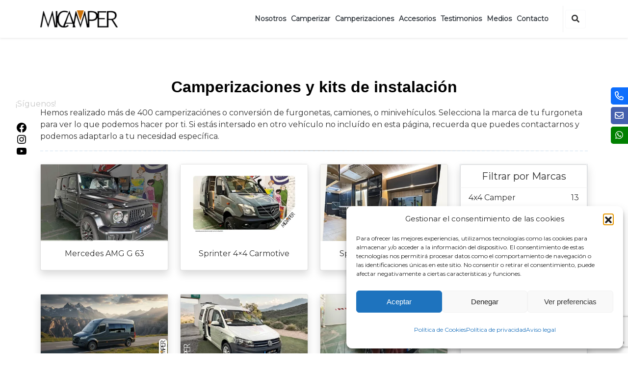

--- FILE ---
content_type: text/html; charset=UTF-8
request_url: https://micamper.es/furgonetas-camper-segunda-mano-en-venta/?marca=toyota,hyundai,mini-camper,mercedes
body_size: 28589
content:
<!doctype html><html lang="es"><head><meta charset="UTF-8"><meta name="viewport" content="width=device-width, initial-scale=1"><link rel="profile" href="https://gmpg.org/xfn/11"><meta name='robots' content='index, follow, max-image-preview:large, max-snippet:-1, max-video-preview:-1' /><title>Camperizaciones y kits de instalación - Micamper</title><meta name="description" content="Hemos realizado más de 400 camperizaciones o conversión de furgonetas, camiones, o minivehículos." /><link rel="canonical" href="https://micamper.es/brand/hyundai/" /><link rel="next" href="https://micamper.es/brand/hyundai/page/2/" /><meta property="og:locale" content="es_ES" /><meta property="og:type" content="website" /><meta property="og:title" content="Camperizaciones y kits de instalación - Micamper" /><meta property="og:description" content="Hemos realizado más de 400 camperizaciones o conversión de furgonetas, camiones, o minivehículos." /><meta property="og:url" content="https://micamper.es/brand/hyundai/" /><meta property="og:site_name" content="Micamper" /><meta name="twitter:card" content="summary_large_image" /> <script type="application/ld+json" class="yoast-schema-graph">{"@context":"https://schema.org","@graph":[{"@type":"CollectionPage","@id":"https://micamper.es/brand/hyundai/","url":"https://micamper.es/brand/hyundai/","name":"","isPartOf":{"@id":"https://micamper.es/#website"},"primaryImageOfPage":{"@id":"https://micamper.es/brand/hyundai/#primaryimage"},"image":{"@id":"https://micamper.es/brand/hyundai/#primaryimage"},"thumbnailUrl":"https://micamper.es/wp-content/uploads/2025/12/Mercedes-AMG-G-63-scaled.webp","breadcrumb":{"@id":"https://micamper.es/brand/hyundai/#breadcrumb"},"inLanguage":"es"},{"@type":"ImageObject","inLanguage":"es","@id":"https://micamper.es/brand/hyundai/#primaryimage","url":"https://micamper.es/wp-content/uploads/2025/12/Mercedes-AMG-G-63-scaled.webp","contentUrl":"https://micamper.es/wp-content/uploads/2025/12/Mercedes-AMG-G-63-scaled.webp","width":2560,"height":1920},{"@type":"BreadcrumbList","@id":"https://micamper.es/brand/hyundai/#breadcrumb","itemListElement":[{"@type":"ListItem","position":1,"name":"Portada","item":"https://micamper.es/"},{"@type":"ListItem","position":2,"name":"Hyundai"}]},{"@type":"WebSite","@id":"https://micamper.es/#website","url":"https://micamper.es/","name":"Micamper","description":"","publisher":{"@id":"https://micamper.es/#organization"},"potentialAction":[{"@type":"SearchAction","target":{"@type":"EntryPoint","urlTemplate":"https://micamper.es/?s={search_term_string}"},"query-input":{"@type":"PropertyValueSpecification","valueRequired":true,"valueName":"search_term_string"}}],"inLanguage":"es"},{"@type":"Organization","@id":"https://micamper.es/#organization","name":"Micamper","url":"https://micamper.es/","logo":{"@type":"ImageObject","inLanguage":"es","@id":"https://micamper.es/#/schema/logo/image/","url":"https://micamper.es/wp-content/uploads/2023/04/micamper-logotipo-min.png","contentUrl":"https://micamper.es/wp-content/uploads/2023/04/micamper-logotipo-min.png","width":360,"height":80,"caption":"Micamper"},"image":{"@id":"https://micamper.es/#/schema/logo/image/"},"sameAs":["https://www.facebook.com/micamper.es","https://www.youtube.com/@MicamperEs","https://www.instagram.com/micamper.es/"]}]}</script> <style id='wp-img-auto-sizes-contain-inline-css'>img:is([sizes=auto i],[sizes^="auto," i]){contain-intrinsic-size:3000px 1500px}
/*# sourceURL=wp-img-auto-sizes-contain-inline-css */</style><style id="litespeed-ccss">.fas{-moz-osx-font-smoothing:grayscale;-webkit-font-smoothing:antialiased;display:inline-block;font-style:normal;font-variant:normal;text-rendering:auto;line-height:1}.fa-2x{font-size:2em}.fa-user-times:before{content:"\f235"}.fas{font-family:Font Awesome\ 5 Free}.fas{font-weight:900}body{font-family:Arial,Helvetica,sans-serif;font-size:14px;line-height:1.428571429;background-color:#fff;color:#2f3230;padding:0;margin:0}section{display:block;padding:0;margin:0}.container{margin-left:auto;margin-right:auto;padding:0 10px}.additional-info{background-repeat:no-repeat;background-color:#293a4a;color:#fff}.additional-info-items{padding:20px;min-height:193px}.info-heading{font-weight:700;text-align:left;word-break:break-all;width:100%}.status-reason{font-size:200%;display:block;color:#ccc}.reason-text{margin:20px 0;font-size:16px}.info-heading{font-size:190%}.reason-text{font-size:140%}a#dynamicProviderLink,a#dynamicProviderLink:visited{color:#fff}@media (min-width:768px){.additional-info{position:relative;overflow:hidden;background-image:none}.additional-info-items{padding:20px}.container{width:90%}.status-reason{display:inline}}@media (min-width:992px){.container{width:70%}.status-reason{font-size:450%}.info-heading{font-size:200%}.reason-text{font-size:160%}}</style><script data-optimized="1" src="https://micamper.es/wp-content/plugins/litespeed-cache/assets/js/css_async.min.js" defer></script> <link rel='stylesheet' id='wp-block-library-css' href='https://micamper.es/wp-includes/css/dist/block-library/style.min.css' media='all' /><style id='wp-block-library-theme-inline-css'>.wp-block-audio :where(figcaption){color:#555;font-size:13px;text-align:center}.is-dark-theme .wp-block-audio :where(figcaption){color:#ffffffa6}.wp-block-audio{margin:0 0 1em}.wp-block-code{border:1px solid #ccc;border-radius:4px;font-family:Menlo,Consolas,monaco,monospace;padding:.8em 1em}.wp-block-embed :where(figcaption){color:#555;font-size:13px;text-align:center}.is-dark-theme .wp-block-embed :where(figcaption){color:#ffffffa6}.wp-block-embed{margin:0 0 1em}.blocks-gallery-caption{color:#555;font-size:13px;text-align:center}.is-dark-theme .blocks-gallery-caption{color:#ffffffa6}:root :where(.wp-block-image figcaption){color:#555;font-size:13px;text-align:center}.is-dark-theme :root :where(.wp-block-image figcaption){color:#ffffffa6}.wp-block-image{margin:0 0 1em}.wp-block-pullquote{border-bottom:4px solid;border-top:4px solid;color:currentColor;margin-bottom:1.75em}.wp-block-pullquote :where(cite),.wp-block-pullquote :where(footer),.wp-block-pullquote__citation{color:currentColor;font-size:.8125em;font-style:normal;text-transform:uppercase}.wp-block-quote{border-left:.25em solid;margin:0 0 1.75em;padding-left:1em}.wp-block-quote cite,.wp-block-quote footer{color:currentColor;font-size:.8125em;font-style:normal;position:relative}.wp-block-quote:where(.has-text-align-right){border-left:none;border-right:.25em solid;padding-left:0;padding-right:1em}.wp-block-quote:where(.has-text-align-center){border:none;padding-left:0}.wp-block-quote.is-large,.wp-block-quote.is-style-large,.wp-block-quote:where(.is-style-plain){border:none}.wp-block-search .wp-block-search__label{font-weight:700}.wp-block-search__button{border:1px solid #ccc;padding:.375em .625em}:where(.wp-block-group.has-background){padding:1.25em 2.375em}.wp-block-separator.has-css-opacity{opacity:.4}.wp-block-separator{border:none;border-bottom:2px solid;margin-left:auto;margin-right:auto}.wp-block-separator.has-alpha-channel-opacity{opacity:1}.wp-block-separator:not(.is-style-wide):not(.is-style-dots){width:100px}.wp-block-separator.has-background:not(.is-style-dots){border-bottom:none;height:1px}.wp-block-separator.has-background:not(.is-style-wide):not(.is-style-dots){height:2px}.wp-block-table{margin:0 0 1em}.wp-block-table td,.wp-block-table th{word-break:normal}.wp-block-table :where(figcaption){color:#555;font-size:13px;text-align:center}.is-dark-theme .wp-block-table :where(figcaption){color:#ffffffa6}.wp-block-video :where(figcaption){color:#555;font-size:13px;text-align:center}.is-dark-theme .wp-block-video :where(figcaption){color:#ffffffa6}.wp-block-video{margin:0 0 1em}:root :where(.wp-block-template-part.has-background){margin-bottom:0;margin-top:0;padding:1.25em 2.375em}
/*# sourceURL=/wp-includes/css/dist/block-library/theme.min.css */</style><style id='classic-theme-styles-inline-css'>/*! This file is auto-generated */
.wp-block-button__link{color:#fff;background-color:#32373c;border-radius:9999px;box-shadow:none;text-decoration:none;padding:calc(.667em + 2px) calc(1.333em + 2px);font-size:1.125em}.wp-block-file__button{background:#32373c;color:#fff;text-decoration:none}
/*# sourceURL=/wp-includes/css/classic-themes.min.css */</style><style id='global-styles-inline-css'>:root{--wp--preset--aspect-ratio--square: 1;--wp--preset--aspect-ratio--4-3: 4/3;--wp--preset--aspect-ratio--3-4: 3/4;--wp--preset--aspect-ratio--3-2: 3/2;--wp--preset--aspect-ratio--2-3: 2/3;--wp--preset--aspect-ratio--16-9: 16/9;--wp--preset--aspect-ratio--9-16: 9/16;--wp--preset--color--black: #000000;--wp--preset--color--cyan-bluish-gray: #abb8c3;--wp--preset--color--white: #ffffff;--wp--preset--color--pale-pink: #f78da7;--wp--preset--color--vivid-red: #cf2e2e;--wp--preset--color--luminous-vivid-orange: #ff6900;--wp--preset--color--luminous-vivid-amber: #fcb900;--wp--preset--color--light-green-cyan: #7bdcb5;--wp--preset--color--vivid-green-cyan: #00d084;--wp--preset--color--pale-cyan-blue: #8ed1fc;--wp--preset--color--vivid-cyan-blue: #0693e3;--wp--preset--color--vivid-purple: #9b51e0;--wp--preset--gradient--vivid-cyan-blue-to-vivid-purple: linear-gradient(135deg,rgb(6,147,227) 0%,rgb(155,81,224) 100%);--wp--preset--gradient--light-green-cyan-to-vivid-green-cyan: linear-gradient(135deg,rgb(122,220,180) 0%,rgb(0,208,130) 100%);--wp--preset--gradient--luminous-vivid-amber-to-luminous-vivid-orange: linear-gradient(135deg,rgb(252,185,0) 0%,rgb(255,105,0) 100%);--wp--preset--gradient--luminous-vivid-orange-to-vivid-red: linear-gradient(135deg,rgb(255,105,0) 0%,rgb(207,46,46) 100%);--wp--preset--gradient--very-light-gray-to-cyan-bluish-gray: linear-gradient(135deg,rgb(238,238,238) 0%,rgb(169,184,195) 100%);--wp--preset--gradient--cool-to-warm-spectrum: linear-gradient(135deg,rgb(74,234,220) 0%,rgb(151,120,209) 20%,rgb(207,42,186) 40%,rgb(238,44,130) 60%,rgb(251,105,98) 80%,rgb(254,248,76) 100%);--wp--preset--gradient--blush-light-purple: linear-gradient(135deg,rgb(255,206,236) 0%,rgb(152,150,240) 100%);--wp--preset--gradient--blush-bordeaux: linear-gradient(135deg,rgb(254,205,165) 0%,rgb(254,45,45) 50%,rgb(107,0,62) 100%);--wp--preset--gradient--luminous-dusk: linear-gradient(135deg,rgb(255,203,112) 0%,rgb(199,81,192) 50%,rgb(65,88,208) 100%);--wp--preset--gradient--pale-ocean: linear-gradient(135deg,rgb(255,245,203) 0%,rgb(182,227,212) 50%,rgb(51,167,181) 100%);--wp--preset--gradient--electric-grass: linear-gradient(135deg,rgb(202,248,128) 0%,rgb(113,206,126) 100%);--wp--preset--gradient--midnight: linear-gradient(135deg,rgb(2,3,129) 0%,rgb(40,116,252) 100%);--wp--preset--font-size--small: 13px;--wp--preset--font-size--medium: 20px;--wp--preset--font-size--large: 36px;--wp--preset--font-size--x-large: 42px;--wp--preset--spacing--20: 0.44rem;--wp--preset--spacing--30: 0.67rem;--wp--preset--spacing--40: 1rem;--wp--preset--spacing--50: 1.5rem;--wp--preset--spacing--60: 2.25rem;--wp--preset--spacing--70: 3.38rem;--wp--preset--spacing--80: 5.06rem;--wp--preset--shadow--natural: 6px 6px 9px rgba(0, 0, 0, 0.2);--wp--preset--shadow--deep: 12px 12px 50px rgba(0, 0, 0, 0.4);--wp--preset--shadow--sharp: 6px 6px 0px rgba(0, 0, 0, 0.2);--wp--preset--shadow--outlined: 6px 6px 0px -3px rgb(255, 255, 255), 6px 6px rgb(0, 0, 0);--wp--preset--shadow--crisp: 6px 6px 0px rgb(0, 0, 0);}:where(.is-layout-flex){gap: 0.5em;}:where(.is-layout-grid){gap: 0.5em;}body .is-layout-flex{display: flex;}.is-layout-flex{flex-wrap: wrap;align-items: center;}.is-layout-flex > :is(*, div){margin: 0;}body .is-layout-grid{display: grid;}.is-layout-grid > :is(*, div){margin: 0;}:where(.wp-block-columns.is-layout-flex){gap: 2em;}:where(.wp-block-columns.is-layout-grid){gap: 2em;}:where(.wp-block-post-template.is-layout-flex){gap: 1.25em;}:where(.wp-block-post-template.is-layout-grid){gap: 1.25em;}.has-black-color{color: var(--wp--preset--color--black) !important;}.has-cyan-bluish-gray-color{color: var(--wp--preset--color--cyan-bluish-gray) !important;}.has-white-color{color: var(--wp--preset--color--white) !important;}.has-pale-pink-color{color: var(--wp--preset--color--pale-pink) !important;}.has-vivid-red-color{color: var(--wp--preset--color--vivid-red) !important;}.has-luminous-vivid-orange-color{color: var(--wp--preset--color--luminous-vivid-orange) !important;}.has-luminous-vivid-amber-color{color: var(--wp--preset--color--luminous-vivid-amber) !important;}.has-light-green-cyan-color{color: var(--wp--preset--color--light-green-cyan) !important;}.has-vivid-green-cyan-color{color: var(--wp--preset--color--vivid-green-cyan) !important;}.has-pale-cyan-blue-color{color: var(--wp--preset--color--pale-cyan-blue) !important;}.has-vivid-cyan-blue-color{color: var(--wp--preset--color--vivid-cyan-blue) !important;}.has-vivid-purple-color{color: var(--wp--preset--color--vivid-purple) !important;}.has-black-background-color{background-color: var(--wp--preset--color--black) !important;}.has-cyan-bluish-gray-background-color{background-color: var(--wp--preset--color--cyan-bluish-gray) !important;}.has-white-background-color{background-color: var(--wp--preset--color--white) !important;}.has-pale-pink-background-color{background-color: var(--wp--preset--color--pale-pink) !important;}.has-vivid-red-background-color{background-color: var(--wp--preset--color--vivid-red) !important;}.has-luminous-vivid-orange-background-color{background-color: var(--wp--preset--color--luminous-vivid-orange) !important;}.has-luminous-vivid-amber-background-color{background-color: var(--wp--preset--color--luminous-vivid-amber) !important;}.has-light-green-cyan-background-color{background-color: var(--wp--preset--color--light-green-cyan) !important;}.has-vivid-green-cyan-background-color{background-color: var(--wp--preset--color--vivid-green-cyan) !important;}.has-pale-cyan-blue-background-color{background-color: var(--wp--preset--color--pale-cyan-blue) !important;}.has-vivid-cyan-blue-background-color{background-color: var(--wp--preset--color--vivid-cyan-blue) !important;}.has-vivid-purple-background-color{background-color: var(--wp--preset--color--vivid-purple) !important;}.has-black-border-color{border-color: var(--wp--preset--color--black) !important;}.has-cyan-bluish-gray-border-color{border-color: var(--wp--preset--color--cyan-bluish-gray) !important;}.has-white-border-color{border-color: var(--wp--preset--color--white) !important;}.has-pale-pink-border-color{border-color: var(--wp--preset--color--pale-pink) !important;}.has-vivid-red-border-color{border-color: var(--wp--preset--color--vivid-red) !important;}.has-luminous-vivid-orange-border-color{border-color: var(--wp--preset--color--luminous-vivid-orange) !important;}.has-luminous-vivid-amber-border-color{border-color: var(--wp--preset--color--luminous-vivid-amber) !important;}.has-light-green-cyan-border-color{border-color: var(--wp--preset--color--light-green-cyan) !important;}.has-vivid-green-cyan-border-color{border-color: var(--wp--preset--color--vivid-green-cyan) !important;}.has-pale-cyan-blue-border-color{border-color: var(--wp--preset--color--pale-cyan-blue) !important;}.has-vivid-cyan-blue-border-color{border-color: var(--wp--preset--color--vivid-cyan-blue) !important;}.has-vivid-purple-border-color{border-color: var(--wp--preset--color--vivid-purple) !important;}.has-vivid-cyan-blue-to-vivid-purple-gradient-background{background: var(--wp--preset--gradient--vivid-cyan-blue-to-vivid-purple) !important;}.has-light-green-cyan-to-vivid-green-cyan-gradient-background{background: var(--wp--preset--gradient--light-green-cyan-to-vivid-green-cyan) !important;}.has-luminous-vivid-amber-to-luminous-vivid-orange-gradient-background{background: var(--wp--preset--gradient--luminous-vivid-amber-to-luminous-vivid-orange) !important;}.has-luminous-vivid-orange-to-vivid-red-gradient-background{background: var(--wp--preset--gradient--luminous-vivid-orange-to-vivid-red) !important;}.has-very-light-gray-to-cyan-bluish-gray-gradient-background{background: var(--wp--preset--gradient--very-light-gray-to-cyan-bluish-gray) !important;}.has-cool-to-warm-spectrum-gradient-background{background: var(--wp--preset--gradient--cool-to-warm-spectrum) !important;}.has-blush-light-purple-gradient-background{background: var(--wp--preset--gradient--blush-light-purple) !important;}.has-blush-bordeaux-gradient-background{background: var(--wp--preset--gradient--blush-bordeaux) !important;}.has-luminous-dusk-gradient-background{background: var(--wp--preset--gradient--luminous-dusk) !important;}.has-pale-ocean-gradient-background{background: var(--wp--preset--gradient--pale-ocean) !important;}.has-electric-grass-gradient-background{background: var(--wp--preset--gradient--electric-grass) !important;}.has-midnight-gradient-background{background: var(--wp--preset--gradient--midnight) !important;}.has-small-font-size{font-size: var(--wp--preset--font-size--small) !important;}.has-medium-font-size{font-size: var(--wp--preset--font-size--medium) !important;}.has-large-font-size{font-size: var(--wp--preset--font-size--large) !important;}.has-x-large-font-size{font-size: var(--wp--preset--font-size--x-large) !important;}
:where(.wp-block-post-template.is-layout-flex){gap: 1.25em;}:where(.wp-block-post-template.is-layout-grid){gap: 1.25em;}
:where(.wp-block-term-template.is-layout-flex){gap: 1.25em;}:where(.wp-block-term-template.is-layout-grid){gap: 1.25em;}
:where(.wp-block-columns.is-layout-flex){gap: 2em;}:where(.wp-block-columns.is-layout-grid){gap: 2em;}
:root :where(.wp-block-pullquote){font-size: 1.5em;line-height: 1.6;}
/*# sourceURL=global-styles-inline-css */</style><link rel='stylesheet' id='contact-form-7-css' href='https://micamper.es/wp-content/plugins/contact-form-7/includes/css/styles.css' media='all' /><link rel='stylesheet' id='style-front-cta-css' href='https://micamper.es/wp-content/plugins/kpis-cta-buttons/assets/css/front-cta.min.css' media='all' /><link rel='stylesheet' id='woocommerce-layout-css' href='https://micamper.es/wp-content/plugins/woocommerce/assets/css/woocommerce-layout.css' media='all' /><link rel='stylesheet' id='woocommerce-smallscreen-css' href='https://micamper.es/wp-content/plugins/woocommerce/assets/css/woocommerce-smallscreen.css' media='only screen and (max-width: 768px)' /><link rel='stylesheet' id='woocommerce-general-css' href='https://micamper.es/wp-content/plugins/woocommerce/assets/css/woocommerce.css' media='all' /><style id='woocommerce-inline-inline-css'>.woocommerce form .form-row .required { visibility: visible; }
/*# sourceURL=woocommerce-inline-inline-css */</style><link rel='stylesheet' id='wpcf7-redirect-script-frontend-css' href='https://micamper.es/wp-content/plugins/wpcf7-redirect/build/assets/frontend-script.css' media='all' /><link rel='stylesheet' id='cmplz-general-css' href='https://micamper.es/wp-content/plugins/complianz-gdpr/assets/css/cookieblocker.min.css' media='all' /><link rel='stylesheet' id='grw-public-main-css-css' href='https://micamper.es/wp-content/plugins/widget-google-reviews/assets/css/public-main.css' media='all' /><link rel='stylesheet' id='jquery-ui-style-css' href='https://micamper.es/wp-content/plugins/woocommerce-bookings/dist/css/jquery-ui-styles.css' media='all' /><link rel='stylesheet' id='wc-bookings-styles-css' href='https://micamper.es/wp-content/plugins/woocommerce-bookings/dist/css/frontend.css' media='all' /><link rel='stylesheet' id='customstylesheet-css' href='https://micamper.es/wp-content/themes/kpis-compact/css/bootstrap.min.css' media='all' /><link rel='stylesheet' id='huuguu-compacto-style-css' href='https://micamper.es/wp-content/themes/kpis-compact/style.css' media='all' /><link rel='stylesheet' id='font-awesome-free-css' href='https://micamper.es/wp-content/themes/kpis-compact/css/all.min.css' media='all' /><link rel='stylesheet' id='aos-css-css' href='https://micamper.es/wp-content/themes/kpis-compact/css/aos.css' media='all' /><link rel='stylesheet' id='ak-portafolio-frontend-custom-style-css' href='https://micamper.es/wp-content/plugins/ak-portafolio-gallery/css/frontend-style.css' media='all' /><link rel='stylesheet' id='huu-woocommerce-css' href='https://micamper.es/wp-content/themes/kpis-compact/css/huu-woocommerce.css' media='all' /> <script src="https://micamper.es/wp-includes/js/jquery/jquery.min.js" id="jquery-core-js"></script> <script src="https://micamper.es/wp-includes/js/jquery/jquery-migrate.min.js" id="jquery-migrate-js"></script> <script src="https://micamper.es/wp-content/plugins/woocommerce/assets/js/jquery-blockui/jquery.blockUI.min.js" id="wc-jquery-blockui-js" defer data-wp-strategy="defer"></script> <script id="wc-add-to-cart-js-extra" src="[data-uri]" defer></script> <script src="https://micamper.es/wp-content/plugins/woocommerce/assets/js/frontend/add-to-cart.min.js" id="wc-add-to-cart-js" defer data-wp-strategy="defer"></script> <script src="https://micamper.es/wp-content/plugins/woocommerce/assets/js/js-cookie/js.cookie.min.js" id="wc-js-cookie-js" defer data-wp-strategy="defer"></script> <script id="woocommerce-js-extra" src="[data-uri]" defer></script> <script src="https://micamper.es/wp-content/plugins/woocommerce/assets/js/frontend/woocommerce.min.js" id="woocommerce-js" defer data-wp-strategy="defer"></script> <script defer="defer" src="https://micamper.es/wp-content/plugins/widget-google-reviews/assets/js/public-main.js" id="grw-public-main-js-js"></script> <link rel="https://api.w.org/" href="https://micamper.es/wp-json/" /><meta name="cdp-version" content="1.5.0" /><meta name="generator" content="performance-lab 4.0.0; plugins: "><style>.cmplz-hidden {
					display: none !important;
				}</style><noscript><style>.woocommerce-product-gallery{ opacity: 1 !important; }</style></noscript><meta name="generator" content="Elementor 3.33.6; features: additional_custom_breakpoints; settings: css_print_method-external, google_font-enabled, font_display-swap"><style>.e-con.e-parent:nth-of-type(n+4):not(.e-lazyloaded):not(.e-no-lazyload),
				.e-con.e-parent:nth-of-type(n+4):not(.e-lazyloaded):not(.e-no-lazyload) * {
					background-image: none !important;
				}
				@media screen and (max-height: 1024px) {
					.e-con.e-parent:nth-of-type(n+3):not(.e-lazyloaded):not(.e-no-lazyload),
					.e-con.e-parent:nth-of-type(n+3):not(.e-lazyloaded):not(.e-no-lazyload) * {
						background-image: none !important;
					}
				}
				@media screen and (max-height: 640px) {
					.e-con.e-parent:nth-of-type(n+2):not(.e-lazyloaded):not(.e-no-lazyload),
					.e-con.e-parent:nth-of-type(n+2):not(.e-lazyloaded):not(.e-no-lazyload) * {
						background-image: none !important;
					}
				}</style><link rel="icon" href="https://micamper.es/wp-content/uploads/2023/05/cropped-mi-camper-favicon-32x32.png" sizes="32x32" /><link rel="icon" href="https://micamper.es/wp-content/uploads/2023/05/cropped-mi-camper-favicon-192x192.png" sizes="192x192" /><link rel="apple-touch-icon" href="https://micamper.es/wp-content/uploads/2023/05/cropped-mi-camper-favicon-180x180.png" /><meta name="msapplication-TileImage" content="https://micamper.es/wp-content/uploads/2023/05/cropped-mi-camper-favicon-270x270.png" />
<style type="text/css">p.demo_store{background-color:#cc7004;color:#fae9d5;}.woocommerce small.note{color:#777;}.woocommerce .woocommerce-breadcrumb{color:#777;}.woocommerce .woocommerce-breadcrumb a{color:#777;}.woocommerce div.product span.price,.woocommerce div.product p.price{color:#119b1e;}.woocommerce div.product .stock{color:#119b1e;}.woocommerce span.onsale{background-color:#119b1e;color:#e5f9e7;}.woocommerce ul.products li.product .price{color:#119b1e;}.woocommerce ul.products li.product .price .from{color:rgba(82, 91, 82, 0.5);}.woocommerce nav.woocommerce-pagination ul{border:1px solid #9a5503;}.woocommerce nav.woocommerce-pagination ul li{border-right:1px solid #9a5503;}.woocommerce nav.woocommerce-pagination ul li span.current,.woocommerce nav.woocommerce-pagination ul li a:hover,.woocommerce nav.woocommerce-pagination ul li a:focus{background:#cc7004;color:#040200;}.woocommerce a.button,.woocommerce button.button,.woocommerce input.button,.woocommerce #respond input#submit{color:#fff;background-color:#cc7004;}.woocommerce a.button:hover,.woocommerce button.button:hover,.woocommerce input.button:hover,.woocommerce #respond input#submit:hover{background-color:#bb5f00;color:#fff;}.woocommerce a.button.alt,.woocommerce button.button.alt,.woocommerce input.button.alt,.woocommerce #respond input#submit.alt{background-color:#cc7004;color:#fae9d5;}.woocommerce a.button.alt:hover,.woocommerce button.button.alt:hover,.woocommerce input.button.alt:hover,.woocommerce #respond input#submit.alt:hover{background-color:#bb5f00;color:#fae9d5;}.woocommerce a.button.alt.disabled,.woocommerce button.button.alt.disabled,.woocommerce input.button.alt.disabled,.woocommerce #respond input#submit.alt.disabled,.woocommerce a.button.alt:disabled,.woocommerce button.button.alt:disabled,.woocommerce input.button.alt:disabled,.woocommerce #respond input#submit.alt:disabled,.woocommerce a.button.alt:disabled[disabled],.woocommerce button.button.alt:disabled[disabled],.woocommerce input.button.alt:disabled[disabled],.woocommerce #respond input#submit.alt:disabled[disabled],.woocommerce a.button.alt.disabled:hover,.woocommerce button.button.alt.disabled:hover,.woocommerce input.button.alt.disabled:hover,.woocommerce #respond input#submit.alt.disabled:hover,.woocommerce a.button.alt:disabled:hover,.woocommerce button.button.alt:disabled:hover,.woocommerce input.button.alt:disabled:hover,.woocommerce #respond input#submit.alt:disabled:hover,.woocommerce a.button.alt:disabled[disabled]:hover,.woocommerce button.button.alt:disabled[disabled]:hover,.woocommerce input.button.alt:disabled[disabled]:hover,.woocommerce #respond input#submit.alt:disabled[disabled]:hover{background-color:#cc7004;color:#fae9d5;}.woocommerce a.button:disabled:hover,.woocommerce button.button:disabled:hover,.woocommerce input.button:disabled:hover,.woocommerce #respond input#submit:disabled:hover,.woocommerce a.button.disabled:hover,.woocommerce button.button.disabled:hover,.woocommerce input.button.disabled:hover,.woocommerce #respond input#submit.disabled:hover,.woocommerce a.button:disabled[disabled]:hover,.woocommerce button.button:disabled[disabled]:hover,.woocommerce input.button:disabled[disabled]:hover,.woocommerce #respond input#submit:disabled[disabled]:hover{background-color:#cc7004;}.woocommerce #reviews h2 small{color:#777;}.woocommerce #reviews h2 small a{color:#777;}.woocommerce #reviews #comments ol.commentlist li .meta{color:#777;}.woocommerce #reviews #comments ol.commentlist li img.avatar{background:#cc7004;border:1px solid #bd6804;}.woocommerce #reviews #comments ol.commentlist li .comment-text{border:1px solid #bd6804;}.woocommerce #reviews #comments ol.commentlist #respond{border:1px solid #bd6804;}.woocommerce .star-rating:before{color:#9a5503;}.woocommerce.widget_shopping_cart .total,.woocommerce .widget_shopping_cart .total{border-top:3px double #cc7004;}.woocommerce form.login,.woocommerce form.checkout_coupon,.woocommerce form.register{border:1px solid #9a5503;}.woocommerce .order_details li{border-right:1px dashed #9a5503;}.woocommerce .widget_price_filter .ui-slider .ui-slider-handle{background-color:#cc7004;}.woocommerce .widget_price_filter .ui-slider .ui-slider-range{background-color:#cc7004;}.woocommerce .widget_price_filter .price_slider_wrapper .ui-widget-content{background-color:#882c00;}.woocommerce-cart table.cart td.actions .coupon .input-text{border:1px solid #9a5503;}.woocommerce-cart .cart-collaterals .cart_totals p small{color:#777;}.woocommerce-cart .cart-collaterals .cart_totals table small{color:#777;}.woocommerce-cart .cart-collaterals .cart_totals .discount td{color:#119b1e;}.woocommerce-cart .cart-collaterals .cart_totals tr td,.woocommerce-cart .cart-collaterals .cart_totals tr th{border-top:1px solid #cc7004;}.woocommerce-checkout .checkout .create-account small{color:#777;}.woocommerce-checkout #payment{background:#cc7004;}.woocommerce-checkout #payment ul.payment_methods{border-bottom:1px solid #9a5503;}.woocommerce-checkout #payment div.payment_box{background-color:#b36204;color:#fff;}.woocommerce-checkout #payment div.payment_box input.input-text,.woocommerce-checkout #payment div.payment_box textarea{border-color:#814703;border-top-color:#683902;}.woocommerce-checkout #payment div.payment_box ::-webkit-input-placeholder{color:#683902;}.woocommerce-checkout #payment div.payment_box :-moz-placeholder{color:#683902;}.woocommerce-checkout #payment div.payment_box :-ms-input-placeholder{color:#683902;}.woocommerce-checkout #payment div.payment_box span.help{color:#777;}.woocommerce-checkout #payment div.payment_box:after{content:"";display:block;border:8px solid #b36204;border-right-color:transparent;border-left-color:transparent;border-top-color:transparent;position:absolute;top:-3px;left:0;margin:-1em 0 0 2em;}</style><style type='text/css' id='setup-huuguu-inline-css'>body, a{color:#000000}
a:hover {color:#000000;text-decoration:none!important}

.spinner-loader .load-wrap { background-image: url("https://agenciakpis.com/wp-content/uploads/sites/12/2022/04/loader-default.gif")!important; }
#header-containner .nav-menu{font-family:"Montserrat", sans-serif;font-weight:400!important;}
body{font-display: swap;font-family:"Montserrat", sans-serif!important;}
.huuguu-bg-cutomcolor-1,.bg-cutomcolor-1{background-color:rgba(204, 112, 4, 1)!important}
.btn-cutomcolor-1{background-color:rgba(204, 112, 4, 1)!important}
.huuguu-bg-cutomcolor-2,.bg-cutomcolor-2{background-color:rgba(0, 0, 0, 1)!important}
.btn-cutomcolor-2{background-color:rgba(0, 0, 0, 1)!important}
.text-cutomcolor-1{color:#cc7004!important}
.text-cutomcolor-2{color:#000000!important}
#header-containner .nav-menu a:hover,#header-containner .nav-menu .active > a,#header-containner .nav-menu li:hover > a {color:#cc7004!important;}
#header-containner .nav-menu .drop-down ul a:hover,#header-containner .nav-menu .drop-down ul .active > a,#header-containner .nav-menu .drop-down ul li:hover > a{color:#cc7004!important;}
#header-containner .nav-menu a {font-size: 14px!important;font-weight:bold; color:#343a40!important}
h1 a:hover, h2 a:hover, h3 a:hover, h4 a:hover, h5 a:hover, h6 a:hover {color:#000000;text-decoration:none!important}
h1, h2, h3, h4, h5, h6, h1 a, h2 a, h3 a, h4 a, h5 a, h6 a {color:#000000;text-decoration:none!important}
#hero .carousel-item::before{background-color: rgba(28, 31, 35, 0.15)!important}
header nav.nav-menu-cart a, header nav.nav-menu-cart a.cart-customlocation{display:none!important}

header{padding: 10px 0;}
header .custom-logo{height: 35px;  width: auto;}
#header-containner .nav-menu a{padding:10px 12px}
@media (max-width: 1366px){
#header-containner .nav-menu a{padding:10px 5px}
}
@media (min-width: 1024px){
#footer .widget:nth-of-type(2) {
    padding: 15px 0 0 30px;
}
}
form.wpcf7-form div.my-3 input{
padding: 5px 30px;
border-radius:0!important;
background-color: #CC7004 !important;
}
@media (max-width: 767px) {
div.site-branding .custom-logo {
    max-width: 90%;
    height: auto;
    text-align: left;
}
#huuguu_resume_company_widget-3 {padding: 15px 0px!important;}
}

#footer .footer-top {
    padding: 50px 0 0;
}
.wpcf7-form p, .wpcf7-form h3, .wpcf7-form input, .wpcf7-form textarea, .wpcf7-form a{
font-family:montserrat, sans-serif;
}

.wpcf7-form .campos-formulario p{margin-bottom:0;font-family:montserrat, sans-serif;
}
.wpcf7-form .campos-formulario input, .wpcf7-form .campos-formulario textarea{
 background-color: #80808021;
border:none;
 border-radius:0!important;
 padding: 15px 20px;
}

.wpcf7-form  .campos-formulario .form-choose-furgo{
margin: 20px 0 5px;
}
.wpcf7-form  .campos-formulario .form-choose-furgo select{
width:100%;
    background-color: #80808021;
    border: none;
    padding: 15px;
}
td.product-thumbnail img {
    width: 100px !important;
    height: 100px !important;
    max-width: 100px !important;
    max-height: 100px !important;
	  border-radius:5px;
}
/*
@media (min-width: 768px) {
  .products {
    display: flex;
    flex-wrap: wrap;
  }

  .product {
    flex-basis: 30%;
    padding: 10px;
    box-sizing: border-box;
  }
}*/
.elementor-shortcode .woocommerce .products .product{
    border-radius: 10px;
    border: none;
    box-shadow: 0px 0px 11px 6px #7e7e7e1a;
}
.elementor-shortcode .woocommerce .products .product:hover{
    border: none;
    box-shadow: 0px 0px 12px 6px #7e7e7e1a;
}
.elementor-shortcode .woocommerce .products .imagewrapper:hover{
    border-bottom: none!important;
}
@media (min-width: 768px){
	#shop .product {
	min-height:500px;
}
	.elementor-shortcode .woocommerce .products .product{
        min-height: 565px;
	}
}



/*---------------
 * WOOCOMMERCE PRODUCT CARD AND
 * WOOCOMMERCE SINGLE STYLE
 * --------------*/



/*product cards*/
#booking-custom-fields.custom-fields img {
	    height: 17px;
    width: auto;
	margin: 0 5px 0 0;
}

/*summary*/
.woocommerce div.product p.price{
	font-size: 2em;
	font-weight: 600;
	color: #242424!important;
}
.woocommerce div.product .woocommerce-product-rating{
    padding-bottom: 1.5em;
    border-bottom: 1px solid #b4b4b4;
}
.woocommerce-product-rating .star-rating span::before, .woocommerce ul.products li.product .star-rating span::before{
	color: #cc7004;
}
.woocommerce-product-rating .woocommerce-review-link{
	float: left;
}
/*CALENDAR*/

/*LEYENDA CALENDARIO*/
.leyenda-item .circulo {
            width: 15px;
            height: 15px;
            border-radius: 50%;
            display: inline-block;
            margin-right: 10px;
            font-weight: bold;
            text-align: center;
            vertical-align: middle;
            line-height: 100px;
        }

        .leyenda-item .verde {
            background-color: green;
            color: white;
        }

        .leyenda-item .amarillo {
            background-color:  #ffa700;
            color: black;
        }

        .leyenda-item .rojo {
            background-color: red;
            color: white;
        }

        .leyenda-item .texto {
            display: inline-block;
            vertical-align: middle;
        }

.wc-bookings-date-picker .ui-widget-content{
box-shadow:unset;
}
fieldset .ui-datepicker-inline{
width:auto!important;
}
fieldset div.ui-datepicker-group.ui-datepicker-group-first{
padding-right:5px;
}
fieldset div.ui-datepicker-group.ui-datepicker-group-last{
padding-left:5px;
}
fieldset div.ui-datepicker-group.ui-datepicker-group-first table, 
fieldset div.ui-datepicker-group.ui-datepicker-group-last table{
width:100%;
font-size: .6em;
}
@media (max-width: 768px){
fieldset div.ui-datepicker-group.ui-datepicker-group-first{
padding-right:0px;
width:100%;
margin-bottom:20px;
}
fieldset div.ui-datepicker-group.ui-datepicker-group-last{
padding-left:0px;
width:100%;
}}
.wc-bookings-booking-form input#wc_bookings_field_duration{
    border: none;
    background-color: #80808026;
    border-radius: 5px;
    padding: 8px 15px;
margin-right: 10px;
}

.wc-bookings-booking-form{
	padding:0;
	border:none;
}
.wc-bookings-booking-form fieldset.wc-bookings-date-picker-booking{
	padding:0;
	margin:0;
}
.wc-bookings-date-picker .ui-widget-content, .wc-bookings-date-picker .ui-datepicker-header{
	border-radius:0;
}
.wc-bookings-date-picker .ui-datepicker-header{
	background-image: linear-gradient(to top, #242424 100%, #242424 100%);
}
.wc-bookings-date-picker .ui-datepicker .ui-datepicker-prev, .wc-bookings-date-picker .ui-datepicker .ui-datepicker-next{
	background: #ffffff29;
}
.wc-bookings-booking-form fieldset .picker.hasDatepicker{
	line-height:1.5em;
	margin-bottom:0;
}
.wc-bookings-booking-form .wc-bookings-booking-cost{
	border:none;
	margin: 10px 0px 30px;	
}
 .woocommerce div.product form.cart .button{
	background-color:#cc7004!important;
	border-radius:0;
}
 .woocommerce div.product form.cart .button:hover{
	background-color:#dd8e32!important;
}

/*caja descripcion y valoracion*/
.woocommerce-page div.product .woocommerce-tabs{
	background-color: #ffffff;
	border-radius: 15px;
	padding: 3em;
	box-shadow: 0px 1px 18px 0px #00000017;
	margin-bottom: 1em;
}
#page .woocommerce-tabs ul.tabs{
	text-align: left;
	padding: 0;
	margin-bottom:30px;
}
.woocommerce div.product .woocommerce-tabs ul.tabs li{
	margin:0;
	padding: 0.5em 2em;
	text-transform: uppercase;
	margin-bottom: 10px;
}
.woocommerce div.product .woocommerce-tabs ul.tabs li.active{
    background-color: #e0e0e0bf;}

@media (max-width: 768px) {
	.woocommerce-page div.product .woocommerce-tabs{
	padding: 1.5em;
}
}

.wc-bookings-date-picker .ui-datepicker td.partial_booked a { background-color: #ffa700 !important;}
/*related products*/
section.related.products ul.products{
	display:flex;
	justify-content: center;
}
@media (max-width:1020px){
section.related.products ul.products{
	display:block;
}
}
section.related.products h2{
	    margin-bottom: 1.5rem;
}

/*valoraciones*/
.woocommerce-Reviews .comment_container .avatar,.woocommerce-Reviews .comment_container .comment-text{
	border:1px solid #bcbcbc!important;
	background:none!important;
}
.woocommerce-Reviews .commentlist .star-rating span::before, .woocommerce-Reviews .comment-form-rating .stars a::before{
    	color: #cc7004;
}
.woocommerce-Reviews .comment-form .comment-form-author input, .woocommerce-Reviews .comment-form .comment-form-email input
{
	width:100%;
}
.woocommerce-Reviews .comment-form .comment-form-author input, .woocommerce-Reviews .comment-form .comment-form-email input, 
.woocommerce-Reviews .comment-form .comment-form-comment textarea{
	background-color: #0000000a;
	border:none;
	padding: 8px;
}

/*
@media (min-width: 1024px){
#footer .widget:nth-of-type(2) {
    padding: 15px 0 0 100px;
}}*/
@media (min-width: 1024px){
#footer .widget:nth-of-type(1) {
      padding: 8px 20px;
}}

/*detalles del vehiculo*/

@media (max-width: 820px){
	.detalles-vehiculo{
		display:flex;
		flex-direction:column;
	}
	.detalles-vehiculo .col-detalles-vehiculo{
		margin:0!important;
	}
	.detalles-vehiculo .col-detalles-vehiculo span{
		margin: 1rem 0;
}
}
.banner-tutoriales{
background-color: #cc7004;
padding:50px 0;
}
.banner-tutoriales .container-banner-tutoriales{
padding:20px;
}
.banner-tutoriales .container-banner-tutoriales h2, .banner-tutoriales .container-banner-tutoriales p, .banner-tutoriales .container-banner-tutoriales a{
color:white;
font-family: Montserrat, sans-serif;
}
.banner-tutoriales .container-banner-tutoriales h2{
margin-bottom:20px;
}
.banner-tutoriales .container-banner-tutoriales p{
margin-bottom:30px;
    font-size: 1.2rem;
}
.banner-tutoriales .container-banner-tutoriales a{
padding: 10px 30px;
background-color: #212529;
border-radius:0;
}
.banner-tutoriales .container-banner-tutoriales a:hover{
background-color:white;
color:#212529;
}
/*P&aacute;gina Tutoriales*/
.col-video-embed{
padding:10px;
}
.col-video-embed .content-col-video{
    background-color: #F3F3F3;
    border-radius: 10px;
    padding: 20px;
    min-height: 355px;
    display: flex;
    flex-direction: column;
    justify-content: space-between;
}
.col-video-embed .content-col-video h2{
    text-align: left;
    font-family: montserrat, sans-serif;
    font-weight: 600;
    margin-bottom: 1rem;
}
/*FINALIZAR COMPRA BANNER AVISO*/
.woocommerce-checkout .woocommerce-NoticeGroup-checkout .woocommerce-error::before{
position:unset;
}

@media (max-width: 640px){
.woocommerce div.product p.price, .woocommerce div.product span.price {
    color: #77a464;
    font-size: 1.3em;
}
}

/*SOCIAL ICON BUTTONS*/
footer .social-botones-container{
position: fixed;
    left: 20px;
    top: 200px;
z-index: 99;
}
footer .social-botones-container p{
color:#c8c8c8;
}
footer .social-botones{ 
    display: flex;
    flex-direction: column;
}

@media (max-width: 780px){
footer .social-botones{ 
    display: flex;
flex-direction:row;
}
footer .social-botones-container {
    position: fixed;
    bottom: 50px;
left: unset;
top: unset;
    z-index: 99;
}
}
@media (min-width: 780px){
footer .social-botones-container {
    width:20px;
}
}
/*BACK TO TOP*/
#myBtnTOP{left:20px;}

/*aviso cookies*/
.cmplz-cookiebanner .cmplz-links.cmplz-documents { justify-content: center; height: 48px;align-items: center;}
.cmplz-cookiebanner .cmplz-buttons .cmplz-btn { padding: 0px!important;}</style><meta name="facebook-domain-verification" content="biy07w3et1f2r8wduq5h8ik6gqwqha" />
 <script>(function(w,d,s,l,i){w[l]=w[l]||[];w[l].push({'gtm.start':
new Date().getTime(),event:'gtm.js'});var f=d.getElementsByTagName(s)[0],
j=d.createElement(s),dl=l!='dataLayer'?'&l='+l:'';j.async=true;j.src=
'https://www.googletagmanager.com/gtm.js?id='+i+dl;f.parentNode.insertBefore(j,f);
})(window,document,'script','dataLayer','GTM-TMTHWB');</script> </head><body data-cmplz=1 class="archive post-type-archive post-type-archive-ak-portafolio wp-custom-logo wp-embed-responsive wp-theme-kpis-compact theme-kpis-compact woocommerce-no-js hfeed no-sidebar elementor-default elementor-kit-46">
<noscript><iframe data-lazyloaded="1" src="about:blank" data-src="https://www.googletagmanager.com/ns.html?id=GTM-TMTHWB"
height="0" width="0" style="display:none;visibility:hidden"></iframe><noscript><iframe src="https://www.googletagmanager.com/ns.html?id=GTM-TMTHWB"
height="0" width="0" style="display:none;visibility:hidden"></iframe></noscript></noscript><div id="huuguu-load" class="spinner-loader"><div class="load-wrap"></div></div><div id="huuguu-site" class="huuguu-site">
<a class="skip-link screen-reader-text" href="#primary">Saltar al contenido</a><header id="header" class="site-header shadow-sm huuguu-bg-white"><div id="header-containner" class="container d-flex align-middle align-items-center"><div class="site-branding me-auto d-flex align-middle py-2">
<a href="https://micamper.es/" class="custom-logo-link" rel="home"><img width="360" height="80" src="https://micamper.es/wp-content/uploads/2023/04/micamper-logotipo-min.png" class="custom-logo" alt="mi camper logotipo" decoding="async" srcset="https://micamper.es/wp-content/uploads/2023/04/micamper-logotipo-min.png 360w, https://micamper.es/wp-content/uploads/2023/04/micamper-logotipo-min-300x67.png.webp 300w" sizes="(max-width: 360px) 100vw, 360px" /></a></div><nav class="nav-menu py-2 ms-auto d-none d-lg-block"><ul><li><a href="https://micamper.es/sobre-micamper/">Nosotros</a></li><li><a href="https://micamper.es/camperizar-furgoneta/">Camperizar</a></li><li><a href="https://micamper.es/furgonetas-camper-segunda-mano-en-venta/">Camperizaciones</a></li><li><a href="https://micamper.es/equipamientos-accesorios-furgoneta-camper/">Accesorios</a></li><li><a href="https://micamper.es/testimonios/">Testimonios</a></li><li><a href="https://micamper.es/medios/">Medios</a></li><li><a href="https://micamper.es/contacto/">Contacto</a></li></ul></nav><nav class="nav-menu-cart d-flex py-2 ms-sm-auto ms-md-4">
<button id="buscar" class="btn btn-outline-light bbuscar pull-right mx-1" role="button" onclick="openNav()" title="Buscar..."><i class="fa fa-search" aria-hidden="true"></i></button>
<a href="https://micamper.es/mi-cuenta/" class="btn btn-outline-light d-flex align-items-center" aria-label="myaccount"><i class="fas fa-user-circle"></i> <span class="d-none d-lg-block px-lg-2">Mi Cuenta</span></a>
<a class="btn btn-outline-light ms-1 cart-customlocation d-flex align-items-center" href="https://micamper.es/carrito/" title=""><i class="fas fa-shopping-cart"></i> <span class="badge rounded-pill bg-dark">0</span></a></nav></div></header><section id="archive-ak-portafolio" class="page bg-white "><main id="primary" class="site-main"><div class="container"><header><h1 class="page-title text-center">Camperizaciones y kits de instalación</h1><div class="archive-description">Hemos realizado más de 400 camperizaciónes o conversión de furgonetas, camiones, o minivehículos. Selecciona la marca de tu furgoneta para ver lo que podemos hacer por ti. Si estás intersado en otro  vehículo no incluído en esta página, recuerda que puedes contactarnos y podemos adaptarlo a tu necesidad específica.</div><hr class="huuguu-border-b"></header><div class="row"><div class="col-sm-12 col-md-12 col-lg-9"><div class="row justify-content-center" data-aos="fade-up" data-aos-delay="80"><div class="text grid col-md-6 col-lg-4 text-center huuguu-bg-white mb-5"><figure class="rounded  shadow card h-100">
<a href="https://micamper.es/furgonetas-camper-segunda-mano-en-venta/mercedes-amg-g-63/"><img fetchpriority="high" width="400" height="240" src="https://micamper.es/wp-content/uploads/2025/12/Mercedes-AMG-G-63-400x240.webp" class="img-fluid pb-2 wp-post-image" alt="Mercedes AMG G 63" decoding="async" /><br /><figcaption class=" card-img-bottom"><p class="h6 px-1 ">Mercedes AMG G 63</p></figcaption>
</a></figure></div><div class="text grid col-md-6 col-lg-4 text-center huuguu-bg-white mb-5"><figure class="rounded  shadow card h-100">
<a href="https://micamper.es/furgonetas-camper-segunda-mano-en-venta/sprinter-4x4-carmotive/"><img width="400" height="240" src="https://micamper.es/wp-content/uploads/2025/11/Sprinter-4x4-camper-400x240.webp" class="img-fluid pb-2 wp-post-image" alt="Sprinter 4&#215;4 Carmotive" decoding="async" /><br /><figcaption class=" card-img-bottom"><p class="h6 px-1 ">Sprinter 4&#215;4 Carmotive</p></figcaption>
</a></figure></div><div class="text grid col-md-6 col-lg-4 text-center huuguu-bg-white mb-5"><figure class="rounded  shadow card h-100">
<a href="https://micamper.es/furgonetas-camper-segunda-mano-en-venta/sprinter-camper-l3h2/"><img loading="lazy" width="400" height="240" src="https://micamper.es/wp-content/uploads/2025/10/Nueva-camper-400x240.webp" class="img-fluid pb-2 wp-post-image" alt="Sprinter Camper L3H2" decoding="async" /><br /><figcaption class=" card-img-bottom"><p class="h6 px-1 ">Sprinter Camper L3H2</p></figcaption>
</a></figure></div><div class="text grid col-md-6 col-lg-4 text-center huuguu-bg-white mb-5"><figure class="rounded  shadow card h-100">
<a href="https://micamper.es/furgonetas-camper-segunda-mano-en-venta/sprinter-camper-l2h2/"><img loading="lazy" width="400" height="240" src="https://micamper.es/wp-content/uploads/2025/08/camper-l3h2-sprinter-400x240.webp" class="img-fluid pb-2 wp-post-image" alt="Sprinter Camper L2H2" decoding="async" /><br /><figcaption class=" card-img-bottom"><p class="h6 px-1 ">Sprinter Camper L2H2</p></figcaption>
</a></figure></div><div class="text grid col-md-6 col-lg-4 text-center huuguu-bg-white mb-5"><figure class="rounded  shadow card h-100">
<a href="https://micamper.es/furgonetas-camper-segunda-mano-en-venta/volkswagen-campercaddy/"><img loading="lazy" width="400" height="240" src="https://micamper.es/wp-content/uploads/2025/05/Caddy-bicolor-400x240.webp" class="img-fluid pb-2 wp-post-image" alt="Volkswagen CamperCaddy" decoding="async" /><br /><figcaption class=" card-img-bottom"><p class="h6 px-1 ">Volkswagen CamperCaddy</p></figcaption>
</a></figure></div><div class="text grid col-md-6 col-lg-4 text-center huuguu-bg-white mb-5"><figure class="rounded  shadow card h-100">
<a href="https://micamper.es/furgonetas-camper-segunda-mano-en-venta/nissan-townstar-minicamper/"><img loading="lazy" width="400" height="240" src="https://micamper.es/wp-content/uploads/2024/10/townstar-camper-400x240.webp" class="img-fluid pb-2 wp-post-image" alt="Nissan Townstar Minicamper" decoding="async" /><br /><figcaption class=" card-img-bottom"><p class="h6 px-1 ">Nissan Townstar Minicamper</p></figcaption>
</a></figure></div><div class="text grid col-md-6 col-lg-4 text-center huuguu-bg-white mb-5"><figure class="rounded  shadow card h-100">
<a href="https://micamper.es/furgonetas-camper-segunda-mano-en-venta/gym-co-camper/"><img loading="lazy" width="400" height="240" src="https://micamper.es/wp-content/uploads/2024/07/muebles-camper-1-400x240.webp" class="img-fluid pb-2 wp-post-image" alt="Gym &#038; Co Camper" decoding="async" /><br /><figcaption class=" card-img-bottom"><p class="h6 px-1 ">Gym &#038; Co Camper</p></figcaption>
</a></figure></div><div class="text grid col-md-6 col-lg-4 text-center huuguu-bg-white mb-5"><figure class="rounded  shadow card h-100">
<a href="https://micamper.es/furgonetas-camper-segunda-mano-en-venta/nv200-evalia-techo-elevable/"><img loading="lazy" width="400" height="240" src="https://micamper.es/wp-content/uploads/2024/07/camperizar-nv200-400x240.webp" class="img-fluid pb-2 wp-post-image" alt="Nv200 Evalia Techo elevable" decoding="async" /><br /><figcaption class=" card-img-bottom"><p class="h6 px-1 ">Nv200 Evalia Techo elevable</p></figcaption>
</a></figure></div><div class="text grid col-md-6 col-lg-4 text-center huuguu-bg-white mb-5"><figure class="rounded  shadow card h-100">
<a href="https://micamper.es/furgonetas-camper-segunda-mano-en-venta/mercedes-carmotive-camper/"><img loading="lazy" width="400" height="240" src="https://micamper.es/wp-content/uploads/2023/10/carmotive-camper-400x240.webp" class="img-fluid pb-2 wp-post-image" alt="Mercedes Carmotive Camper" decoding="async" /><br /><figcaption class=" card-img-bottom"><p class="h6 px-1 ">Mercedes Carmotive Camper</p></figcaption>
</a></figure></div><div class="text grid col-md-6 col-lg-4 text-center huuguu-bg-white mb-5"><figure class="rounded  shadow card h-100">
<a href="https://micamper.es/furgonetas-camper-segunda-mano-en-venta/camper-nv200/"><img loading="lazy" width="400" height="240" src="https://micamper.es/wp-content/uploads/2023/09/mueble-camper-fregadero-400x240.webp" class="img-fluid pb-2 wp-post-image" alt="Camper NV200" decoding="async" /><br /><figcaption class=" card-img-bottom"><p class="h6 px-1 ">Camper NV200</p></figcaption>
</a></figure></div><div class="text grid col-md-6 col-lg-4 text-center huuguu-bg-white mb-5"><figure class="rounded  shadow card h-100">
<a href="https://micamper.es/furgonetas-camper-segunda-mano-en-venta/camper-mercedes-viano/"><img loading="lazy" width="400" height="240" src="https://micamper.es/wp-content/uploads/2023/07/Camperizar-Mercedes-viano-400x240.webp" class="img-fluid pb-2 wp-post-image" alt="Camper Mercedes Viano" decoding="async" /><br /><figcaption class=" card-img-bottom"><p class="h6 px-1 ">Camper Mercedes Viano</p></figcaption>
</a></figure></div><div class="text grid col-md-6 col-lg-4 text-center huuguu-bg-white mb-5"><figure class="rounded  shadow card h-100">
<a href="https://micamper.es/furgonetas-camper-segunda-mano-en-venta/mercedes-viano-camper-2018/"><img loading="lazy" width="400" height="240" src="https://micamper.es/wp-content/uploads/2023/06/equipamiento-cama-vito-400x240.webp" class="img-fluid pb-2 wp-post-image" alt="Mercedes Viano Camper 2018" decoding="async" /><br /><figcaption class=" card-img-bottom"><p class="h6 px-1 ">Mercedes Viano Camper 2018</p></figcaption>
</a></figure></div></div><div id="pagination-ak-portafolio" class="pagination">
<span class="btn btn-light current">1</span><a class="btn btn-light" href="https://micamper.es/furgonetas-camper-segunda-mano-en-venta/page/2/?marca=toyota%2Chyundai%2Cmini-camper%2Cmercedes">2</a><span class="btn btn-light">&hellip;</span><a class="btn btn-light" href="https://micamper.es/furgonetas-camper-segunda-mano-en-venta/page/2/?marca=toyota%2Chyundai%2Cmini-camper%2Cmercedes">&raquo;</a></div></div><aside id="secondary" class="col col-sm-12 col-md-12 col-lg-3 widget-area" data-aos="fade-up" data-aos-delay="60"><div class="sticky rouded shadow border"><ul class="list-group border-0"><li class="list-group-item border-bottom text-center lead">Filtrar por Marcas</li><li class="list-group-item border-bottom"><a href="https://micamper.es/furgonetas-camper-segunda-mano-en-venta/?marca=toyota,hyundai,mini-camper,mercedes,4x4-camper">4x4 Camper <span class="float-end">13</span></a></li><li class="list-group-item border-bottom"><a href="https://micamper.es/furgonetas-camper-segunda-mano-en-venta/?marca=toyota,hyundai,mini-camper,mercedes,camper-gran-volumen">Camper gran volumen <span class="float-end">33</span></a></li><li class="list-group-item border-bottom"><a href="https://micamper.es/furgonetas-camper-segunda-mano-en-venta/?marca=toyota,hyundai,mini-camper,mercedes,campercar">campercar <span class="float-end">10</span></a></li><li class="list-group-item border-bottom"><a href="https://micamper.es/furgonetas-camper-segunda-mano-en-venta/?marca=toyota,hyundai,mini-camper,mercedes,chrysler">Chrysler <span class="float-end">4</span></a></li><li class="list-group-item border-bottom"><a href="https://micamper.es/furgonetas-camper-segunda-mano-en-venta/?marca=toyota,hyundai,mini-camper,mercedes,citroen">Citroen <span class="float-end">32</span></a></li><li class="list-group-item border-bottom"><a href="https://micamper.es/furgonetas-camper-segunda-mano-en-venta/?marca=toyota,hyundai,mini-camper,mercedes,dacia">Dacia <span class="float-end">6</span></a></li><li class="list-group-item border-bottom"><a href="https://micamper.es/furgonetas-camper-segunda-mano-en-venta/?marca=toyota,hyundai,mini-camper,mercedes,fiat">Fiat <span class="float-end">24</span></a></li><li class="list-group-item border-bottom"><a href="https://micamper.es/furgonetas-camper-segunda-mano-en-venta/?marca=toyota,hyundai,mini-camper,mercedes,ford">Ford <span class="float-end">18</span></a></li><li class="list-group-item border-bottom"><a href="https://micamper.es/furgonetas-camper-segunda-mano-en-venta/?marca=toyota,hyundai,mini-camper,mercedes,furgon-oficina">Furgon oficina <span class="float-end">11</span></a></li><li class="list-group-item border-bottom"><a href="https://micamper.es/furgonetas-camper-segunda-mano-en-venta/?marca=toyota,mini-camper,mercedes">Hyundai <span class="float-end">2</span></a><a href="https://micamper.es/furgonetas-camper-segunda-mano-en-venta/?marca=toyota,mini-camper,mercedes" class="float-start pe-1"><i class="fas fa-minus-circle text-danger"></i></a></li><li class="list-group-item border-bottom"><a href="https://micamper.es/furgonetas-camper-segunda-mano-en-venta/?marca=toyota,hyundai,mini-camper,mercedes,iveco">Iveco <span class="float-end">3</span></a></li><li class="list-group-item border-bottom"><a href="https://micamper.es/furgonetas-camper-segunda-mano-en-venta/?marca=toyota,hyundai,mini-camper,mercedes,man">MAN <span class="float-end">5</span></a></li><li class="list-group-item border-bottom"><a href="https://micamper.es/furgonetas-camper-segunda-mano-en-venta/?marca=toyota,hyundai,mini-camper">Mercedes <span class="float-end">32</span></a><a href="https://micamper.es/furgonetas-camper-segunda-mano-en-venta/?marca=toyota,hyundai,mini-camper" class="float-start pe-1"><i class="fas fa-minus-circle text-danger"></i></a></li><li class="list-group-item border-bottom"><a href="https://micamper.es/furgonetas-camper-segunda-mano-en-venta/?marca=toyota,hyundai,mercedes">Mini camper <span class="float-end">40</span></a><a href="https://micamper.es/furgonetas-camper-segunda-mano-en-venta/?marca=toyota,hyundai,mercedes" class="float-start pe-1"><i class="fas fa-minus-circle text-danger"></i></a></li><li class="list-group-item border-bottom"><a href="https://micamper.es/furgonetas-camper-segunda-mano-en-venta/?marca=toyota,hyundai,mini-camper,mercedes,nissan">Nissan <span class="float-end">10</span></a></li><li class="list-group-item border-bottom"><a href="https://micamper.es/furgonetas-camper-segunda-mano-en-venta/?marca=toyota,hyundai,mini-camper,mercedes,opel">Opel <span class="float-end">12</span></a></li><li class="list-group-item border-bottom"><a href="https://micamper.es/furgonetas-camper-segunda-mano-en-venta/?marca=toyota,hyundai,mini-camper,mercedes,peugeot">Peugeot <span class="float-end">22</span></a></li><li class="list-group-item border-bottom"><a href="https://micamper.es/furgonetas-camper-segunda-mano-en-venta/?marca=toyota,hyundai,mini-camper,mercedes,renault">Renault <span class="float-end">33</span></a></li><li class="list-group-item border-bottom"><a href="https://micamper.es/furgonetas-camper-segunda-mano-en-venta/?marca=toyota,hyundai,mini-camper,mercedes,skoda">skoda <span class="float-end">1</span></a></li><li class="list-group-item border-bottom"><a href="https://micamper.es/furgonetas-camper-segunda-mano-en-venta/?marca=hyundai,mini-camper,mercedes">Toyota <span class="float-end">1</span></a><a href="https://micamper.es/furgonetas-camper-segunda-mano-en-venta/?marca=hyundai,mini-camper,mercedes" class="float-start pe-1"><i class="fas fa-minus-circle text-danger"></i></a></li><li class="list-group-item border-bottom"><a href="https://micamper.es/furgonetas-camper-segunda-mano-en-venta/?marca=toyota,hyundai,mini-camper,mercedes,volkswagen">Volkswagen <span class="float-end">77</span></a></li></ul></div></aside></div></div></main></section><footer id="footer" class="site-footer huuguu-bg-light"><div class="footer-top"><div class="row justify-content-md-center align-items-center"><div id="block-17" class="widget widget_block col-sm"><div class="row justify-content-sm-center justify-content-lg-start align-items-lg-start"><div class="wp-block-group social-botones-container is-vertical is-layout-flex wp-container-2 flex-column align-items-lg-start"><p>¡Síguenos!</p><ul class="wp-block-social-links social-botones is-layout-flex"><li class="wp-social-link wp-social-link-facebook wp-block-social-link"><a href="https://www.facebook.com/micamper.es" class="wp-block-social-link-anchor" target="_blank"><svg width="24" height="24" viewBox="0 0 24 24" version="1.1" xmlns="http://www.w3.org/2000/svg" aria-hidden="true" focusable="false"><path d="M12 2C6.5 2 2 6.5 2 12c0 5 3.7 9.1 8.4 9.9v-7H7.9V12h2.5V9.8c0-2.5 1.5-3.9 3.8-3.9 1.1 0 2.2.2 2.2.2v2.5h-1.3c-1.2 0-1.6.8-1.6 1.6V12h2.8l-.4 2.9h-2.3v7C18.3 21.1 22 17 22 12c0-5.5-4.5-10-10-10z"></path></svg><span class="wp-block-social-link-label screen-reader-text">Facebook</span></a></li><li class="wp-social-link wp-social-link-instagram wp-block-social-link"><a href="https://www.instagram.com/micamper.es/" class="wp-block-social-link-anchor" target="_blank"><svg width="24" height="24" viewBox="0 0 24 24" version="1.1" xmlns="http://www.w3.org/2000/svg" aria-hidden="true" focusable="false"><path d="M12,4.622c2.403,0,2.688,0.009,3.637,0.052c0.877,0.04,1.354,0.187,1.671,0.31c0.42,0.163,0.72,0.358,1.035,0.673 c0.315,0.315,0.51,0.615,0.673,1.035c0.123,0.317,0.27,0.794,0.31,1.671c0.043,0.949,0.052,1.234,0.052,3.637 s-0.009,2.688-0.052,3.637c-0.04,0.877-0.187,1.354-0.31,1.671c-0.163,0.42-0.358,0.72-0.673,1.035 c-0.315,0.315-0.615,0.51-1.035,0.673c-0.317,0.123-0.794,0.27-1.671,0.31c-0.949,0.043-1.233,0.052-3.637,0.052 s-2.688-0.009-3.637-0.052c-0.877-0.04-1.354-0.187-1.671-0.31c-0.42-0.163-0.72-0.358-1.035-0.673 c-0.315-0.315-0.51-0.615-0.673-1.035c-0.123-0.317-0.27-0.794-0.31-1.671C4.631,14.688,4.622,14.403,4.622,12 s0.009-2.688,0.052-3.637c0.04-0.877,0.187-1.354,0.31-1.671c0.163-0.42,0.358-0.72,0.673-1.035 c0.315-0.315,0.615-0.51,1.035-0.673c0.317-0.123,0.794-0.27,1.671-0.31C9.312,4.631,9.597,4.622,12,4.622 M12,3 C9.556,3,9.249,3.01,8.289,3.054C7.331,3.098,6.677,3.25,6.105,3.472C5.513,3.702,5.011,4.01,4.511,4.511 c-0.5,0.5-0.808,1.002-1.038,1.594C3.25,6.677,3.098,7.331,3.054,8.289C3.01,9.249,3,9.556,3,12c0,2.444,0.01,2.751,0.054,3.711 c0.044,0.958,0.196,1.612,0.418,2.185c0.23,0.592,0.538,1.094,1.038,1.594c0.5,0.5,1.002,0.808,1.594,1.038 c0.572,0.222,1.227,0.375,2.185,0.418C9.249,20.99,9.556,21,12,21s2.751-0.01,3.711-0.054c0.958-0.044,1.612-0.196,2.185-0.418 c0.592-0.23,1.094-0.538,1.594-1.038c0.5-0.5,0.808-1.002,1.038-1.594c0.222-0.572,0.375-1.227,0.418-2.185 C20.99,14.751,21,14.444,21,12s-0.01-2.751-0.054-3.711c-0.044-0.958-0.196-1.612-0.418-2.185c-0.23-0.592-0.538-1.094-1.038-1.594 c-0.5-0.5-1.002-0.808-1.594-1.038c-0.572-0.222-1.227-0.375-2.185-0.418C14.751,3.01,14.444,3,12,3L12,3z M12,7.378 c-2.552,0-4.622,2.069-4.622,4.622S9.448,16.622,12,16.622s4.622-2.069,4.622-4.622S14.552,7.378,12,7.378z M12,15 c-1.657,0-3-1.343-3-3s1.343-3,3-3s3,1.343,3,3S13.657,15,12,15z M16.804,6.116c-0.596,0-1.08,0.484-1.08,1.08 s0.484,1.08,1.08,1.08c0.596,0,1.08-0.484,1.08-1.08S17.401,6.116,16.804,6.116z"></path></svg><span class="wp-block-social-link-label screen-reader-text">Instagram</span></a></li><li class="wp-social-link wp-social-link-youtube wp-block-social-link"><a href="https://www.youtube.com/@MicamperEs" class="wp-block-social-link-anchor" target="_blank"><svg width="24" height="24" viewBox="0 0 24 24" version="1.1" xmlns="http://www.w3.org/2000/svg" aria-hidden="true" focusable="false"><path d="M21.8,8.001c0,0-0.195-1.378-0.795-1.985c-0.76-0.797-1.613-0.801-2.004-0.847c-2.799-0.202-6.997-0.202-6.997-0.202 h-0.009c0,0-4.198,0-6.997,0.202C4.608,5.216,3.756,5.22,2.995,6.016C2.395,6.623,2.2,8.001,2.2,8.001S2,9.62,2,11.238v1.517 c0,1.618,0.2,3.237,0.2,3.237s0.195,1.378,0.795,1.985c0.761,0.797,1.76,0.771,2.205,0.855c1.6,0.153,6.8,0.201,6.8,0.201 s4.203-0.006,7.001-0.209c0.391-0.047,1.243-0.051,2.004-0.847c0.6-0.607,0.795-1.985,0.795-1.985s0.2-1.618,0.2-3.237v-1.517 C22,9.62,21.8,8.001,21.8,8.001z M9.935,14.594l-0.001-5.62l5.404,2.82L9.935,14.594z"></path></svg><span class="wp-block-social-link-label screen-reader-text">YouTube</span></a></li></ul></div></div></div></div><div class="container"><div class="row justify-content-md-center"><div id="block-14" class="widget widget_block col-sm"><div id="huuguu_resume_company_widget-3" class="widget widget_huu_resume_company_widget "><div class="h3 widget-title text-bold text-cutomcolor-1">Micamper</div><hr class="huuguu-border-b"><p class="text-justify">El equipo de Micamper está especializado en la camperización personalizada de vehículos y furgonetas camper vivienda en Madrid. No importa qué estés buscando, nuestras camperizaciones se adaptan a tus necesidades específicas.</p><div class="widget_nav_menu mb-4"><ul class="list-group list-group-horizontal"><li class="list-group-item w-100 text-center"><a href="https://micamper.es/">Inicio</a></li><li class="list-group-item w-100 text-center"><a href="https://micamper.es/testimonios/">Testimonios</a></li><li class="list-group-item w-100 text-center"><a href="https://micamper.es/contacto/">Contacto</a></li></ul></div><div class="d-flex flex-row mb-2 pt-2"><div><i class="fas fa-map-marked-alt fa-fw me-2"></i></div><div><a href="https://www.google.com/maps/place/micamper.es+-+Furgonetas+Camper+en+Madrid:+Camperizaciones/@40.5405556,-3.4641667,15z/data=!4m6!3m5!1s0xd4249fc48d9698f:0xa742506e74a5c44b!8m2!3d40.5405556!4d-3.4641667!16s%2Fg%2F1pzr6fclv?entry=ttu" target="_blank">C. de Ramón y Cajal, 7, 28814 Daganzo de Arriba, Madrid</a></div></div><p class="d-block analitica_phone mt-2 pt-2 analitica_phone"><i class="fas fa-phone fa-fw me-2"></i><a href="tel:918306591" class="analitica_phone">918 30 65 91</a></p><span class="mt-2 pt-2"><i class="far fa-clock"></i> Lun-Vie : 8:00h - 18:00h (cita previa)</span></div></div><div id="nav_menu-3" class="widget widget_nav_menu col-sm"><div class="h3 widget-title text-bold text-cutomcolor-1">Menú</div><hr class="huuguu-border-b"><div class="menu-menu-servicios-footer-container"><ul id="menu-menu-servicios-footer" class="menu"><li><a href="https://micamper.es/camperizar-furgoneta/">Camperizar furgoneta</a></li><li><a href="https://micamper.es/sobre-micamper/">Sobre Micamper</a></li><li><a href="https://micamper.es/medios/">Medios</a></li><li><a href="https://micamper.es/carrito/">Carrito</a></li><li><a href="https://micamper.es/mi-cuenta/">Mi cuenta</a></li><li><a href="https://micamper.es/terminos-y-condiciones-de-alquiler-de-camper/">Términos y condiciones de alquiler de camper</a></li><li><a href="https://micamper.es/preguntas-frecuentes/">Preguntas frecuentes</a></li></ul></div></div><div id="huuguu_shortcodes_contact_widget-2" class="widget widget_huuguu_shortcodes_contact_widget col-sm"><div class="h3 widget-title text-bold text-cutomcolor-1">Newsletter</div><hr class="huuguu-border-b"><script src="[data-uri]" defer></script><form id="mc4wp-form-1" class="mc4wp-form mc4wp-form-32" method="post" data-id="32" data-name="Newsletter" ><div class="mc4wp-form-fields"><p>
¡Suscríbete a nuestra Newsletter!<br>Recibe las últimas novedades, camper en venta, y ofertas especiales</p><div class="huuguu_newsletter_widget" name="huuguu_newsletter_widget" id="huuguu_newsletter_widget"><div class="input-group mb-3">
<input type="email" class="form-control rounded-start" id="EMAIL" name="EMAIL" placeholder="Escriba su e-mail " required>
<button class="search-submit rounded-0 rounded-end btn btn-dark " type="submit"><i class="fa fa-paper-plane"></i> Enviar</button></div></div><p class="mb-0 pb-5">
<label>
<input name="AGREE_TO_TERMS" type="checkbox" value="1" class="AGREE_TO_TERMS" required=""> <a href="https://micamper.es/politica-privacidad/" target="_blank" class="small">Acepto los términos y condiciones
</a>
</label></p></div><label style="display: none !important;">Deja vacío este campo si eres humano: <input type="text" name="_mc4wp_honeypot" value="" tabindex="-1" autocomplete="off" /></label><input type="hidden" name="_mc4wp_timestamp" value="1769081745" /><input type="hidden" name="_mc4wp_form_id" value="32" /><input type="hidden" name="_mc4wp_form_element_id" value="mc4wp-form-1" /><div class="mc4wp-response"></div></form><ul id="huuguu_lista_hor_follow_us" class="ul-list-group-horizontal "><li id='shortcode_menu_facebook'>	<a class='btn btn bg-cutomcolor-1 text-white analitica_social' href='https://www.facebook.com/micamper.es' target='_blank' rel='noopener noreferrer' aria-label='facebook-square'><i class='fab fa-facebook-square'></i></a></li><li id='shortcode_menu_instagram'>	<a class='btn btn bg-cutomcolor-1 text-white analitica_social' href='https://www.instagram.com/micamper.es/' target='_blank' rel='noopener noreferrer' aria-label='instagram'><i class='fab fa-instagram'></i></a></li><li id='shortcode_menu_youtube'>	<a class='btn btn bg-cutomcolor-1 text-white analitica_social' href='https://www.youtube.com/@MicamperEs' target='_blank' rel='noopener noreferrer' aria-label='youtube-square'><i class='fab fa-youtube-square'></i></a></li><li id='shortcode_menu_twitter'>	<a class='btn btn bg-cutomcolor-1 text-white analitica_social' href='https://twitter.com/MicamperEs' target='_blank' rel='noopener noreferrer' aria-label='twitter-square'><i class='fab fa-twitter-square'></i></a></li><li id='shortcode_menu_pinterest'>	<a class='btn btn bg-cutomcolor-1 text-white analitica_social' href='http://www.pinterest.com/micamperes/' target='_blank' rel='noopener noreferrer' aria-label='linkedin-in'><i class='fab fa-pinterest'></i></a></li></ul></div></div><div class="row justify-content-md-center align-items-center"><div id="block-18" class="widget widget_block col-sm"><div class="mt-4 text-center">
<a href="https://micamper.es/politica-privacidad/" class="me-md-3 d-block d-md-inline py-3"> Política de privacidad</a>
<a href="https://micamper.es/aviso-legal/" class="me-md-3 d-block d-md-inline  py-3"> Aviso Legal</a>
<a href="https://micamper.es/politica-de-cookies-ue/" class="d-block d-md-inline  py-3"> Política de Cookies</a></div></div></div></div></div><div class="footer-bottom bg-white"><div class="container  py-2"><div class="row d-flex align-items-center"><div class="col-sm-12 col-md-12 me-md-auto text-center text-md-center py-3 order-2 order-lg-1 "><div class="copyright">
&copy;<strong><span>Micamper</span></strong>. All Rights Reserved</div><div class="credits">
Tema: Kpis Compact by <strong><a href="https://www.agenciakpis.com/">Agencia KPIS</a></strong>.</div></div></div></div></div></footer></div> <script type="speculationrules">{"prefetch":[{"source":"document","where":{"and":[{"href_matches":"/*"},{"not":{"href_matches":["/wp-*.php","/wp-admin/*","/wp-content/uploads/*","/wp-content/*","/wp-content/plugins/*","/wp-content/themes/kpis-compact/*","/*\\?(.+)"]}},{"not":{"selector_matches":"a[rel~=\"nofollow\"]"}},{"not":{"selector_matches":".no-prefetch, .no-prefetch a"}}]},"eagerness":"conservative"}]}</script> <script src="[data-uri]" defer></script> <div id="cmplz-cookiebanner-container"><div class="cmplz-cookiebanner cmplz-hidden banner-1 bottom-right-view-preferences optin cmplz-bottom-right cmplz-categories-type-view-preferences" aria-modal="true" data-nosnippet="true" role="dialog" aria-live="polite" aria-labelledby="cmplz-header-1-optin" aria-describedby="cmplz-message-1-optin"><div class="cmplz-header"><div class="cmplz-logo"></div><div class="cmplz-title" id="cmplz-header-1-optin">Gestionar el consentimiento de las cookies</div><div class="cmplz-close" tabindex="0" role="button" aria-label="Cerrar ventana">
<svg aria-hidden="true" focusable="false" data-prefix="fas" data-icon="times" class="svg-inline--fa fa-times fa-w-11" role="img" xmlns="http://www.w3.org/2000/svg" viewBox="0 0 352 512"><path fill="currentColor" d="M242.72 256l100.07-100.07c12.28-12.28 12.28-32.19 0-44.48l-22.24-22.24c-12.28-12.28-32.19-12.28-44.48 0L176 189.28 75.93 89.21c-12.28-12.28-32.19-12.28-44.48 0L9.21 111.45c-12.28 12.28-12.28 32.19 0 44.48L109.28 256 9.21 356.07c-12.28 12.28-12.28 32.19 0 44.48l22.24 22.24c12.28 12.28 32.2 12.28 44.48 0L176 322.72l100.07 100.07c12.28 12.28 32.2 12.28 44.48 0l22.24-22.24c12.28-12.28 12.28-32.19 0-44.48L242.72 256z"></path></svg></div></div><div class="cmplz-divider cmplz-divider-header"></div><div class="cmplz-body"><div class="cmplz-message" id="cmplz-message-1-optin">Para ofrecer las mejores experiencias, utilizamos tecnologías como las cookies para almacenar y/o acceder a la información del dispositivo. El consentimiento de estas tecnologías nos permitirá procesar datos como el comportamiento de navegación o las identificaciones únicas en este sitio. No consentir o retirar el consentimiento, puede afectar negativamente a ciertas características y funciones.</div><div class="cmplz-categories">
<details class="cmplz-category cmplz-functional" >
<summary>
<span class="cmplz-category-header">
<span class="cmplz-category-title">Funcional</span>
<span class='cmplz-always-active'>
<span class="cmplz-banner-checkbox">
<input type="checkbox"
id="cmplz-functional-optin"
data-category="cmplz_functional"
class="cmplz-consent-checkbox cmplz-functional"
size="40"
value="1"/>
<label class="cmplz-label" for="cmplz-functional-optin"><span class="screen-reader-text">Funcional</span></label>
</span>
Siempre activo							</span>
<span class="cmplz-icon cmplz-open">
<svg xmlns="http://www.w3.org/2000/svg" viewBox="0 0 448 512"  height="18" ><path d="M224 416c-8.188 0-16.38-3.125-22.62-9.375l-192-192c-12.5-12.5-12.5-32.75 0-45.25s32.75-12.5 45.25 0L224 338.8l169.4-169.4c12.5-12.5 32.75-12.5 45.25 0s12.5 32.75 0 45.25l-192 192C240.4 412.9 232.2 416 224 416z"/></svg>
</span>
</span>
</summary><div class="cmplz-description">
<span class="cmplz-description-functional">El almacenamiento o acceso técnico es estrictamente necesario para el propósito legítimo de permitir el uso de un servicio específico explícitamente solicitado por el abonado o usuario, o con el único propósito de llevar a cabo la transmisión de una comunicación a través de una red de comunicaciones electrónicas.</span></div>
</details><details class="cmplz-category cmplz-preferences" >
<summary>
<span class="cmplz-category-header">
<span class="cmplz-category-title">Preferencias</span>
<span class="cmplz-banner-checkbox">
<input type="checkbox"
id="cmplz-preferences-optin"
data-category="cmplz_preferences"
class="cmplz-consent-checkbox cmplz-preferences"
size="40"
value="1"/>
<label class="cmplz-label" for="cmplz-preferences-optin"><span class="screen-reader-text">Preferencias</span></label>
</span>
<span class="cmplz-icon cmplz-open">
<svg xmlns="http://www.w3.org/2000/svg" viewBox="0 0 448 512"  height="18" ><path d="M224 416c-8.188 0-16.38-3.125-22.62-9.375l-192-192c-12.5-12.5-12.5-32.75 0-45.25s32.75-12.5 45.25 0L224 338.8l169.4-169.4c12.5-12.5 32.75-12.5 45.25 0s12.5 32.75 0 45.25l-192 192C240.4 412.9 232.2 416 224 416z"/></svg>
</span>
</span>
</summary><div class="cmplz-description">
<span class="cmplz-description-preferences">El almacenamiento o acceso técnico es necesario para la finalidad legítima de almacenar preferencias no solicitadas por el abonado o usuario.</span></div>
</details><details class="cmplz-category cmplz-statistics" >
<summary>
<span class="cmplz-category-header">
<span class="cmplz-category-title">Estadísticas</span>
<span class="cmplz-banner-checkbox">
<input type="checkbox"
id="cmplz-statistics-optin"
data-category="cmplz_statistics"
class="cmplz-consent-checkbox cmplz-statistics"
size="40"
value="1"/>
<label class="cmplz-label" for="cmplz-statistics-optin"><span class="screen-reader-text">Estadísticas</span></label>
</span>
<span class="cmplz-icon cmplz-open">
<svg xmlns="http://www.w3.org/2000/svg" viewBox="0 0 448 512"  height="18" ><path d="M224 416c-8.188 0-16.38-3.125-22.62-9.375l-192-192c-12.5-12.5-12.5-32.75 0-45.25s32.75-12.5 45.25 0L224 338.8l169.4-169.4c12.5-12.5 32.75-12.5 45.25 0s12.5 32.75 0 45.25l-192 192C240.4 412.9 232.2 416 224 416z"/></svg>
</span>
</span>
</summary><div class="cmplz-description">
<span class="cmplz-description-statistics">El almacenamiento o acceso técnico que es utilizado exclusivamente con fines estadísticos.</span>
<span class="cmplz-description-statistics-anonymous">El almacenamiento o acceso técnico que se utiliza exclusivamente con fines estadísticos anónimos. Sin un requerimiento, el cumplimiento voluntario por parte de tu Proveedor de servicios de Internet, o los registros adicionales de un tercero, la información almacenada o recuperada sólo para este propósito no se puede utilizar para identificarte.</span></div>
</details>
<details class="cmplz-category cmplz-marketing" >
<summary>
<span class="cmplz-category-header">
<span class="cmplz-category-title">Marketing</span>
<span class="cmplz-banner-checkbox">
<input type="checkbox"
id="cmplz-marketing-optin"
data-category="cmplz_marketing"
class="cmplz-consent-checkbox cmplz-marketing"
size="40"
value="1"/>
<label class="cmplz-label" for="cmplz-marketing-optin"><span class="screen-reader-text">Marketing</span></label>
</span>
<span class="cmplz-icon cmplz-open">
<svg xmlns="http://www.w3.org/2000/svg" viewBox="0 0 448 512"  height="18" ><path d="M224 416c-8.188 0-16.38-3.125-22.62-9.375l-192-192c-12.5-12.5-12.5-32.75 0-45.25s32.75-12.5 45.25 0L224 338.8l169.4-169.4c12.5-12.5 32.75-12.5 45.25 0s12.5 32.75 0 45.25l-192 192C240.4 412.9 232.2 416 224 416z"/></svg>
</span>
</span>
</summary><div class="cmplz-description">
<span class="cmplz-description-marketing">El almacenamiento o acceso técnico es necesario para crear perfiles de usuario para enviar publicidad, o para rastrear al usuario en una web o en varias web con fines de marketing similares.</span></div>
</details></div></div><div class="cmplz-links cmplz-information"><ul><li><a class="cmplz-link cmplz-manage-options cookie-statement" href="#" data-relative_url="#cmplz-manage-consent-container">Administrar opciones</a></li><li><a class="cmplz-link cmplz-manage-third-parties cookie-statement" href="#" data-relative_url="#cmplz-cookies-overview">Gestionar los servicios</a></li><li><a class="cmplz-link cmplz-manage-vendors tcf cookie-statement" href="#" data-relative_url="#cmplz-tcf-wrapper">Gestionar {vendor_count} proveedores</a></li><li><a class="cmplz-link cmplz-external cmplz-read-more-purposes tcf" target="_blank" rel="noopener noreferrer nofollow" href="https://cookiedatabase.org/tcf/purposes/" aria-label="Lee más acerca de los fines de TCF en la base de datos de cookies">Leer más sobre estos propósitos</a></li></ul></div><div class="cmplz-divider cmplz-footer"></div><div class="cmplz-buttons">
<button class="cmplz-btn cmplz-accept">Aceptar</button>
<button class="cmplz-btn cmplz-deny">Denegar</button>
<button class="cmplz-btn cmplz-view-preferences">Ver preferencias</button>
<button class="cmplz-btn cmplz-save-preferences">Guardar preferencias</button>
<a class="cmplz-btn cmplz-manage-options tcf cookie-statement" href="#" data-relative_url="#cmplz-manage-consent-container">Ver preferencias</a></div><div class="cmplz-documents cmplz-links"><ul><li><a class="cmplz-link cookie-statement" href="#" data-relative_url="">{title}</a></li><li><a class="cmplz-link privacy-statement" href="#" data-relative_url="">{title}</a></li><li><a class="cmplz-link impressum" href="#" data-relative_url="">{title}</a></li></ul></div></div></div><div id="cmplz-manage-consent" data-nosnippet="true"><button class="cmplz-btn cmplz-hidden cmplz-manage-consent manage-consent-1">Gestionar consentimiento</button></div><script id="mcjs" src="[data-uri]" defer></script> <script type='text/javascript' src="[data-uri]" defer></script> <script src="[data-uri]" defer></script> <script src="[data-uri]" defer></script> <link rel='stylesheet' id='wc-blocks-style-css' href='https://micamper.es/wp-content/plugins/woocommerce/assets/client/blocks/wc-blocks.css' media='all' /> <script src="https://micamper.es/wp-includes/js/dist/hooks.min.js" id="wp-hooks-js"></script> <script src="https://micamper.es/wp-includes/js/dist/i18n.min.js" id="wp-i18n-js"></script> <script id="wp-i18n-js-after" src="[data-uri]" defer></script> <script src="https://micamper.es/wp-content/plugins/contact-form-7/includes/swv/js/index.js" id="swv-js"></script> <script id="contact-form-7-js-translations" src="[data-uri]" defer></script> <script id="contact-form-7-js-before" src="[data-uri]" defer></script> <script src="https://micamper.es/wp-content/plugins/contact-form-7/includes/js/index.js" id="contact-form-7-js"></script> <script id="wpcf7-redirect-script-js-extra" src="[data-uri]" defer></script> <script src="https://micamper.es/wp-content/plugins/wpcf7-redirect/build/assets/frontend-script.js" id="wpcf7-redirect-script-js"></script> <script id="mailchimp-woocommerce-js-extra" src="[data-uri]" defer></script> <script src="https://micamper.es/wp-content/plugins/mailchimp-for-woocommerce/public/js/mailchimp-woocommerce-public.min.js" id="mailchimp-woocommerce-js"></script> <script src="https://micamper.es/wp-content/themes/kpis-compact/js/bootstrap.bundle.min.js" id="boot-bundle-js-js"></script> <script src="https://micamper.es/wp-content/themes/kpis-compact/js/aos.js" id="aos-js-js"></script> <script src="https://micamper.es/wp-content/themes/kpis-compact/js/jquery.easing.min.js" id="huuguu-jquery-easing-js"></script> <script src="https://micamper.es/wp-content/themes/kpis-compact/js/jquery.sticky.js" id="huuguu-jquery-sticky-js"></script> <script src="https://micamper.es/wp-content/themes/kpis-compact/js/main.js" id="huuguu-compacto-main-js"></script> <script src="https://micamper.es/wp-content/plugins/woocommerce/assets/js/sourcebuster/sourcebuster.min.js" id="sourcebuster-js-js"></script> <script id="wc-order-attribution-js-extra" src="[data-uri]" defer></script> <script src="https://micamper.es/wp-content/plugins/woocommerce/assets/js/frontend/order-attribution.min.js" id="wc-order-attribution-js"></script> <script src="https://www.google.com/recaptcha/api.js?render=6LfpAI8mAAAAAPl0SBwtDiB6zUD852g-ipQPxI08&amp;ver=3.0" id="google-recaptcha-js" defer data-deferred="1"></script> <script src="https://micamper.es/wp-includes/js/dist/vendor/wp-polyfill.min.js" id="wp-polyfill-js"></script> <script id="wpcf7-recaptcha-js-before" src="[data-uri]" defer></script> <script src="https://micamper.es/wp-content/plugins/contact-form-7/modules/recaptcha/index.js" id="wpcf7-recaptcha-js"></script> <script src="https://micamper.es/wp-content/plugins/ak-portafolio-gallery/js/frontend-script.js" id="ak-portafolio-frontend-custom-script-js"></script> <script id="cmplz-cookiebanner-js-extra" src="[data-uri]" defer></script> <script defer src="https://micamper.es/wp-content/plugins/complianz-gdpr/cookiebanner/js/complianz.min.js" id="cmplz-cookiebanner-js"></script> <script id="cmplz-cookiebanner-js-after" src="[data-uri]" defer></script> <script defer src="https://micamper.es/wp-content/plugins/mailchimp-for-wp/assets/js/forms.js" id="mc4wp-forms-api-js"></script> <div id="mySidenavr" class="sidenavr">
<a target="_blank" rel="nofollow noopener" href="tel:918306591" id="Sidenavphone" class="3col nofixed btn_ctr_phone" aria-label="Phone"><div class="vertical-center"><img loading="lazy" src="https://micamper.es/wp-content/plugins/kpis-cta-buttons/assets/images/phone_18x18.svg" class="iconcta" height="18" width="18" alt="Phone 918 30 65 91"><p>918 30 65 91</p></div></a><a href="https://micamper.es/contacto/" id="Sidenavmail" class="3col nofixed btn_ctr_mail" aria-label="Escríbenos"><div class="vertical-center"><img loading="lazy" src="https://micamper.es/wp-content/plugins/kpis-cta-buttons/assets/images/envelope-regular.svg" class="iconcta" height="18" width="18" alt="Escríbenos"><p>Escríbenos</p></div></a><a target="_blank" rel="nofollow noopener" href="https://wa.me/34662209330" id="Sidenavwhatsapp" class="3col nofixed btn_ctr_whatsapp" aria-label="Whatsapp"><div class="vertical-center"><img loading="lazy" src="https://micamper.es/wp-content/plugins/kpis-cta-buttons/assets/images/whatsapp.svg" class="iconcta" height="18" width="18" alt="Whatsapp"><p>662 20 93 30</p></div></a></div> <script type="text/javascript" src="[data-uri]" defer></script> <link rel="dns-prefetch" href="https://fonts.googleapis.com"><link rel="preconnect" href="https://fonts.gstatic.com" crossorigin> <script rel="preload" as="script" src="https://cdnjs.cloudflare.com/ajax/libs/webfont/1.6.28/webfontloader.js" defer data-deferred="1"></script> <script src="[data-uri]" defer></script> <script type="text/javascript" src="[data-uri]" defer></script> <div id="myNav" class="c_overlay">
<a href="#" class="closebtn" onclick="closeNav()" aria-label="buscar"><i class="fa fa-times text-white"></i></a><div class="c_overlay-content"><div class="container"><div class="row justify-content-center"><form class="form-inline ml-auto pt-2 pt-md-0" role="search" method="get" id="searchform" action="https://micamper.es/"><div class="col input-group input-group-lg w-100">
<input class="form-control border-primary" type="text" value="" placeholder="Buscar..." name="s" id="s">
<button type="submit" id="searchsubmit" value="" class="btn btn-secondary" title="Buscar"><i class="fa fa-search"></i></button></div></form></div></div></div></div> <script data-no-optimize="1">window.lazyLoadOptions=Object.assign({},{threshold:300},window.lazyLoadOptions||{});!function(t,e){"object"==typeof exports&&"undefined"!=typeof module?module.exports=e():"function"==typeof define&&define.amd?define(e):(t="undefined"!=typeof globalThis?globalThis:t||self).LazyLoad=e()}(this,function(){"use strict";function e(){return(e=Object.assign||function(t){for(var e=1;e<arguments.length;e++){var n,a=arguments[e];for(n in a)Object.prototype.hasOwnProperty.call(a,n)&&(t[n]=a[n])}return t}).apply(this,arguments)}function o(t){return e({},at,t)}function l(t,e){return t.getAttribute(gt+e)}function c(t){return l(t,vt)}function s(t,e){return function(t,e,n){e=gt+e;null!==n?t.setAttribute(e,n):t.removeAttribute(e)}(t,vt,e)}function i(t){return s(t,null),0}function r(t){return null===c(t)}function u(t){return c(t)===_t}function d(t,e,n,a){t&&(void 0===a?void 0===n?t(e):t(e,n):t(e,n,a))}function f(t,e){et?t.classList.add(e):t.className+=(t.className?" ":"")+e}function _(t,e){et?t.classList.remove(e):t.className=t.className.replace(new RegExp("(^|\\s+)"+e+"(\\s+|$)")," ").replace(/^\s+/,"").replace(/\s+$/,"")}function g(t){return t.llTempImage}function v(t,e){!e||(e=e._observer)&&e.unobserve(t)}function b(t,e){t&&(t.loadingCount+=e)}function p(t,e){t&&(t.toLoadCount=e)}function n(t){for(var e,n=[],a=0;e=t.children[a];a+=1)"SOURCE"===e.tagName&&n.push(e);return n}function h(t,e){(t=t.parentNode)&&"PICTURE"===t.tagName&&n(t).forEach(e)}function a(t,e){n(t).forEach(e)}function m(t){return!!t[lt]}function E(t){return t[lt]}function I(t){return delete t[lt]}function y(e,t){var n;m(e)||(n={},t.forEach(function(t){n[t]=e.getAttribute(t)}),e[lt]=n)}function L(a,t){var o;m(a)&&(o=E(a),t.forEach(function(t){var e,n;e=a,(t=o[n=t])?e.setAttribute(n,t):e.removeAttribute(n)}))}function k(t,e,n){f(t,e.class_loading),s(t,st),n&&(b(n,1),d(e.callback_loading,t,n))}function A(t,e,n){n&&t.setAttribute(e,n)}function O(t,e){A(t,rt,l(t,e.data_sizes)),A(t,it,l(t,e.data_srcset)),A(t,ot,l(t,e.data_src))}function w(t,e,n){var a=l(t,e.data_bg_multi),o=l(t,e.data_bg_multi_hidpi);(a=nt&&o?o:a)&&(t.style.backgroundImage=a,n=n,f(t=t,(e=e).class_applied),s(t,dt),n&&(e.unobserve_completed&&v(t,e),d(e.callback_applied,t,n)))}function x(t,e){!e||0<e.loadingCount||0<e.toLoadCount||d(t.callback_finish,e)}function M(t,e,n){t.addEventListener(e,n),t.llEvLisnrs[e]=n}function N(t){return!!t.llEvLisnrs}function z(t){if(N(t)){var e,n,a=t.llEvLisnrs;for(e in a){var o=a[e];n=e,o=o,t.removeEventListener(n,o)}delete t.llEvLisnrs}}function C(t,e,n){var a;delete t.llTempImage,b(n,-1),(a=n)&&--a.toLoadCount,_(t,e.class_loading),e.unobserve_completed&&v(t,n)}function R(i,r,c){var l=g(i)||i;N(l)||function(t,e,n){N(t)||(t.llEvLisnrs={});var a="VIDEO"===t.tagName?"loadeddata":"load";M(t,a,e),M(t,"error",n)}(l,function(t){var e,n,a,o;n=r,a=c,o=u(e=i),C(e,n,a),f(e,n.class_loaded),s(e,ut),d(n.callback_loaded,e,a),o||x(n,a),z(l)},function(t){var e,n,a,o;n=r,a=c,o=u(e=i),C(e,n,a),f(e,n.class_error),s(e,ft),d(n.callback_error,e,a),o||x(n,a),z(l)})}function T(t,e,n){var a,o,i,r,c;t.llTempImage=document.createElement("IMG"),R(t,e,n),m(c=t)||(c[lt]={backgroundImage:c.style.backgroundImage}),i=n,r=l(a=t,(o=e).data_bg),c=l(a,o.data_bg_hidpi),(r=nt&&c?c:r)&&(a.style.backgroundImage='url("'.concat(r,'")'),g(a).setAttribute(ot,r),k(a,o,i)),w(t,e,n)}function G(t,e,n){var a;R(t,e,n),a=e,e=n,(t=Et[(n=t).tagName])&&(t(n,a),k(n,a,e))}function D(t,e,n){var a;a=t,(-1<It.indexOf(a.tagName)?G:T)(t,e,n)}function S(t,e,n){var a;t.setAttribute("loading","lazy"),R(t,e,n),a=e,(e=Et[(n=t).tagName])&&e(n,a),s(t,_t)}function V(t){t.removeAttribute(ot),t.removeAttribute(it),t.removeAttribute(rt)}function j(t){h(t,function(t){L(t,mt)}),L(t,mt)}function F(t){var e;(e=yt[t.tagName])?e(t):m(e=t)&&(t=E(e),e.style.backgroundImage=t.backgroundImage)}function P(t,e){var n;F(t),n=e,r(e=t)||u(e)||(_(e,n.class_entered),_(e,n.class_exited),_(e,n.class_applied),_(e,n.class_loading),_(e,n.class_loaded),_(e,n.class_error)),i(t),I(t)}function U(t,e,n,a){var o;n.cancel_on_exit&&(c(t)!==st||"IMG"===t.tagName&&(z(t),h(o=t,function(t){V(t)}),V(o),j(t),_(t,n.class_loading),b(a,-1),i(t),d(n.callback_cancel,t,e,a)))}function $(t,e,n,a){var o,i,r=(i=t,0<=bt.indexOf(c(i)));s(t,"entered"),f(t,n.class_entered),_(t,n.class_exited),o=t,i=a,n.unobserve_entered&&v(o,i),d(n.callback_enter,t,e,a),r||D(t,n,a)}function q(t){return t.use_native&&"loading"in HTMLImageElement.prototype}function H(t,o,i){t.forEach(function(t){return(a=t).isIntersecting||0<a.intersectionRatio?$(t.target,t,o,i):(e=t.target,n=t,a=o,t=i,void(r(e)||(f(e,a.class_exited),U(e,n,a,t),d(a.callback_exit,e,n,t))));var e,n,a})}function B(e,n){var t;tt&&!q(e)&&(n._observer=new IntersectionObserver(function(t){H(t,e,n)},{root:(t=e).container===document?null:t.container,rootMargin:t.thresholds||t.threshold+"px"}))}function J(t){return Array.prototype.slice.call(t)}function K(t){return t.container.querySelectorAll(t.elements_selector)}function Q(t){return c(t)===ft}function W(t,e){return e=t||K(e),J(e).filter(r)}function X(e,t){var n;(n=K(e),J(n).filter(Q)).forEach(function(t){_(t,e.class_error),i(t)}),t.update()}function t(t,e){var n,a,t=o(t);this._settings=t,this.loadingCount=0,B(t,this),n=t,a=this,Y&&window.addEventListener("online",function(){X(n,a)}),this.update(e)}var Y="undefined"!=typeof window,Z=Y&&!("onscroll"in window)||"undefined"!=typeof navigator&&/(gle|ing|ro)bot|crawl|spider/i.test(navigator.userAgent),tt=Y&&"IntersectionObserver"in window,et=Y&&"classList"in document.createElement("p"),nt=Y&&1<window.devicePixelRatio,at={elements_selector:".lazy",container:Z||Y?document:null,threshold:300,thresholds:null,data_src:"src",data_srcset:"srcset",data_sizes:"sizes",data_bg:"bg",data_bg_hidpi:"bg-hidpi",data_bg_multi:"bg-multi",data_bg_multi_hidpi:"bg-multi-hidpi",data_poster:"poster",class_applied:"applied",class_loading:"litespeed-loading",class_loaded:"litespeed-loaded",class_error:"error",class_entered:"entered",class_exited:"exited",unobserve_completed:!0,unobserve_entered:!1,cancel_on_exit:!0,callback_enter:null,callback_exit:null,callback_applied:null,callback_loading:null,callback_loaded:null,callback_error:null,callback_finish:null,callback_cancel:null,use_native:!1},ot="src",it="srcset",rt="sizes",ct="poster",lt="llOriginalAttrs",st="loading",ut="loaded",dt="applied",ft="error",_t="native",gt="data-",vt="ll-status",bt=[st,ut,dt,ft],pt=[ot],ht=[ot,ct],mt=[ot,it,rt],Et={IMG:function(t,e){h(t,function(t){y(t,mt),O(t,e)}),y(t,mt),O(t,e)},IFRAME:function(t,e){y(t,pt),A(t,ot,l(t,e.data_src))},VIDEO:function(t,e){a(t,function(t){y(t,pt),A(t,ot,l(t,e.data_src))}),y(t,ht),A(t,ct,l(t,e.data_poster)),A(t,ot,l(t,e.data_src)),t.load()}},It=["IMG","IFRAME","VIDEO"],yt={IMG:j,IFRAME:function(t){L(t,pt)},VIDEO:function(t){a(t,function(t){L(t,pt)}),L(t,ht),t.load()}},Lt=["IMG","IFRAME","VIDEO"];return t.prototype={update:function(t){var e,n,a,o=this._settings,i=W(t,o);{if(p(this,i.length),!Z&&tt)return q(o)?(e=o,n=this,i.forEach(function(t){-1!==Lt.indexOf(t.tagName)&&S(t,e,n)}),void p(n,0)):(t=this._observer,o=i,t.disconnect(),a=t,void o.forEach(function(t){a.observe(t)}));this.loadAll(i)}},destroy:function(){this._observer&&this._observer.disconnect(),K(this._settings).forEach(function(t){I(t)}),delete this._observer,delete this._settings,delete this.loadingCount,delete this.toLoadCount},loadAll:function(t){var e=this,n=this._settings;W(t,n).forEach(function(t){v(t,e),D(t,n,e)})},restoreAll:function(){var e=this._settings;K(e).forEach(function(t){P(t,e)})}},t.load=function(t,e){e=o(e);D(t,e)},t.resetStatus=function(t){i(t)},t}),function(t,e){"use strict";function n(){e.body.classList.add("litespeed_lazyloaded")}function a(){console.log("[LiteSpeed] Start Lazy Load"),o=new LazyLoad(Object.assign({},t.lazyLoadOptions||{},{elements_selector:"[data-lazyloaded]",callback_finish:n})),i=function(){o.update()},t.MutationObserver&&new MutationObserver(i).observe(e.documentElement,{childList:!0,subtree:!0,attributes:!0})}var o,i;t.addEventListener?t.addEventListener("load",a,!1):t.attachEvent("onload",a)}(window,document);</script></body></html>
<!-- Page optimized by LiteSpeed Cache @2026-01-22 12:35:46 -->

<!-- Page supported by LiteSpeed Cache 7.7 on 2026-01-22 12:35:45 -->
<!-- QUIC.cloud CCSS loaded ✅ /ccss/5488cb55c1455b318942a605d2ad5aec.css -->

--- FILE ---
content_type: text/html; charset=utf-8
request_url: https://www.google.com/recaptcha/api2/anchor?ar=1&k=6LfpAI8mAAAAAPl0SBwtDiB6zUD852g-ipQPxI08&co=aHR0cHM6Ly9taWNhbXBlci5lczo0NDM.&hl=en&v=PoyoqOPhxBO7pBk68S4YbpHZ&size=invisible&anchor-ms=20000&execute-ms=30000&cb=6weocpujfair
body_size: 48622
content:
<!DOCTYPE HTML><html dir="ltr" lang="en"><head><meta http-equiv="Content-Type" content="text/html; charset=UTF-8">
<meta http-equiv="X-UA-Compatible" content="IE=edge">
<title>reCAPTCHA</title>
<style type="text/css">
/* cyrillic-ext */
@font-face {
  font-family: 'Roboto';
  font-style: normal;
  font-weight: 400;
  font-stretch: 100%;
  src: url(//fonts.gstatic.com/s/roboto/v48/KFO7CnqEu92Fr1ME7kSn66aGLdTylUAMa3GUBHMdazTgWw.woff2) format('woff2');
  unicode-range: U+0460-052F, U+1C80-1C8A, U+20B4, U+2DE0-2DFF, U+A640-A69F, U+FE2E-FE2F;
}
/* cyrillic */
@font-face {
  font-family: 'Roboto';
  font-style: normal;
  font-weight: 400;
  font-stretch: 100%;
  src: url(//fonts.gstatic.com/s/roboto/v48/KFO7CnqEu92Fr1ME7kSn66aGLdTylUAMa3iUBHMdazTgWw.woff2) format('woff2');
  unicode-range: U+0301, U+0400-045F, U+0490-0491, U+04B0-04B1, U+2116;
}
/* greek-ext */
@font-face {
  font-family: 'Roboto';
  font-style: normal;
  font-weight: 400;
  font-stretch: 100%;
  src: url(//fonts.gstatic.com/s/roboto/v48/KFO7CnqEu92Fr1ME7kSn66aGLdTylUAMa3CUBHMdazTgWw.woff2) format('woff2');
  unicode-range: U+1F00-1FFF;
}
/* greek */
@font-face {
  font-family: 'Roboto';
  font-style: normal;
  font-weight: 400;
  font-stretch: 100%;
  src: url(//fonts.gstatic.com/s/roboto/v48/KFO7CnqEu92Fr1ME7kSn66aGLdTylUAMa3-UBHMdazTgWw.woff2) format('woff2');
  unicode-range: U+0370-0377, U+037A-037F, U+0384-038A, U+038C, U+038E-03A1, U+03A3-03FF;
}
/* math */
@font-face {
  font-family: 'Roboto';
  font-style: normal;
  font-weight: 400;
  font-stretch: 100%;
  src: url(//fonts.gstatic.com/s/roboto/v48/KFO7CnqEu92Fr1ME7kSn66aGLdTylUAMawCUBHMdazTgWw.woff2) format('woff2');
  unicode-range: U+0302-0303, U+0305, U+0307-0308, U+0310, U+0312, U+0315, U+031A, U+0326-0327, U+032C, U+032F-0330, U+0332-0333, U+0338, U+033A, U+0346, U+034D, U+0391-03A1, U+03A3-03A9, U+03B1-03C9, U+03D1, U+03D5-03D6, U+03F0-03F1, U+03F4-03F5, U+2016-2017, U+2034-2038, U+203C, U+2040, U+2043, U+2047, U+2050, U+2057, U+205F, U+2070-2071, U+2074-208E, U+2090-209C, U+20D0-20DC, U+20E1, U+20E5-20EF, U+2100-2112, U+2114-2115, U+2117-2121, U+2123-214F, U+2190, U+2192, U+2194-21AE, U+21B0-21E5, U+21F1-21F2, U+21F4-2211, U+2213-2214, U+2216-22FF, U+2308-230B, U+2310, U+2319, U+231C-2321, U+2336-237A, U+237C, U+2395, U+239B-23B7, U+23D0, U+23DC-23E1, U+2474-2475, U+25AF, U+25B3, U+25B7, U+25BD, U+25C1, U+25CA, U+25CC, U+25FB, U+266D-266F, U+27C0-27FF, U+2900-2AFF, U+2B0E-2B11, U+2B30-2B4C, U+2BFE, U+3030, U+FF5B, U+FF5D, U+1D400-1D7FF, U+1EE00-1EEFF;
}
/* symbols */
@font-face {
  font-family: 'Roboto';
  font-style: normal;
  font-weight: 400;
  font-stretch: 100%;
  src: url(//fonts.gstatic.com/s/roboto/v48/KFO7CnqEu92Fr1ME7kSn66aGLdTylUAMaxKUBHMdazTgWw.woff2) format('woff2');
  unicode-range: U+0001-000C, U+000E-001F, U+007F-009F, U+20DD-20E0, U+20E2-20E4, U+2150-218F, U+2190, U+2192, U+2194-2199, U+21AF, U+21E6-21F0, U+21F3, U+2218-2219, U+2299, U+22C4-22C6, U+2300-243F, U+2440-244A, U+2460-24FF, U+25A0-27BF, U+2800-28FF, U+2921-2922, U+2981, U+29BF, U+29EB, U+2B00-2BFF, U+4DC0-4DFF, U+FFF9-FFFB, U+10140-1018E, U+10190-1019C, U+101A0, U+101D0-101FD, U+102E0-102FB, U+10E60-10E7E, U+1D2C0-1D2D3, U+1D2E0-1D37F, U+1F000-1F0FF, U+1F100-1F1AD, U+1F1E6-1F1FF, U+1F30D-1F30F, U+1F315, U+1F31C, U+1F31E, U+1F320-1F32C, U+1F336, U+1F378, U+1F37D, U+1F382, U+1F393-1F39F, U+1F3A7-1F3A8, U+1F3AC-1F3AF, U+1F3C2, U+1F3C4-1F3C6, U+1F3CA-1F3CE, U+1F3D4-1F3E0, U+1F3ED, U+1F3F1-1F3F3, U+1F3F5-1F3F7, U+1F408, U+1F415, U+1F41F, U+1F426, U+1F43F, U+1F441-1F442, U+1F444, U+1F446-1F449, U+1F44C-1F44E, U+1F453, U+1F46A, U+1F47D, U+1F4A3, U+1F4B0, U+1F4B3, U+1F4B9, U+1F4BB, U+1F4BF, U+1F4C8-1F4CB, U+1F4D6, U+1F4DA, U+1F4DF, U+1F4E3-1F4E6, U+1F4EA-1F4ED, U+1F4F7, U+1F4F9-1F4FB, U+1F4FD-1F4FE, U+1F503, U+1F507-1F50B, U+1F50D, U+1F512-1F513, U+1F53E-1F54A, U+1F54F-1F5FA, U+1F610, U+1F650-1F67F, U+1F687, U+1F68D, U+1F691, U+1F694, U+1F698, U+1F6AD, U+1F6B2, U+1F6B9-1F6BA, U+1F6BC, U+1F6C6-1F6CF, U+1F6D3-1F6D7, U+1F6E0-1F6EA, U+1F6F0-1F6F3, U+1F6F7-1F6FC, U+1F700-1F7FF, U+1F800-1F80B, U+1F810-1F847, U+1F850-1F859, U+1F860-1F887, U+1F890-1F8AD, U+1F8B0-1F8BB, U+1F8C0-1F8C1, U+1F900-1F90B, U+1F93B, U+1F946, U+1F984, U+1F996, U+1F9E9, U+1FA00-1FA6F, U+1FA70-1FA7C, U+1FA80-1FA89, U+1FA8F-1FAC6, U+1FACE-1FADC, U+1FADF-1FAE9, U+1FAF0-1FAF8, U+1FB00-1FBFF;
}
/* vietnamese */
@font-face {
  font-family: 'Roboto';
  font-style: normal;
  font-weight: 400;
  font-stretch: 100%;
  src: url(//fonts.gstatic.com/s/roboto/v48/KFO7CnqEu92Fr1ME7kSn66aGLdTylUAMa3OUBHMdazTgWw.woff2) format('woff2');
  unicode-range: U+0102-0103, U+0110-0111, U+0128-0129, U+0168-0169, U+01A0-01A1, U+01AF-01B0, U+0300-0301, U+0303-0304, U+0308-0309, U+0323, U+0329, U+1EA0-1EF9, U+20AB;
}
/* latin-ext */
@font-face {
  font-family: 'Roboto';
  font-style: normal;
  font-weight: 400;
  font-stretch: 100%;
  src: url(//fonts.gstatic.com/s/roboto/v48/KFO7CnqEu92Fr1ME7kSn66aGLdTylUAMa3KUBHMdazTgWw.woff2) format('woff2');
  unicode-range: U+0100-02BA, U+02BD-02C5, U+02C7-02CC, U+02CE-02D7, U+02DD-02FF, U+0304, U+0308, U+0329, U+1D00-1DBF, U+1E00-1E9F, U+1EF2-1EFF, U+2020, U+20A0-20AB, U+20AD-20C0, U+2113, U+2C60-2C7F, U+A720-A7FF;
}
/* latin */
@font-face {
  font-family: 'Roboto';
  font-style: normal;
  font-weight: 400;
  font-stretch: 100%;
  src: url(//fonts.gstatic.com/s/roboto/v48/KFO7CnqEu92Fr1ME7kSn66aGLdTylUAMa3yUBHMdazQ.woff2) format('woff2');
  unicode-range: U+0000-00FF, U+0131, U+0152-0153, U+02BB-02BC, U+02C6, U+02DA, U+02DC, U+0304, U+0308, U+0329, U+2000-206F, U+20AC, U+2122, U+2191, U+2193, U+2212, U+2215, U+FEFF, U+FFFD;
}
/* cyrillic-ext */
@font-face {
  font-family: 'Roboto';
  font-style: normal;
  font-weight: 500;
  font-stretch: 100%;
  src: url(//fonts.gstatic.com/s/roboto/v48/KFO7CnqEu92Fr1ME7kSn66aGLdTylUAMa3GUBHMdazTgWw.woff2) format('woff2');
  unicode-range: U+0460-052F, U+1C80-1C8A, U+20B4, U+2DE0-2DFF, U+A640-A69F, U+FE2E-FE2F;
}
/* cyrillic */
@font-face {
  font-family: 'Roboto';
  font-style: normal;
  font-weight: 500;
  font-stretch: 100%;
  src: url(//fonts.gstatic.com/s/roboto/v48/KFO7CnqEu92Fr1ME7kSn66aGLdTylUAMa3iUBHMdazTgWw.woff2) format('woff2');
  unicode-range: U+0301, U+0400-045F, U+0490-0491, U+04B0-04B1, U+2116;
}
/* greek-ext */
@font-face {
  font-family: 'Roboto';
  font-style: normal;
  font-weight: 500;
  font-stretch: 100%;
  src: url(//fonts.gstatic.com/s/roboto/v48/KFO7CnqEu92Fr1ME7kSn66aGLdTylUAMa3CUBHMdazTgWw.woff2) format('woff2');
  unicode-range: U+1F00-1FFF;
}
/* greek */
@font-face {
  font-family: 'Roboto';
  font-style: normal;
  font-weight: 500;
  font-stretch: 100%;
  src: url(//fonts.gstatic.com/s/roboto/v48/KFO7CnqEu92Fr1ME7kSn66aGLdTylUAMa3-UBHMdazTgWw.woff2) format('woff2');
  unicode-range: U+0370-0377, U+037A-037F, U+0384-038A, U+038C, U+038E-03A1, U+03A3-03FF;
}
/* math */
@font-face {
  font-family: 'Roboto';
  font-style: normal;
  font-weight: 500;
  font-stretch: 100%;
  src: url(//fonts.gstatic.com/s/roboto/v48/KFO7CnqEu92Fr1ME7kSn66aGLdTylUAMawCUBHMdazTgWw.woff2) format('woff2');
  unicode-range: U+0302-0303, U+0305, U+0307-0308, U+0310, U+0312, U+0315, U+031A, U+0326-0327, U+032C, U+032F-0330, U+0332-0333, U+0338, U+033A, U+0346, U+034D, U+0391-03A1, U+03A3-03A9, U+03B1-03C9, U+03D1, U+03D5-03D6, U+03F0-03F1, U+03F4-03F5, U+2016-2017, U+2034-2038, U+203C, U+2040, U+2043, U+2047, U+2050, U+2057, U+205F, U+2070-2071, U+2074-208E, U+2090-209C, U+20D0-20DC, U+20E1, U+20E5-20EF, U+2100-2112, U+2114-2115, U+2117-2121, U+2123-214F, U+2190, U+2192, U+2194-21AE, U+21B0-21E5, U+21F1-21F2, U+21F4-2211, U+2213-2214, U+2216-22FF, U+2308-230B, U+2310, U+2319, U+231C-2321, U+2336-237A, U+237C, U+2395, U+239B-23B7, U+23D0, U+23DC-23E1, U+2474-2475, U+25AF, U+25B3, U+25B7, U+25BD, U+25C1, U+25CA, U+25CC, U+25FB, U+266D-266F, U+27C0-27FF, U+2900-2AFF, U+2B0E-2B11, U+2B30-2B4C, U+2BFE, U+3030, U+FF5B, U+FF5D, U+1D400-1D7FF, U+1EE00-1EEFF;
}
/* symbols */
@font-face {
  font-family: 'Roboto';
  font-style: normal;
  font-weight: 500;
  font-stretch: 100%;
  src: url(//fonts.gstatic.com/s/roboto/v48/KFO7CnqEu92Fr1ME7kSn66aGLdTylUAMaxKUBHMdazTgWw.woff2) format('woff2');
  unicode-range: U+0001-000C, U+000E-001F, U+007F-009F, U+20DD-20E0, U+20E2-20E4, U+2150-218F, U+2190, U+2192, U+2194-2199, U+21AF, U+21E6-21F0, U+21F3, U+2218-2219, U+2299, U+22C4-22C6, U+2300-243F, U+2440-244A, U+2460-24FF, U+25A0-27BF, U+2800-28FF, U+2921-2922, U+2981, U+29BF, U+29EB, U+2B00-2BFF, U+4DC0-4DFF, U+FFF9-FFFB, U+10140-1018E, U+10190-1019C, U+101A0, U+101D0-101FD, U+102E0-102FB, U+10E60-10E7E, U+1D2C0-1D2D3, U+1D2E0-1D37F, U+1F000-1F0FF, U+1F100-1F1AD, U+1F1E6-1F1FF, U+1F30D-1F30F, U+1F315, U+1F31C, U+1F31E, U+1F320-1F32C, U+1F336, U+1F378, U+1F37D, U+1F382, U+1F393-1F39F, U+1F3A7-1F3A8, U+1F3AC-1F3AF, U+1F3C2, U+1F3C4-1F3C6, U+1F3CA-1F3CE, U+1F3D4-1F3E0, U+1F3ED, U+1F3F1-1F3F3, U+1F3F5-1F3F7, U+1F408, U+1F415, U+1F41F, U+1F426, U+1F43F, U+1F441-1F442, U+1F444, U+1F446-1F449, U+1F44C-1F44E, U+1F453, U+1F46A, U+1F47D, U+1F4A3, U+1F4B0, U+1F4B3, U+1F4B9, U+1F4BB, U+1F4BF, U+1F4C8-1F4CB, U+1F4D6, U+1F4DA, U+1F4DF, U+1F4E3-1F4E6, U+1F4EA-1F4ED, U+1F4F7, U+1F4F9-1F4FB, U+1F4FD-1F4FE, U+1F503, U+1F507-1F50B, U+1F50D, U+1F512-1F513, U+1F53E-1F54A, U+1F54F-1F5FA, U+1F610, U+1F650-1F67F, U+1F687, U+1F68D, U+1F691, U+1F694, U+1F698, U+1F6AD, U+1F6B2, U+1F6B9-1F6BA, U+1F6BC, U+1F6C6-1F6CF, U+1F6D3-1F6D7, U+1F6E0-1F6EA, U+1F6F0-1F6F3, U+1F6F7-1F6FC, U+1F700-1F7FF, U+1F800-1F80B, U+1F810-1F847, U+1F850-1F859, U+1F860-1F887, U+1F890-1F8AD, U+1F8B0-1F8BB, U+1F8C0-1F8C1, U+1F900-1F90B, U+1F93B, U+1F946, U+1F984, U+1F996, U+1F9E9, U+1FA00-1FA6F, U+1FA70-1FA7C, U+1FA80-1FA89, U+1FA8F-1FAC6, U+1FACE-1FADC, U+1FADF-1FAE9, U+1FAF0-1FAF8, U+1FB00-1FBFF;
}
/* vietnamese */
@font-face {
  font-family: 'Roboto';
  font-style: normal;
  font-weight: 500;
  font-stretch: 100%;
  src: url(//fonts.gstatic.com/s/roboto/v48/KFO7CnqEu92Fr1ME7kSn66aGLdTylUAMa3OUBHMdazTgWw.woff2) format('woff2');
  unicode-range: U+0102-0103, U+0110-0111, U+0128-0129, U+0168-0169, U+01A0-01A1, U+01AF-01B0, U+0300-0301, U+0303-0304, U+0308-0309, U+0323, U+0329, U+1EA0-1EF9, U+20AB;
}
/* latin-ext */
@font-face {
  font-family: 'Roboto';
  font-style: normal;
  font-weight: 500;
  font-stretch: 100%;
  src: url(//fonts.gstatic.com/s/roboto/v48/KFO7CnqEu92Fr1ME7kSn66aGLdTylUAMa3KUBHMdazTgWw.woff2) format('woff2');
  unicode-range: U+0100-02BA, U+02BD-02C5, U+02C7-02CC, U+02CE-02D7, U+02DD-02FF, U+0304, U+0308, U+0329, U+1D00-1DBF, U+1E00-1E9F, U+1EF2-1EFF, U+2020, U+20A0-20AB, U+20AD-20C0, U+2113, U+2C60-2C7F, U+A720-A7FF;
}
/* latin */
@font-face {
  font-family: 'Roboto';
  font-style: normal;
  font-weight: 500;
  font-stretch: 100%;
  src: url(//fonts.gstatic.com/s/roboto/v48/KFO7CnqEu92Fr1ME7kSn66aGLdTylUAMa3yUBHMdazQ.woff2) format('woff2');
  unicode-range: U+0000-00FF, U+0131, U+0152-0153, U+02BB-02BC, U+02C6, U+02DA, U+02DC, U+0304, U+0308, U+0329, U+2000-206F, U+20AC, U+2122, U+2191, U+2193, U+2212, U+2215, U+FEFF, U+FFFD;
}
/* cyrillic-ext */
@font-face {
  font-family: 'Roboto';
  font-style: normal;
  font-weight: 900;
  font-stretch: 100%;
  src: url(//fonts.gstatic.com/s/roboto/v48/KFO7CnqEu92Fr1ME7kSn66aGLdTylUAMa3GUBHMdazTgWw.woff2) format('woff2');
  unicode-range: U+0460-052F, U+1C80-1C8A, U+20B4, U+2DE0-2DFF, U+A640-A69F, U+FE2E-FE2F;
}
/* cyrillic */
@font-face {
  font-family: 'Roboto';
  font-style: normal;
  font-weight: 900;
  font-stretch: 100%;
  src: url(//fonts.gstatic.com/s/roboto/v48/KFO7CnqEu92Fr1ME7kSn66aGLdTylUAMa3iUBHMdazTgWw.woff2) format('woff2');
  unicode-range: U+0301, U+0400-045F, U+0490-0491, U+04B0-04B1, U+2116;
}
/* greek-ext */
@font-face {
  font-family: 'Roboto';
  font-style: normal;
  font-weight: 900;
  font-stretch: 100%;
  src: url(//fonts.gstatic.com/s/roboto/v48/KFO7CnqEu92Fr1ME7kSn66aGLdTylUAMa3CUBHMdazTgWw.woff2) format('woff2');
  unicode-range: U+1F00-1FFF;
}
/* greek */
@font-face {
  font-family: 'Roboto';
  font-style: normal;
  font-weight: 900;
  font-stretch: 100%;
  src: url(//fonts.gstatic.com/s/roboto/v48/KFO7CnqEu92Fr1ME7kSn66aGLdTylUAMa3-UBHMdazTgWw.woff2) format('woff2');
  unicode-range: U+0370-0377, U+037A-037F, U+0384-038A, U+038C, U+038E-03A1, U+03A3-03FF;
}
/* math */
@font-face {
  font-family: 'Roboto';
  font-style: normal;
  font-weight: 900;
  font-stretch: 100%;
  src: url(//fonts.gstatic.com/s/roboto/v48/KFO7CnqEu92Fr1ME7kSn66aGLdTylUAMawCUBHMdazTgWw.woff2) format('woff2');
  unicode-range: U+0302-0303, U+0305, U+0307-0308, U+0310, U+0312, U+0315, U+031A, U+0326-0327, U+032C, U+032F-0330, U+0332-0333, U+0338, U+033A, U+0346, U+034D, U+0391-03A1, U+03A3-03A9, U+03B1-03C9, U+03D1, U+03D5-03D6, U+03F0-03F1, U+03F4-03F5, U+2016-2017, U+2034-2038, U+203C, U+2040, U+2043, U+2047, U+2050, U+2057, U+205F, U+2070-2071, U+2074-208E, U+2090-209C, U+20D0-20DC, U+20E1, U+20E5-20EF, U+2100-2112, U+2114-2115, U+2117-2121, U+2123-214F, U+2190, U+2192, U+2194-21AE, U+21B0-21E5, U+21F1-21F2, U+21F4-2211, U+2213-2214, U+2216-22FF, U+2308-230B, U+2310, U+2319, U+231C-2321, U+2336-237A, U+237C, U+2395, U+239B-23B7, U+23D0, U+23DC-23E1, U+2474-2475, U+25AF, U+25B3, U+25B7, U+25BD, U+25C1, U+25CA, U+25CC, U+25FB, U+266D-266F, U+27C0-27FF, U+2900-2AFF, U+2B0E-2B11, U+2B30-2B4C, U+2BFE, U+3030, U+FF5B, U+FF5D, U+1D400-1D7FF, U+1EE00-1EEFF;
}
/* symbols */
@font-face {
  font-family: 'Roboto';
  font-style: normal;
  font-weight: 900;
  font-stretch: 100%;
  src: url(//fonts.gstatic.com/s/roboto/v48/KFO7CnqEu92Fr1ME7kSn66aGLdTylUAMaxKUBHMdazTgWw.woff2) format('woff2');
  unicode-range: U+0001-000C, U+000E-001F, U+007F-009F, U+20DD-20E0, U+20E2-20E4, U+2150-218F, U+2190, U+2192, U+2194-2199, U+21AF, U+21E6-21F0, U+21F3, U+2218-2219, U+2299, U+22C4-22C6, U+2300-243F, U+2440-244A, U+2460-24FF, U+25A0-27BF, U+2800-28FF, U+2921-2922, U+2981, U+29BF, U+29EB, U+2B00-2BFF, U+4DC0-4DFF, U+FFF9-FFFB, U+10140-1018E, U+10190-1019C, U+101A0, U+101D0-101FD, U+102E0-102FB, U+10E60-10E7E, U+1D2C0-1D2D3, U+1D2E0-1D37F, U+1F000-1F0FF, U+1F100-1F1AD, U+1F1E6-1F1FF, U+1F30D-1F30F, U+1F315, U+1F31C, U+1F31E, U+1F320-1F32C, U+1F336, U+1F378, U+1F37D, U+1F382, U+1F393-1F39F, U+1F3A7-1F3A8, U+1F3AC-1F3AF, U+1F3C2, U+1F3C4-1F3C6, U+1F3CA-1F3CE, U+1F3D4-1F3E0, U+1F3ED, U+1F3F1-1F3F3, U+1F3F5-1F3F7, U+1F408, U+1F415, U+1F41F, U+1F426, U+1F43F, U+1F441-1F442, U+1F444, U+1F446-1F449, U+1F44C-1F44E, U+1F453, U+1F46A, U+1F47D, U+1F4A3, U+1F4B0, U+1F4B3, U+1F4B9, U+1F4BB, U+1F4BF, U+1F4C8-1F4CB, U+1F4D6, U+1F4DA, U+1F4DF, U+1F4E3-1F4E6, U+1F4EA-1F4ED, U+1F4F7, U+1F4F9-1F4FB, U+1F4FD-1F4FE, U+1F503, U+1F507-1F50B, U+1F50D, U+1F512-1F513, U+1F53E-1F54A, U+1F54F-1F5FA, U+1F610, U+1F650-1F67F, U+1F687, U+1F68D, U+1F691, U+1F694, U+1F698, U+1F6AD, U+1F6B2, U+1F6B9-1F6BA, U+1F6BC, U+1F6C6-1F6CF, U+1F6D3-1F6D7, U+1F6E0-1F6EA, U+1F6F0-1F6F3, U+1F6F7-1F6FC, U+1F700-1F7FF, U+1F800-1F80B, U+1F810-1F847, U+1F850-1F859, U+1F860-1F887, U+1F890-1F8AD, U+1F8B0-1F8BB, U+1F8C0-1F8C1, U+1F900-1F90B, U+1F93B, U+1F946, U+1F984, U+1F996, U+1F9E9, U+1FA00-1FA6F, U+1FA70-1FA7C, U+1FA80-1FA89, U+1FA8F-1FAC6, U+1FACE-1FADC, U+1FADF-1FAE9, U+1FAF0-1FAF8, U+1FB00-1FBFF;
}
/* vietnamese */
@font-face {
  font-family: 'Roboto';
  font-style: normal;
  font-weight: 900;
  font-stretch: 100%;
  src: url(//fonts.gstatic.com/s/roboto/v48/KFO7CnqEu92Fr1ME7kSn66aGLdTylUAMa3OUBHMdazTgWw.woff2) format('woff2');
  unicode-range: U+0102-0103, U+0110-0111, U+0128-0129, U+0168-0169, U+01A0-01A1, U+01AF-01B0, U+0300-0301, U+0303-0304, U+0308-0309, U+0323, U+0329, U+1EA0-1EF9, U+20AB;
}
/* latin-ext */
@font-face {
  font-family: 'Roboto';
  font-style: normal;
  font-weight: 900;
  font-stretch: 100%;
  src: url(//fonts.gstatic.com/s/roboto/v48/KFO7CnqEu92Fr1ME7kSn66aGLdTylUAMa3KUBHMdazTgWw.woff2) format('woff2');
  unicode-range: U+0100-02BA, U+02BD-02C5, U+02C7-02CC, U+02CE-02D7, U+02DD-02FF, U+0304, U+0308, U+0329, U+1D00-1DBF, U+1E00-1E9F, U+1EF2-1EFF, U+2020, U+20A0-20AB, U+20AD-20C0, U+2113, U+2C60-2C7F, U+A720-A7FF;
}
/* latin */
@font-face {
  font-family: 'Roboto';
  font-style: normal;
  font-weight: 900;
  font-stretch: 100%;
  src: url(//fonts.gstatic.com/s/roboto/v48/KFO7CnqEu92Fr1ME7kSn66aGLdTylUAMa3yUBHMdazQ.woff2) format('woff2');
  unicode-range: U+0000-00FF, U+0131, U+0152-0153, U+02BB-02BC, U+02C6, U+02DA, U+02DC, U+0304, U+0308, U+0329, U+2000-206F, U+20AC, U+2122, U+2191, U+2193, U+2212, U+2215, U+FEFF, U+FFFD;
}

</style>
<link rel="stylesheet" type="text/css" href="https://www.gstatic.com/recaptcha/releases/PoyoqOPhxBO7pBk68S4YbpHZ/styles__ltr.css">
<script nonce="qMMI9yGFu0s3cQ1pf0wmzA" type="text/javascript">window['__recaptcha_api'] = 'https://www.google.com/recaptcha/api2/';</script>
<script type="text/javascript" src="https://www.gstatic.com/recaptcha/releases/PoyoqOPhxBO7pBk68S4YbpHZ/recaptcha__en.js" nonce="qMMI9yGFu0s3cQ1pf0wmzA">
      
    </script></head>
<body><div id="rc-anchor-alert" class="rc-anchor-alert"></div>
<input type="hidden" id="recaptcha-token" value="[base64]">
<script type="text/javascript" nonce="qMMI9yGFu0s3cQ1pf0wmzA">
      recaptcha.anchor.Main.init("[\x22ainput\x22,[\x22bgdata\x22,\x22\x22,\[base64]/[base64]/[base64]/[base64]/[base64]/[base64]/KGcoTywyNTMsTy5PKSxVRyhPLEMpKTpnKE8sMjUzLEMpLE8pKSxsKSksTykpfSxieT1mdW5jdGlvbihDLE8sdSxsKXtmb3IobD0odT1SKEMpLDApO08+MDtPLS0pbD1sPDw4fFooQyk7ZyhDLHUsbCl9LFVHPWZ1bmN0aW9uKEMsTyl7Qy5pLmxlbmd0aD4xMDQ/[base64]/[base64]/[base64]/[base64]/[base64]/[base64]/[base64]\\u003d\x22,\[base64]\x22,\[base64]/[base64]/CtXDCkiV+woPCoMKUN8Osw68JRcKvdhoywqd9wqQofMKPIsKYYMOIZm5iwpnCmMOHIkAdWE1aFVpCZWXDimMMBsONTMO7wqrDmcKEbCZtQsOtPyI+e8Kvw6XDtilxwp9JdC3CvFd+VX/[base64]/CqcOSwqXCrwowSMOKw7/CoRl8wqLDucKIw6nDp8OzwqbDlMOTDMOLwobCtnnDpF7DpgQDw7RDwpbCq0s/[base64]/DjcObw5vDs8KuHHsMw6sSKBXDkVTDqcObLsKOwrDDlQXDpcOXw6VIw68JwqxEwoBWw6DCtApnw40cQyB0wqbDucK+w7PCiMKhwoDDk8Kiw44HSUYdFsKgw5ksQ3ZcHTx2GXnDjMKHwqMnJsKNw5w9TcKScVvCkybDnsKDwpfDv3Qjw6fCkSFSAMKnw4/DlQQSRsO4ZUXDgsKlw4XDn8KRDcO7UMOtwrvDij/DhCteKAXDsMOhB8KLwo/CimfDpcKcw4Zgw4bCu3DCkk3Dq8OTL8Oww4UaUcOgw7XClcO0w6JRwozDlzbCijxEYgYZKVQmZcOlWFvChTjDucOSwobDq8OFw50Bw5bCqiRgwqh2wqnDgcKDZA89QcOndcOodMOlwonChsOrw43Cr1HDsFBlBMO6JcK5VsKVCsO9w6zDvVscwprCpkxewqsXw4MKw6/Dr8KiwqTDknzCtmHDvMOuHwrDoH7Cs8OMK1tWw4lZw7nCpcKMwpoHKg/Cn8OwLlNVOGkGBMOswptYwr5Sd2xdw4pGwrjCvcO9w63DvsOqwodOU8Kpw6Fzw4vDgsO9w451XcOFHzPDp8OYw5hYLcKpw5zCssOsRcKxw5haw51/w5RpwrHDr8KPw74UwpTClUXDmlcqwrDDknXCgSBXflDClFTDp8Ozw5TCl1vCjMK3w7/CumnDkcO2ecODw5bCpMObUCFWwqbDgMOndWrDu1VYw5nDogItwo4WF1zCqQFkw7JNDgPDoQbDhWrCrlx0BV8cO8ORw6xSRsKlTzfDq8OpwrbDrsO5asOuY8ODwpfDqCHDn8OsT2QOw4/Dij/DhMKzN8OISsOyw6bCt8K0N8KOwrrCrcOFVcO6wqPCk8KQwpfDucOXeiIaw77DigTDncKYwptFd8KCw5BYcsOaEsOHAg7Cs8OrAsOcbsOwwow+QMKOw4jDg20lwolMAWwPJMOXDD3CsgZXKsOLX8K7wrXDq3fDgVnDlT9DwoDCikBvwoLCqA0pZT/CpMKNw68kw6czMQ/[base64]/DlTPCoBsBw48Pw7/Do8K/w6vClVAOCGJcZsOVIsOZLcODw7TDuwxqwpnCqsOaWxMNV8OQTsOiwpjDl8OFHjLDg8Kjw7c4w7YvQwvDisKATxDCiFRiw7jCpsKVdcKKwrDCk20Pw7TDt8K0PMOXIsKXwpYBOkfCtjcNRW1qwr7CqQQzLsK6w4zCrAXDosOywoQPORjCmG/[base64]/wq5Vwo0KRVNBBl1tdMKSw4zDjcKVU3vCvX3Cl8OowoJ0woHCv8OwIyXCmyNJW8OMfsOAGjjCrxcpH8KwHE/CthTDnEoDw59UcmDDhxVKw44bVSHDuUrDqsOKTA3DplnDvXTDjMKZM1w9NWomw7dvwo4pwqhLWg8Zw4HCgsK3w5vDsjwWwqYcwqvDg8O+w4h1w4fDm8O9VFciwqB3RDd0wqnCp2hKWMO9w67ChnhMKm3ClVFJw7XCiUB/wrDCgMOaQwBfXDjDkjXCtTg3Mmx6w6RTw4EsOsOIw5/Dk8O3RlEiwrRWXgzCmMOFwrBtwr54wpjCjCrCncKsWzDClCE2d8OhYAzDq3geIMKdw6F1dFBeX8OWw7BRfcKyYMOEQ0oHUg3CkcO3VcKeMRfCh8KFLBzDiSrChRo8w4HDnWECbMOmw5nDo3pdOTAyw67DiMO4Yi0QOsOUVMKGw6/ComnDkMK0NsKPw6tEw5TCj8K+w4PDukbDpUXDvMKGw67CuE3CpUbCg8KGw6kgw65LwpdsbE4vwrjDssOqw5trwpDCisKHcsOBw4pHKsOswqcRAUTCk0VQw49Dw6kbw5wewr/ChMKsemHDsWbDoU3CoDzDn8KmwqHClcOOTMKIesOfVUtjw4Qyw4fCiWfDr8OIC8O7wrpLw47DhhpkNj/ClgPCmDwowoDDvjUmKzfDvcKCch1NwoZ1d8KGXlvCgSBoB8KYw5YAw4jDkcOAcTfDsMKDwqpbNMOiaVbDvDwcwr9aw59UPWoBw6nDjcO8w5wlP2V9MCTCicK+GMK6TMOhw4hoNSQhwqkRw6rClmgtw6/[base64]/ClsKQwrkZIsKDDsObMXLCgMKjEmwQwqdwKm0tbB7DncOnwpInb3JREcKpwo7Cs1LDicKIw4J+w41ewpvDisKTXVQ0RMOOEBfCoW/DpcOew64HEVzCqcOZZ2LDqMOrw4Iyw7c3wqcDAFXDnsKJLsKPd8KjcWx3w63DqRJfAhLCuXAxK8KsLzh2wpPCjsK1HXXDr8OGIMKtw6vCncOqFcOdwoUQworDr8K9A8OAw7bCk8KQT8KdMQbCtWXClwk2C8K8w6LDusO5w6NWw7kdIcKKw6ZCNC/DgjZAM8OyPcK0fyg4w6ZCccOqXcKdwovCpcKlwoFrThLCrsOXwozCugjDrBHDhMOxUsKWwozDk3vDpT/Dq2bCul05wqk9TMOgw5rCgsK8w4d+wqHDtcO5PkhVw45LXcOZXF1fwpkGw6fCplRFUGzCujHCnsOOwrUdecOYwr1rw4wOw7DCh8KhMEAEwr3ClnFNVsKqKcO/OMO/wp/DmHYMWcOlwpPCosOLQW1kw73CqsO1wrl/MMOuw6nDqmYDd0fCuA/[base64]/[base64]/woXDjzTCpcKQw4wCHSPCr1xpN17CnXkSw6TCt2ctw5TCocOvbTjCm8Kqw5nDqSJfK0whw6B1EE3Cp0IMwq7DhsK7wojDrhTCh8OobmTCjUrDhk91MF5iw4MLQMO6GsKSw5DDvj7Dn3TDiHJZaGQ2woAkJcKGw7hxwrMBZlBlE8OyeVbCkcOkcXAMwoPDv0/CnkXCninCt1ckQD0ywqZowrjDjSPCr1/[base64]/DvcOSwpbDvsK2DDbCgERuJWFsTALDnFbDiG7CkHYHwqlVw4jDh8OkF18dwpTDoMONw5EofGfDqMKRa8OBYcOYNMK/wrdbBlA1w4tRw4DDh0fDtMKid8KNwrvDgsKTw5PDiDJWQn9cw6hzCMKVw4APKCDDtQPCjcOow5jDusKKw6jCkcKmF1/DhMKUwobCuX/CkcOCInbCncOswonDsw/Ckwwiw4oEwozDv8KVHUBhc0nCjMOWw6bCgcKYbMKndcOpdMOrY8KVEMKcdRrCgiJ+HcKPwojDnsKowo3CgFozGMK/wrbDl8Oza0EEwrfCnsK3MlPDoFQfCHHCpWA/[base64]/[base64]/CsU4wcsOBwrEnVMOawrpzfQTCoDAQwpHDocOVP8KpZsOKDsOHwpXDmsK6w6F/w4Nre8OSK2nDo3A3w5/DgW3CsRUIw75aBcOjwoJywoHDjMOkwq4DShgSw6PCpcOMdm7Cq8K4XMKLw5wXw5pQL8KfAsK/DMKBw7s0UsOjCinCoE4YSHZ4w57DqUofwr/[base64]/[base64]/Dkj7CkTzCrhVWVcKYw7UhwptVw5Afwq5KwqvCsH3DqWZIYCZtE2vDksONEcKRQWfCnsK+w5ZVIgUwMcO9wpAbKnQ3wqUPNcKvwrA8BQ3CoVjCn8KdwoBiFsKCPsOtwqTCq8KOwoEgFcOFd8OBY8K+w5cyQ8OyMRQ/[base64]/ZMOCOQ/[base64]/CrMODOcKsw5stwrPDvHoRw6pxAk4bw73Cum3CqMOLO8OEw5TDg8OjwrLChjvDu8KyeMOxwpY3wobCjsKvw6vCmcKgQ8KqRntRE8Kqbw7DghXCu8KLLcOSwqHDuMOJFy8/wonDv8OxwootwqTChTvDlMOdw7XDnMOywobCt8Ouw4gYMQVhZ1/DlG4xw4EYwpFYEXleJA3Dj8OVw5bCmUXCm8OeCibCgjbCrcKkLcKiA0TCrMOdSsKqwrtUMHV5GcKXwp9Zw5XCjDlaworCrsKhN8K1wrUvw7MFMsOyJFnCjcK6DsOJCCFuwovCpMOoKcK/w7oCwrd3NjYHw7PDghMIccKPCsKvKWRlw4NOwrnCscOqf8Ouw7tsYMOwCsKdYCRXwq7Cg8KmKsKsOsKsTsOxYcOcPcK1N0ovCMKBwoEpwqzCmcKEw4J3JlnChsKOw5zCgh1/OjIawoDCvE4Jw7fCqGrCr8KWw7pCZDPDoMKIEQPDpsO5QE7CjjnDgVxrUcKdw47Du8Ktwq5dNsO5VMK+wogww6zCq01gRMKUf8OgQgEWw7fDg21JwocbJMKDesOaA1PDpEcQCMKOwo3DrjLDocOhRMOVQGkwXncOw6IGIj7DjDgFw6bDpD/Cv3lsSCbDqB/[base64]/HB5qwqTCnMKOVBZRwrNcw55Kw4ErOcOibMOXw4bDncOdwrXCrsKgw6xJwo/CpjJPwqbDg3rCksKhHjjCvEPDmcOSHcOMIB4gw5ctw6hIel7CiRQ7wo08w6QqWWksLcOQA8KZW8KVFsOzw6ROw5XCksO7Pm/CjDliwpsMCsO/w5HDpkV5ezbDu0jDnnMzw7zCqQtxTcKMfmXCmX/[base64]/w6Z9SRXDq8KEUXLCu8OEw5/ClcKsSTNiAcKgwpPDkSQkaVQjwqFLGSnDqCjChWN/fMOnw5Uvw5LCilPDm3HClzrCjkrCvG3Di8OjTMOWQwIHw5InQzc3w5Qdwr0HC8K1ahcfbVllGzUNwpLDjWvDiQzCjMOXw6I/wokNw57DpMOew6xcSsOAwoHDhsOWIj/CnU7Dj8K7wrk/wpRewocpNl7Dtkxdw5FNLAXClsKqPsOsAjrCr3ASY8Oxw4Y7NnoKJcKAw5PCpwtswoPDgcK/wojDscOFHy1gT8KqwqfClMOjVg3CncOAw5LCijDCusO8wqXDpMK+wrxTKB3CvMKbVMOVUDrDucKYwpfCkRJ1wrLDoWkJwr/ChTkpw5nCnsKswqN3w6cTwr3DqMKeSMODwrPDrXk4wo9pwpNWwp/[base64]/[base64]/woPDrMO8Q3FyBlzDunAFUBACHcK7wrHCrEVnQmBGYyDCi8KpSMOhQsOZM8KoO8OOwrhOLVbDlMOkAmrDpMKVw4MKEMOLw5NtwofCgnF0wpfDqkovL8OvfsOYdsOhbGLCmXrDlB5Zwp7DhxDCoV8xAHnDpcKxB8O0Wy3DqT17MMOEwrRiKjTCli1Iw7d6w67Cn8O/wr9Sa1nCsRnCjh0Sw7vDpDMDwoTDrU1AwpbCnUpvw5LDnwAVwqdUw58mwpZIw6Bdw41iHMKEwpHCvEPCmcOyYMKoc8K5w7/CiR98CjchXsOAw6/CkMO5X8OVwqVUw4YUNAJdw5jCpHQBw5/CvSxEwrHCsVFXw7kew6/DihcNwqQawq7Cn8KXdG7DtAJTfcOpXsOOwojCusOMd1onNsOnw4XDngDDkcKyw7nCqMO+ZcKcMi5ebT8Ew5zCilNjw53Ds8OYwp9pwrkOw7vCtC/CgcKSesKrwq8rRWAKVcOpw7YzwpvCrMOTwoE3FMKvIsKiT2TDv8OVw5fCmCjDoMKjJcOwIcO7MRcUYhQew41jw59lwrTDolrCrFojGsKpNBTDhyxUQMOew43Dh15kwpPDlCprRxXCml3DiWl8w44nS8OjMAsvw4I+HkphwobCs0/Dk8O4w6UIN8OlEsKCN8K/w4dgNcObw47CuMO1VcK2w73Cu8OMHVjDjsKow4QiFUjDrCvCoSteEcOaeng4w73ClibCi8OhM0fCjUdXw4tSwozCtMKUw4LCpcKbS3/CpEnCqMOTw4fCjMKtPcOGw64rw7bCgMKHLBEubzlNEMKVwoPDmnDDvljCjCY+woR/wq7CgMOhVsKdLALCr2YNMcK6wqjCr3wrQnMEw5bCpjRCwoRIC03CowfCj1VYJcKIwpLCnMKuwr9sEgbDocOBwpnClMOyNcOOLsOLLMK/w6vDpAvDuzbDgcOOEcOEEFnCtg9CccOYwpMXQcOkw68cI8Kww5Z6wpxQHsOSwoXDvMKPdQojwr7DqsKlBjvDu1TCu8KKLSbDgShUPCtqw6fDgwDDhSLDp2goc0LCvBXCoFkXbRwMwrfDiMO0eR3DgVxaSzdwaMK/w7DDsWJ0woMQw7Yvw4YFwpfCh8KyHjHDvMKkwpM3wr3Dr2wLw6VKI1MXfVfCr3fDrFY6wrgMHMKrXykQw6jDrMOkwo3Dv3kaNcOXw6xvU002wpXCh8KxwqrDj8Ofw4jClsO0wobDkMKza0d+wp/CrDNEAgrDm8OPGMOTw6DDqMOnwqFmw4rCucK4wq3DhcOOC2zCs3Rqw6vCmSXCjmnDksOaw4c4c8KVbMKhInbCmikfwpLCpcKmwrUgw67DscK3woDDqGoRMsOswqPClcKxwoxQWMOmA0XCicO7cB/DlMKKVMOiV0VeWX1FwowbWmUEaMOISMKKw5LCvsKgw6MNdMK1QcKIEztzIcKCw47Dl1jDkF3CqynCrXReRsKKeMKMwodyw7scwpkzFhzCn8KEVwfDmMKqbMKTw7pzw71/[base64]/w7PCuGDDu2TCrMKDw5XCqCVlFMOww6smUErCosKeBzM7w6dAXsOhEjVYV8KnwppJC8O0w7HDvnzCh8KYwq4Sw71QIcOWw6AYUkJlACF1wpcMJi7Cj04Nw6zCo8KPVklydcKrGMO9MTYPwrvDuwh7UDJ1NMKjwozDnz0Cwpd/w4ZFG2/[base64]/DgD3CssK7wqVPwqMww6HCgyvChcKQQsOAw6w+dS5Gw7kpw6NyFQUOPcKNw4VdwoLDuyw5wq3Dv2HCgHHCvWxlw5XCksK7w7nDtCg9wo9kw4JEPMO4wo7Cq8O0wqHCucKTUkI3wr7CvcOqVjbDlMO6w74Nw67CucKVw49Qa3/DmMKSYhzCp8KWwqkgdgpZw7djFsOCw7PCrsO4Olw0wrQPc8O5wrprIiZdw5tkaEjDqsKsZgHChnIqd8Oww67CisO8w4/DjMK9w6A2w73Ck8KzwrRiw4HDo8Kpwq7Cs8OwVDQqw5rCksORw4nDn2Y7PB9Gw73DqMO4PUHDgVHDv8OOS1XCv8O/ZsKCw6HDk8OWw4HDmMK5wrV4w6sFwoxGwobDnn/CkXLDhnrDr8K/w7HDogJcwqJoR8K9CMKSOsKkw4bCosO6fMKEwr8oPTQjesKfasOIwq9YwqR3IMKLw6FcLzNAw7UvesOwwrcow53DsEBiPgLDusO2wrTCs8OXLQvCqcOgwr0OwrkDw4RQKsO5cklqKsOYbcO0BcOcNSXCvnAaw5fDtHI0w6Ngwp0/[base64]/CrU3Dlw9dworCuzfCkcK2Ylgzw5/[base64]/[base64]/DrkPDvD1KfHciw5VFJ8OVGMKAw44VK8KhMMOxZCgfw5rCvsKYw4XDpFbDoA3Duitbw4h+wqRSwoTChw8nwpvChBwZP8K3woVcwovCh8KVw6IYwqwufsK1YG/DlEtyP8KFKiYlwofCqcO+Y8OKKkohw6pQV8KSKsKTw7Vow7/DtcOfUik+w4wdwr/Chh7DgcOSTsOLIw/Ds8OHwoxow588w5nCi0HDkGcpwoUBEn3DmWJfQ8OdwqzCrws6w6/CtMKARlI8wrbCtcO2w6fCp8KZVkRHw41TwqzCsngRaQnCjTvCi8KXwpvCrikIJcKbJsKRwo3Cki/DqVTDo8KSfWZBw6w/Dn3DhsKSX8K8w6HCsFXCuMK6wrEHSVA5w4nCi8Orwp8Fw7fDh2TDri/[base64]/C8K0wpRLw5lnw4nDqcKxw61KwoHChcOKw4jCpW1wEDjCj8Kcw6jDolprwoVEwp/CoQRKwovCoQnDr8Omw60gw7bDmsOuw6AEfsOjXMOiw5HDpsKgw7VxflYPw7x7w43CqSLCtB4KfjoXB1/Cs8KPXsKowqdlF8O/VcKeRQRgYsKqMgsUw4JTw6AZfcKbfsOSwobCp1XCkw08GsKYwq/DpAUDdsKALsOvaFdiw6nDh8OxB0/DpMOcw4FnfCfCm8Ovw4tTUcO/[base64]/wr/DlULDtMO/wopHwrzCjjEBLXXCicOUwp5bGH04w4V+w6s8Q8Ktw5vDm0oKw6EUHiHDusOkw5xWw5/DgMK3eMKlYwoVLgNcVcOJwo3Cq8OoTwJAw44AwpTDgMOgw5Mxw5TCqj5kw6XCpDrDh2HDqcKlwr1RwoLDisOawqkjwpjDocKYwq/[base64]/DusKfwrclwo3Cnw8JYcKHX0kBM8Olw6cQEcOCCMKPH3zDqi5/McKTRDPDu8O0DnHCpcKkw6TDlsKoFMOZw5/Dq13Dh8KJw4XCkWTDvFHCpsKHM8K3w6liFi9Fw5cwUhBHw5/CvcKzwofDoMOZwqLCnsOZwqV3PcOiw43Cp8Kmw7tgXXDDvVIGVVs3wpxvw4ZXwpHDrnTDkT9GIArDgcKaYnXDkHDDs8OrSUbCt8Kmw6bDusKEGnYtEkZXfcKwwpc/WQTCpF4OwpTDnlsLw5I/[base64]/AQDDtsKXBcKvQGHDlTrCgcOpIko9AQTDo8OEwrApwoINCsKKacOTwrrCusOZfQFvwpR2bsOuPMK5wrfCgEtfdcKdwolrSxoNV8OCw6rCpTTDl8OQw7PCt8K7w4vClcO5D8OAH24ZInXCqMKAwqUKKcOaw7XCin/Dh8Kew4XCj8OTwrLDt8K9w4rCjsKkwohLw6RswrHCt8KKd2XDkMKkABhDw7kJLjkVw5rDoVzCp3XCkMOMw5YzWVrCtwdAw6zCmF/DkcKub8KmXMKlfj/Cn8K2aHbDhkg+SMKwSMODw5YXw75rMgV4wpdlw5EzYMOmDMKsw5N5EcKtw6DCqMK6Ojhew6Y2w5zDry5/[base64]/wpPCpcOnw6NqEcKlIwNgwr7DvsKGU8K9LcKhO8K2wqYqw6DDlXAhw513BRkww47CqMO5wq3CsFN/Z8Oyw63DtcKGQMOBK8OAQTwcw79Jw4PDksKOwpXChsKpB8Krwq1Jwr8eYMODwrHCo2xreMO0H8OuwpFAC1PDgUnDv27Djk7DtsKww7pmw6LDkMODw7NZMGnCugDDmTcwwokpbDjCoFbCh8Omw5dQWQUpw4XDosO0w4/CqsKxTT84w74jwrlzOSV+Y8KOejLDk8ONwqzCoMKswqrCkcOdw7DCvWjCiMOgFHHCuH0IQBUaworDo8OhCMKWLsKuKUfDjsKCw4IPQcKDAWtoXMK5TsK3bTnChm7DpcOBwqDDq8OIecOJwqjDs8Kyw4HDuU0Gw78Awqc9PHQUJgVGw6bDmH/ChiHCsg3DujrDqGfDsQjDuMOQw4MZA2PCt1dJX8OSwpgfw5LDl8Kywrs+w6EeAsOCPsKHwoxHHsOBwofCucKvw45uw6dtw5EewqhJPMOfwoNXNxvClUR3w6TDggLCmMOTwqEwR33CsmViwodew6YIP8OOc8K/wqQlw4NWw5RUwoYRIUzDqCPCniHDvlMiw4HDqMKUTMOZw5TDlcKhwpfDmMKuwqjCscKcw7/Dt8OgM2FDdUlrwq/[base64]/w4sjwrUgVxs4LMKSw5ICLsOYwr/DgcO6w4MvBCrCgcOrBsOJwojDkHvCgWslwpAgwol9wro5GsO5QsK9w4dgQ2DCtXjCq2/CvsOZVT88VjATw77DrEN/HMKIwp5HwqMvwpDDlknDosO8NMKkGcKLIcO7w5Etwp4fc2sEEkdwwp8+w5I0w5EdQjHDocKpUcOnw7p4wrHCrsOmw7TCnnEXwrvCpcKae8KswpPDu8OsEnHCvQXDvsKAwpTDmMKvTsO/NyfCs8KGwqDDkgXCm8OxbCbCv8KNUH45w7Qpw4XDokbDjEXDvcKZw5UYAXzDslrDs8KtQMOdVMO2asO4YjLDj01twpJ9RMODBhQhQw5hwqTCosKZDEXDgMO5wqHDvMOnXFUZVTHDrsOOQsOYVwsbG2duwrzChSJYw4HDiMO+PSYYw4/Cr8Ktwoxhw7tdw5LComZpwrEIPAwQwrPDpMKGwozDsD/DmxAcTcK7I8O6w5TDqcO3w5wAEWN0RCo7cMOuZsKhMMOUN3rCi8KpZ8K/C8KjwpbDh0LDgg4oQhk+w5DCrcOwLhTCkcKMFkHCqsKRZivDvzTDsV/DtCDCvMKAw6cKwrXCiB5FbGbCicOsRsKkwpdgS0HCl8KYJz07wqcGPiI0UEZ0w7XDpsOswpRfwqXCmMOPNcOdH8OkBinDjcKXCMOEGcKjw7JdXgPChcObG8OLAMOpwqsLHAlhwp3DnnwBMcOiwojDuMKFwrBxw4vCkh5/GhhjP8K5PsK+w7sTwo1fU8K1KH12woTCtEPCrGDCuMKcw7fClMKMwr4Dw4NsNcOcw5nCm8KLRHvCqRRkwqvDtn11w5cVWsOWesKyMgcnwrddZsO/[base64]/CsjLCnTbDncOhVRzCv8KELcKxwoPDoU7Ci8KrwpFxV8KRwrIMCcOtLcKuwrk2LMOKw4/Dm8OvC2nCiyzConJqwrgXZFVgMBXDt3/DocOABTpWw5QTwo9Qw5jDqsK0woYIIMObw5Znwr9Ewq7CmRLCuGrDtsKWwqDDulrCgMOewrPCky3CncONf8K2NxnCvjXCjlLDm8OAM1ZnwqPDqMOSw4p/VQFiwobDrT3DvMKkdSbCkMOLw7HCtMK4w6XCgsKnwqYVwqbCpHPCmCXCgGfDs8KuBU7DrcK4QMOSQ8OhUX0ww5vDl23CgRVLw6DDncOlw59zH8KmBwRsA8K+w7U8wqLDnMO9BsKKczpEwrnCsU3DtloqBDPDjsKCwrJFw4ROwp/DmmzCkcONZMOPw6QEasO/RsKEwq7DpysbEcOCCWzCjwjCrxtrWMOLw4bDl3FybcKewrwTDcOSWA7DpMKgOcK1aMOBCmLCisOPEsOENVMXekTDnMKJLcK2wrt3F2RlwpYbHMKdwrvDssOeNsKawpt4aUjDnHHCmE9KHsKnL8OLw73DiyfDjsKoHsOYGFXClsOxIGM+SDDDnS/[base64]/CrMKDw5fCvzZ1wrkAH8KHQsO7w7PCpmhGwqp4bcO3IsOUw5HCm8Oxw5xlYcK5wrYbPsKrKglHwpPCiMOiwpDDpxU4SExPTMKuwprCvxN0w4Y0YMOAwqRoWMKPw7fDpGdKw5swwq1+w5w/wpDCq2HCgcK7HSbCtkDDqcOGJ0XCpsKraxPCvsKyXE4Ow5fCsXvDvMObVcKcWTHDpMKJw77DlcK+woPDuwQtfWMCUMKsCXVzwpBLR8OrwpVJKHBAw6XCqRgPKRtKw7PDg8KtB8O9w7AWw71dw7cEwpHDl1hmPhp1Jgh0A0nDvcOtQTQ0Jw/DpEzDnUHDs8OjH0FCFEEyacK7wp3DgxxxFwF2w6LChsOheMOZw5EEKMODF14PF2rCuMOxKDbDljJnSMO7w7/CmcO2TcKLG8KddybCtsOYwpnCh2HDsGQ/EMKjwqfDu8Oew79Yw7Ubw5rCh3zDiRVoQMOiwr/[base64]/Cu8KqT8OMacKwLjVuHAdFDm8Kwp7CgDXCoXIrZQTDlMOzYknDncKWP0vCrAB/e8Kte1bDnMKFwp/CrEodPcOJVcO1w5JIwozCssOpU3sQwr3CuMOiwocGRgLDgsKIw75DwpbCgMO6AsOoeCFawoTCvcORw7NcwoLCh3PDsUsRa8KEwoETOloOMMKMasOQwqbDssKlw6LDo8O3w4B3woTCjcOaRsOcAsOraADCjMONwrhFwpwlwr5AWlzCuh/CkghOY8OcJ37DqcKKCcKlUUbDgsOAHMK5blvDpMK/QgHDqBfCqsOjCsOsZD/DnMOHQW4QQE9UdMOzEiM/[base64]/DmyVmPi/Ch1ddB8KdJsO/w7DDsMKHwqtJwodSC8KeV3HCiynDgEXCh8KQGMOJwqJDKMOGH8OFwpzCs8K5KMKXQMO1w63CoUhrBsK4aW/[base64]/RsO/wq7DsWjCk8OSw47Dqm7CssKnwpcrJHfCosKiV8KOcnJRwo19wpPDhMOawr7CtsKWw5N0TsKWwqZuKsODGX04WETCsizCkynDqcKEwpfCmsK+wpPCqRpBK8ODWDXDsMKQwpFcFU7DmXHDk1PCpcKUwqXDjMORw5ZtcGfDrSrCqWhlC8Krwo/[base64]/CnQk1wqHDrRspdMK4fsKecMOQI8Kow6R5SsOlwoAPw5zCvCQcwoYYP8KOw5oeETF0wpgbHzPCl05Sw4NaFcOIwqnCiMKUMTYFwq9xTx/DuhXDsMKSw70KwrxGw6PDplTClMOqwrDDjcOAUkArw7fCokbCn8OqeinDg8KIN8K0wprDnAPCsMOGBcOfPW/[base64]/DjMO9w4vDsSXCpCfDsxvChcOrMzEpSsKQZT5uwrU/[base64]/[base64]/Dpid3w793A3nDgR7CssK2QB/DtMKAwoodNzNXHsO0GsKXw5bDtcKxwobCkHApeGTCn8O4GsKhwolgZX/CmsK/[base64]/DjlFOKcKww4LCtcK8worDo8K/YsOvwrbDlW8HCRrCmAfDhT1vLcKuw5rCswjDuGcoGsOmw7hpw6JvARfDsWtqRcK8wp7DmMO7w4lfKMK9PcKAwq9yw5gnw7LDlcKqw5deYFzCmMKOwq0iwqUFO8OFcsKgw5/[base64]/[base64]/Csn/Dnw/DrDPDo8K+wqB3ZsKQS3JMeMKXWcK2QWl5JlnCvmnDqMKPw7jCqnYJwqoMFFIkw4w5w6tfwqvChX/CtGFHw4FfXUTCs8Ksw63CmcOUJ1JZQ8KVOXkmw5hRacKKasO4f8K7wrpow4bDn8Kjw5pdw6FzS8KJw5PCsWjDlwo2w7/CvMK7IsKZwrYzKnXCpELCqsK3GcKtLcKDPinChWYBCcKbw7nCssOJwpBvw7DDpcKLAsOgYWhJI8O9JiZ7GXbCn8K4wod3woDDsRHCqcKdRsKvwps2GcK1w67CrMKwXzXDtGjCt8KaS8Ouw4/DqC3Dpi9YHMKUAcKtwrXDkybDhMKTwo/Cq8KhwqYQW2XDnMOhQWcGVsO8woM1w6thwp/[base64]/Cm37CvMOUw4DDo8Kww4tPZ2Q5wqnCmA7DrcKgZj5Wb8OsdSVhw4zDpMOow7XDvDlAwp4Sw5BMwqbDvMK8KF8ow7rDpcOMQMO1w6FrCgzCvcOKOi4fw6xTBMKfwo3DgyfCpknClcKCOWDDssK7w4/DmcO7ZELCvsOUwpsoIljCmsKQwpsNwr/CtGpVdlXDpzfChsKEfSfCs8KkLgJyY8OzcMKifsONw5YNwqnDh2sqKsKYQMOBJ8KBQsOCU2HDt0DCrGXCgsKGGsOiKsKsw6lgaMKvesO3wrERwrQ5BwgxS8OtTBrCl8KVwqvDvMOLw4jCgMOJKsKqYMOubsOIacOIwrYHwoXCqibDrTpzUCjCpsKiUBzDg3cyBT/DhGxYwo08EMO8cl7CrHdiwr8Lw7HCogPCuMK8w7A8w7JywoNHXmnDqsKMwoMaeUp4wo/DsADCpMO8DMOGWMO8wrrCrB5lXS84chHCpgDDmQDDjmrDuRYRfw8zSMK8GnnCokLCiWHDmMKsw5rDpsOdc8K/[base64]/Dv8ONKSc3w5bDi8OSwpXDg8OHw75ew4jDmMOHw73DhcOvJFpSw6JBCsOpw7/DkBLDgMOiw7N6wqRlFcOANcOCN2bDncKTw4DDjVsLMj8ew5xrYsKJw5rDv8OaR2p6w5FjIcOfVhvDocKZwoNgEMO9dlTDjcKLA8K/[base64]/DnsOew5LDnMO2NsKJI8OSw4jDnw/CgMKaw6lwREkqwqLCncONbsOxFsKQAsKfw6k6Hm49XkRsYUHDoCHDoFXCgcKvwqjCjk/DssOvWcOPV8OjLzorwq0XTgoLw5MLwrPCg8Oowr1Oc0HCqMOFwrfDj0PDi8Ogw7l/SMOuw5h1Q8OxOjfCiQsZwqZRdR/DizjCkl3CkMO4MMKAV0bDo8O4wpfDsUlZw5/[base64]/CoMOcwqIIwqFvKTZIwobCkxpWA19CfMOjw63DozXDkMOjKMOCIxhWZVzDm17CiMOOw5jCnBXCqcK5D8O+w4MrwrjDrMOww44DE8OfHMK/w7PCmAYxPgnDjX3CpnHDpsOMXcKqMnQUw5pnfVvCp8KBbMKGwq0awrcVw5IawqDDncOXwpHDp0JAHFnDtsOEwqrDgcOAwqPDjA5swoNXw4TCrXfCg8OGd8K0wpzDgMKgUcOvSn8LIsOfwqnDvSHDoMOSQMK8w7d4woIUwrzDvsOew6LDhGPCrcK0MsKqwp/DpcKVScKXwr51w5JNwrIxJcKmwo83wrlnNn7ClWzDg8OPTcO3w5DDg17CnC8CQC/DrMO6w63DssOew6zClMKOwqjDrR3CrBA/[base64]/CjRnCmUTCu8KZwolmwpLDpsOCbsONT8K9wqkDwo4yKwjDvsOkwpfCsMKnLTzDj8O3wr/DhSc1w5BGw6wMw7EMF1xFwpjDg8Khb39Tw4FxKBYaEsOQTcOTwoNLfX3DvMOKQlbChD42fMO1DFDCt8OSXcK3Xj45ZUTDvcOkY1BswqnCmRrCn8K6OAHCs8OYK3xywpZFw4sZw7NVw5NCaMOXAnHDv8KIIsO/A1FnwqnDvQXCsMOww44Iw5YqIcOBw6ZXwqNIw7vCq8K1wrRvKiB7w6/[base64]/wq8cKsKHesKCw6PCqSLDkVvDi1/ChcK1GsOfdcKAH8KGN8OHw7V3w5zCv8Ouw47CiMOBw5PDnsOgVjgJw5h/NcOSPirDhsKeSHvDnHgceMK4G8KcW8K7w6F0w4RPw6pWw7w6OF0QaAzCtGAYwqDDq8K5ehPDmxvCkcOFwpx+w4XDknzDmcOmPsKVFgwPCsOvSsKwPSXDrEXDpkkWdsKBw73DpcOUwrbDixPDnMO/w4/[base64]/WcKyw5Rqw6wxwr/CgB5Vw5zDuGBKwrjCt28TNSQeTSl4SitOw4MTVsKUQMKhAynDrEDChMKBw7ENbjDDm105wpTCpcKWw4bDiMKPw5HDr8Ozw54ow4jCijrCt8K5TMOgwqFjw5Ffw7lJNsOZSxHDhCQvw4rCj8ONY2bCiBdvwq8JEMOZw6rDg03Cs8KJNArDucKheH/DgcKyCgjCiQ7CuWA5MMKfw6IuwrDClC7Cr8K+wpTDusKfY8Ozwp5AwrrDg8OEwrBJw77Cp8KNaMKcw4kTUcObfgNaw5jCmcK8w70QE2bDgRrCqiw4ZSpfwpbCiMOswofDrcKXVMKIwobDonc+csKMwot/wpzCrMKfCjfCjMKww57ChAcEw4TDgGFEwoB/BcKZw6g/JsOwS8OQDsOzI8Osw6/[base64]/[base64]/w7Viw6ona2bCrWrCqjHCmMOUI10vKj/CqS8EwpY4JCbCpsKiJCgHNcKuw4Byw7TCs2PDmsKFw7dXw4DDl8OvwrpPDcOFwqpIw6vDtcOSI03DlxbDtMOgwq9IVxDCicONJg/[base64]/[base64]/w7A/ASrCn2zDqcOQwqp1DA0mdQHDpwTCgS/[base64]/Cmx5fQX4Qw7LCnMKFIMKwBCYZw73CmUfDmQ/CrMOBw6vCn01wRcOvwqknecKOTS/Co1fCosKnwp97wpfDinvCv8KjZl0awrnDqMOEYsKLNMOtwpjDi2HCnEISeW/CjcOowqTDvcKGAFLDtsOnwonChwBeYUnCtMOmF8KcI27CocO+GcOBcHXDmcODR8KjQBXCgcKLMcOHw5UqwqhwwoDChcOUSMKSwoAuw7puUH7CpcKvX8KNwrLCkcOXwoJgw6/[base64]/CrlNAw7HDu8KqwrJbe8K6wofChl3DlsKhw79EDg9Swo3CvcOkwrjCsjcpSDo1N2jDtsKtwq/CocOkw4dXw70Iw73ClMOcwqVgZ13Cqm7Du25hD1/DoMKqHsONFAhdw7vDhAwSbTHDvMKcwrsdfcOZYBNjG2pUwr5MwovCuMOuw4/DjwZNw6LCqcOOw4jClh0qAA1nwrTDl0Vbwq8ZP8OnQsOgfSZywrzDrsO8TV1DQB/Cq8OwHgnDtMOmUzZ0VTsuw5dzMV7Cr8KFScKKwr1XwqjDh8K5RUHCu31SKSNcAMKOw6DDjXrCtsOSw44XaEk+wqtHXcKKMcOhw5JSdlETMMKewqs6FERcPhXCuTPCpMOPAcOiwoUkw5BcFsOqw70FdMOpwoYsRxbDucK/AcOVw6nDi8KfwpzCjBjCqcOCw79YXMOXVsO3PwvCiQTDg8KWGV/CkMKPF8KEQl7DqsO5eykfwonCjcKZKMOYYVrCpAPCi8KRw5DChhoVU2F7wpQzwqYsw4nDp1bDpcKjwpTDnxsVODoLwp0uEw8yWG/Dg8OeLsKvZEA2FmXDh8KZI0nCosKSd0DDvcO/KcOrwpZ7wr8GdU/[base64]/CsTDDkMKFwrsWwoTCrHbDhCMfdsOmw7fCv8KNLD7Cv8KEwogMw7vDlRjCocOwL8OowozCjcO/wqsFHMKXBMKNwr3CuSPDs8OFw7zCuFbDhGsEIMOgHMKUeMK/w5UywpnDvDErCcOPw4XCgnk/G8OSwqTDh8ObA8Kjw4LChcOgw4FGOX10wolUPsK/w4DCoS84wo/CjXjCt0bCpcKWw58QNMKTw5sSdRgaw6LCt2xobjYZf8KUAsKAbDDDlUTCoF54NQcLwqvCgyMKcMKENcOONxrDpUMAOcKfw5x/bMOfwrZvBMKuwqrCljc0Uko3KiUeR8Kjw6TDvMKYRcKyw4wUw6TCoiDCgR5Tw5DConHCkcKdwo08wq/DlhLCtU1gw7ghw6rDqgocwr44w7HCuU3CtBNeLmZrcCZowqzCtMOVMcO2XT8LVcO6woHCicKVw4jCscOew5MZIibDlzQHw4MARMOBwoPDh1/DgsK5w6E4w47CjsKaJhHCpMKhw6DDpnoFJGvCkMK/[base64]/Hw\\u003d\\u003d\x22],null,[\x22conf\x22,null,\x226LfpAI8mAAAAAPl0SBwtDiB6zUD852g-ipQPxI08\x22,0,null,null,null,1,[2,21,125,63,73,95,87,41,43,42,83,102,105,109,121],[1017145,130],0,null,null,null,null,0,null,0,null,700,1,null,0,\[base64]/76lBhmnigkZhAoZnOKMAhnM8xEZ\x22,0,0,null,null,1,null,0,0,null,null,null,0],\x22https://micamper.es:443\x22,null,[3,1,1],null,null,null,1,3600,[\x22https://www.google.com/intl/en/policies/privacy/\x22,\x22https://www.google.com/intl/en/policies/terms/\x22],\x22MNrV6h+ZkJCcG7qPHRk5yOyD4Ty6jvaxJRclQluOaQs\\u003d\x22,1,0,null,1,1769085350083,0,0,[82,34],null,[33,71],\x22RC-8KMOImQZRz358w\x22,null,null,null,null,null,\x220dAFcWeA4PiSb-uVUcbJGq4JhwzDpnDZQr9nHPe2ndhDdZXizoN2uD9p5FCqcX13xD0rcxxB1WZew7t4ba2Yl0UsXloUjP5gg5AA\x22,1769168149792]");
    </script></body></html>

--- FILE ---
content_type: text/css
request_url: https://micamper.es/wp-content/themes/kpis-compact/style.css
body_size: 14995
content:
/*
Theme Name: Kpis Compact
Author: Hugo Calixto
Author URI: https://agenciakpis.com
Description: To create your website alone and in minutes
Version: 1.0.2
Tested up to: 5.4
Requires PHP: 7
License: GNU General Public License v2 or later
License URI: LICENSE
Text Domain: huuguu-compacto
Tags: custom-background, custom-logo, custom-menu, featured-images, threaded-comments, translation-ready
*/
/*--------------------------------------------------------------
# setup
--------------------------------------------------------------*/
@charset "UTF-8";
html{overflow-x:hidden;line-height:1.15;-webkit-text-size-adjust:100%}
body{margin:0}
main{display:block}
h1{font-size:2em;margin:.67em 0}
hr{box-sizing:content-box;height:0;overflow:visible}
pre{font-family:monospace,monospace;font-size:1em}
a{background-color:transparent}
abbr[title]{border-bottom:none;text-decoration:underline;text-decoration:underline dotted}
b,strong{font-weight:bolder}
code,kbd,samp{font-family:monospace,monospace;font-size:1em}
small{font-size:80%}
sub,sup{font-size:75%;line-height:0;position:relative;vertical-align:baseline}
sub{bottom:-.25em}
sup{top:-.5em}
img{border-style:none}
button,input,optgroup,select,textarea{font-family:inherit;font-size:100%;line-height:1.15;margin:0}
button,input{overflow:visible}
button,select{text-transform:none}
button,[type="button"],[type="reset"],[type="submit"]{-webkit-appearance:button}
button::-moz-focus-inner,[type="button"]::-moz-focus-inner,[type="reset"]::-moz-focus-inner,[type="submit"]::-moz-focus-inner{border-style:none;padding:0}
button:-moz-focusring,[type="button"]:-moz-focusring,[type="reset"]:-moz-focusring,[type="submit"]:-moz-focusring{outline:1px dotted ButtonText}
fieldset{padding:.35em .75em .625em}
legend{box-sizing:border-box;color:inherit;display:table;max-width:100%;padding:0;white-space:normal}
progress{vertical-align:baseline}
textarea{overflow:auto}
[type="checkbox"],[type="radio"]{box-sizing:border-box;padding:0}
[type="number"]::-webkit-inner-spin-button,[type="number"]::-webkit-outer-spin-button{height:auto}
[type="search"]{-webkit-appearance:textfield;outline-offset:-2px}
[type="search"]::-webkit-search-decoration{-webkit-appearance:none}
::-webkit-file-upload-button{-webkit-appearance:button;font:inherit}
details{display:block}
summary{display:list-item}
template{display:none}
[hidden]{display:none}
*,::before,::after{box-sizing:inherit}
html{box-sizing:border-box}
body,button,input,select,optgroup,textarea{color:#404040;font-family:-apple-system,BlinkMacSystemFont,"Segoe UI",Roboto,Oxygen-Sans,Ubuntu,Cantarell,"Helvetica Neue",sans-serif;font-size:1rem;line-height:1.5}
h1,h2,h3,h4,h5,h6{clear:both}
p{margin-bottom:1.5em}
dfn,cite,em,i{font-style:italic}
blockquote{margin:0 1.5em}
address{margin:0 0 1.5em}
pre{background:#eee;font-family:"Courier 10 Pitch",courier,monospace;line-height:1.6;margin-bottom:1.6em;max-width:100%;overflow:auto;padding:1.6em}
code,kbd,tt,var{font-family:monaco,consolas,"Andale Mono","DejaVu Sans Mono",monospace}
abbr,acronym{border-bottom:1px dotted #666;cursor:help}
mark,ins{background:#cecece;text-decoration:none;}
big{font-size:125%}
/*--------------------------------------------------------------
# Utilities
--------------------------------------------------------------*/
.screen-reader-text{border:0;clip:rect(1px,1px,1px,1px);clip-path:inset(50%);height:1px;margin:-1px;overflow:hidden;padding:0;position:absolute!important;width:1px;word-wrap:normal!important}
.screen-reader-text:focus{background-color:#f1f1f1;border-radius:3px;box-shadow:0 0 2px 2px rgba(0,0,0,0.6);clip:auto!important;clip-path:none;color:#21759b;display:block;font-size:.875rem;font-weight:700;height:auto;left:5px;line-height:normal;padding:15px 23px 14px;text-decoration:none;top:5px;width:auto;z-index:100000}
#primary[tabindex="-1"]:focus{outline:0}
.alignnone{margin:5px 20px 20px 0}
.aligncenter,div.aligncenter{display:block;margin:5px auto}
.alignright{float:right;margin:5px 0 20px 20px}
.alignleft{float:left;margin:5px 20px 20px 0}
a img.alignright{float:right;margin:5px 0 20px 20px}
a img.alignnone{margin:5px 20px 20px 0}
a img.alignleft{float:left;margin:5px 20px 20px 0}
a img.aligncenter{display:block;margin-left:auto;margin-right:auto}
.wp-caption{background:#fff;border:1px solid #f0f0f0;max-width:96%;padding:5px 3px 10px;text-align:center}
.wp-caption.alignnone{margin:5px 20px 20px 0}
.wp-caption.alignleft{margin:5px 20px 20px 0}
.wp-caption.alignright{margin:5px 0 20px 20px}
.wp-caption img{border:0 none;height:auto;margin:0;max-width:98.5%;padding:0;width:auto}
.wp-caption p.wp-caption-text{font-size:11px;line-height:17px;margin:0;padding:0 4px 5px}
/*-------
# General
----------*/
body{margin:0 auto;font-family:"Roboto",sans-serif;font-weight:normal;color:#212529;}
body.home section#page {overflow:hidden}
#huuguu-site{background-color:#fff} 
@media (min-width: 1350px) {.container{padding-right:40px;padding-left:40px;}.container-fluid{padding-right:72px;padding-left:72px;}}
main{position:relative}
#signup-content{padding:70px 0}
#signup-content .wp-activate-container{max-width:500px;margin:0 auto}
#primary,#secondary{margin:0 auto}
#primary{margin-bottom:30px}
#secondary .sticky{position:-webkit-sticky;position:sticky;top:80px;padding:0}
#secondary .widget{padding:1.5em;margin-bottom:30px;box-shadow:0 .5rem 1rem rgba(0,0,0,.15)!important;border-radius:.25rem!important}
a{color:#212529;text-decoration:none!important;}
a:hover{color:#00000;text-shadow:1px 1px 1px #f8f9fa;text-decoration:none!important}
h1,h2,h3,h4,h5,h6{font-weight:700;font-family:"Roboto",sans-serif}
@media (prefers-reduced-motion: no-preference) {:root{scroll-behavior:auto}}
.container{z-index:2;position:relative}
.text-black{color:#000!important}
.border-top{border-top:1px solid #f2f2f2!important}
.border-bottom{border-bottom:1px solid #f2f2f2!important}
figure figcaption{margin-top:.5rem;font-size:.9rem}
figure{display:block}
pre{background:#eee;font-size:.85em;line-height:1.5em;margin-bottom:1.6em;padding:1.6em;overflow:auto;max-width:100%;box-shadow:0 3px 5px #ddd inset}
code{background:#f4f4f4;border:1px solid #ddd;border-left:3px solid #f36d33;color:#666;page-break-inside:avoid;font-family:monospace;font-size:15px;line-height:1.6;margin-bottom:.6em;max-width:100%;overflow:auto;padding:1em 1.5em;display:block;word-wrap:break-word}
table {width: 100%;}
.w-100{height:auto;width:100%!important}
.text-justify{text-align: justify;}
.huuguu-mh-100{min-height:100px;}
.huuguu-mh-75{min-height:75px;}
.huuguu-mh-50{min-height:50px;}
.huuguu-mh-25{min-height:25px;}
iframe {width: 100%;}
.animate_img_up_dow{animation: up-down 2s ease-in-out infinite alternate-reverse both;}
.mix-blend-mode{mix-blend-mode: screen!important;}
.row-full{width: 100vw;position: relative;margin-left: -50vw;margin-top: 100px;left: 50%;}

/*pages*/
#page,#archive-post{min-height:calc(100vh - 380px);}
/*bg's */
.bg-primary,.bg-primary a,.bg-secondary,.bg-secondary a,.bg-success,.bg-success a,.bg-danger,.bg-danger a,.huuguu-bg-dark,.huuguu-bg-dark a,.huuguu-bg-navy-blue,.huuguu-bg-navy-blue a,.bg-dark,.bg-dark a{color:#fff!important}
.bg-warning,.bg-warning a,.bg-info,.bg-info a,.bg-light,.bg-light a,.bg-white,.bg-white a{color:#333!important}
.bg-primary a:hover,.bg-secondary a:hover,.bg-success a:hover,.bg-danger a:hover,.bg-dark a:hover,.bg-warning a:hover,.bg-info a:hover,.bg-light a:hover,.bg-white a:hover{text-shadow:1px 1px 1px #f8f9fa;}
/*btn's */
.btn-primary,.btn-primary a,.btn-secondary,.btn-secondary a,.btn-success,.btn-success a,.btn-danger,.btn-danger a,.btn-dark,.btn-dark a{color:#fff!important}
.btn-warning,.btn-warning a,.btn-info,.btn-info a,.btn-light,.btn-light a,.btn-white,.btn-white a{color:#333!important}
.btn-outline-primary,.btn-outline-primary a,.btn-outline-secondary,.btn-outline-secondary a,.btn-outline-success,.btn-outline-success a,.btn-outline-danger,.btn-outline-danger a,.btn-outline-dark,.btn-outline-dark a{color:#fff}
.btn-outline-warning,.btn-outline-warning a,.btn-outline-info,.btn-outline-info a,.btn-outline-light,.btn-outline-light a,.btn-outline-white,.btn-outline-white a{color:#333}
/*togle*/
.bg-primary .mobile-nav-toggle,
.bg-secondary .mobile-nav-toggle,
.bg-success .mobile-nav-toggle,
.bg-danger .mobile-nav-toggle,
.huuguu-bg-dark .mobile-nav-toggle,
.huuguu-navy-blue .mobile-nav-toggle,
.bg-dark .mobile-nav-toggle{color:#fff!important}

a.anchor {
    display: block;
    position: relative;
    top: -250px;
    visibility: hidden;
}
/*--------------------------------------------------------------
# Sections General
--------------------------------------------------------------*/
section{margin:0 auto;padding:50px 0;background-color:#fff}
.section{padding:7rem 0}
/*--------------------------------------------------------------
# #TopBar and #logotipo
--------------------------------------------------------------*/
#topbar{padding:10px 0;border-bottom:1px solid #eee;font-size:14px;z-index: 997}
#logotipo{padding:10px 0}
/*--------------------------------------------------------------
# Header
--------------------------------------------------------------*/
#header{min-height:50px;transition:all .5s;transition:all .5s;position:relative;z-index:997}
#header.header-scrolled{box-shadow:0 0 20px 0 rgba(0,0,0,0.1)}
#header .site-branding .h1{font-family:"Ranchers",cursive;font-weight:400;font-size:28px;height:100%;min-width:190px; max-width:260px;text-overflow:ellipsis;margin-bottom:unset;overflow: hidden;/*padding-top:10px;*/line-height:1;white-space: nowrap;margin-right:5px;transition: .3s}
#header .site-branding .h1:hover{transform:scale(1.1);text-decoration:none}
#header .site-branding .h1 a{padding: 10px 0;text-decoration:none}
#header .site-header .site-branding img{padding:0;margin:0;margin-right:2px;max-height:55px;transition:all 0.2s ease-in-out; -moz-transition:all 0.2s ease-in-out; -webkit-transition:all 0.2s ease-in-out;}
#header .site-header .site-branding img,#header-containner .site-branding img{transition:all 0.2s ease-in-out; -moz-transition:all 0.2s ease-in-out; -webkit-transition:all 0.2s ease-in-out;}
#header-containner .site-branding img:hover {transform: scale(1.025);transition: all .5s;}
#btn-hamb div.contact .btn {min-width:135px!important;margin-top:5px;	text-align:left;}
@media (min-width: 768px) {div.site-branding.me-auto{/*margin-right:unset!important;*/}}
#header-containner .site-header-2 .site-branding img{max-height:80px}
#menu-containner .site-header-2 .nav-menu{border-top:1px solid #eee;}
#menu-containner .site-header-2.nav.nav-menu-cart{border-left:0px!important;border-color:transparent!important}
@media (min-width: 1200px) {#menu-containner .nav-menu-cart{border:0px!important}}
@media (max-width: 767px) {div.site-branding{text-align:center}div.site-branding .custom-logo{max-width: 100%;height: auto; text-align:center}}
/*--------------------------------------------------------------
# Navigation Menu
--------------------------------------------------------------*/
/* Desktop Navigation */
.nav-menu,.nav-menu *{margin:0;padding:0;list-style:none}
.nav-menu > ul > li{position:relative;white-space:nowrap;float:left}
.nav-menu a{display:block;position:relative;color:#333;padding:15px;transition:.3s;font-size:14px;}
.nav-menu a:hover,.nav-menu .active > a,.nav-menu li:hover > a{color:#333;text-decoration:none;}
.nav-menu > ul > li.active,#header-sticky-wrapper .is-sticky .nav-menu > ul > li.active{font-weight:900}
.nav-menu .drop-down ul{display:block;position:absolute;left:0;top:100%;z-index:99;opacity:0;visibility:hidden;padding:10px 0;background:#fff;color:#333!important;box-shadow:0 0 30px rgba(127,137,161,0.25);transition:ease all .3s}
.nav-menu .drop-down:hover > ul{opacity:1;top:100%;visibility:visible;}
.nav-menu .drop-down li{min-width:240px;position:relative}
.nav-menu .drop-down ul a{padding:10px 20px;font-size:14px;font-weight:500;text-transform:none;color:#333!important}
.nav-menu .drop-down ul a:hover,.nav-menu .drop-down ul .active > a,.nav-menu .drop-down ul li:hover > a{transform:uppercase!important;color:#333!important}
.nav-menu .drop-down > a:after{font-family:"Font Awesome\ 5 Free";content:"\f078";padding-left:5px;font-weight:900}
.nav-menu .drop-down .drop-down ul{top:0;left:100%}
.nav-menu .drop-down .drop-down:hover > ul{opacity:1;top:0}
.nav-menu .drop-down .drop-down > a{padding-right:35px}
.nav-menu .drop-down .drop-down > a:after{content:"\f054";font-family:"Font Awesome\ 5 Free";position:absolute;right:15px}
@media screen and (min-width: 1400px) {
.nav-menu > ul > li.active ul {display:none;position:absolute;left:0;top:100%;z-index:100;padding:10px 0;background:#fff;box-shadow:0 0 30px rgba(127,137,161,0.25);transition:ease all .3s}
.nav-menu > ul > li.active.menu-item-has-children > a:after{font-family:"Font Awesome\ 5 Free";content:"\f107";padding-left:5px}
.nav-menu > ul > li.active ul a{padding:10px 20px;font-size:14px;font-weight:500;text-transform:none;color:#333!important}
.nav-menu > ul > li.active ul li{min-width:180px;position:relative}
.nav-menu > ul > li.active:hover ul{display:block!important;visibility:visible;}	

.site-header .nav-menu.mr-auto{padding-left:40px;width: 100%}
.site-header .nav-menu.ms-auto{}
.container-fluid .nav-menu.ms-auto .drop-down .drop-down ul{left:-90%}
.container-fluid .nav-menu.ms-auto .drop-down .drop-down:hover > ul{left:-100%}
.container-fluid .nav-menu.ms-auto .drop-down .drop-down > a:after{content:"\f053"}
}
/* Mobile Navigation */
.mobile-nav{position:fixed;top:0;bottom:0;z-index:9999;overflow-y:auto;left:-260px;width:260px;padding:18px 10px 0 10px;color:#fff;background:#1f3548;transition:.4s}
.mobile-nav *{margin:0;padding:0;list-style:none}
.mobile-nav a{display:block;position:relative;color:#e3f0fc!important;padding:10px 20px;font-weight:500}
.mobile-nav a:hover,.mobile-nav .active > a,.mobile-nav li:hover > a{color:#9eccf4!important;text-decoration:none}
.mobile-nav .drop-down > a:after{font-family:"Font Awesome\ 5 Free";content:"\f078";font-weight:900;padding-left:10px;position:absolute;right:15px}
.mobile-nav .active.drop-down > a:after{font-family:"Font Awesome\ 5 Free";content:"\f078";font-weight:900;}
.mobile-nav .drop-down > a{padding-right:35px}
.mobile-nav .drop-down ul{display:none;overflow:hidden}
.mobile-nav .drop-down li{padding-left:20px}
.mobile-nav-toggle{right:10px;top:18px;z-index:9998;border:0;background:none;font-size:24px;transition:all .4s;min-width:40px;height:48px;outline:none!important;line-height:1;cursor:pointer;text-align:center}
.mobile-nav-overly{width:100%;height:100%;z-index:9997;top:0;left:0;position:fixed;background:rgba(31,53,72,0.7);overflow:hidden;display:none}
.mobile-nav-active{overflow:hidden}
.mobile-nav-active .mobile-nav{left:0}
.mobile-nav-active .mobile-nav-toggle i{color:#fff}
/*--------------------------------------------------------------
# items 
--------------------------------------------------------------*/
#page-huu-produto .item-foto{padding:15px 0 25px 0;}
#page-huu-produto .item-content{padding:25px 0 0 0;}
#page-huu-produto .item-content h2{line-height: 1.5; margin-bottom:.67em}
#page-huu-produto .item-content h3{line-height: 1.5;margin-bottom:.67em}
#page-huu-produto .item-content h4{line-height: 1.5;margin-bottom:.67em}
#page-huu-produto .item-content h5{line-height: 1.5;margin-bottom:.67em}
#page-huu-produto .item-content h6{line-height: 1.5;margin-bottom:.67em}
/*--------------------------------------------------------------
# Blog 
--------------------------------------------------------------*/
.post-entry{margin-bottom:40px}
.post-entry .post-wrap{transition:.3s;position:relative;overflow:hidden;margin-bottom:1.5rem}
.post-entry img{transition:.3s;box-shadow:0 2px 12px rgba(0,0,0,0.08);}
.post-entry :hover img{transform:scale(1.1)}
.post-entry .post-text{padding: 0 10px 20px 10px;}
.post-entry .post-text .post-meta{text-decoration:none;font-size:14px;display:block;margin-bottom:20px}
.post-entry .post-text h2 a{text-decoration:none;}
.post-entry .post-text h2 a:hover{text-decoration:none;}
.post-entry .category-bage{position:absolute;min-width:48px;min-height:48px;left:auto;left:25px;top:15px;overflow:hidden}
.post-entry .category-bage a.bage{width:auto;min-width:48px;min-height:48px;}
@media screen and (min-width: 768px) {
.post-entry .post-text{min-height:220px}
.post-entry .post-text h2{min-height:70px}
.post-entry .post-text .entry-excerpt{min-height:70px}
}
.entry-content blockquote{overflow:hidden;background-color:#fafafa;padding:60px;position:relative;margin:20px 0}
.entry-content blockquote p{color:#444;line-height:1.6;margin-bottom:0;font-style:italic;font-weight:500;font-size:22px}
.entry-content blockquote .quote-left{position:absolute;left:20px;top:20px;font-size:36px;color:#e7e7e7}
.entry-content blockquote .quote-right{position:absolute;right:20px;bottom:20px;font-size:36px;color:#e7e7e7}
.entry-content blockquote::after{content:'';position:absolute;left:0;top:0;bottom:0;width:3px;background-color:#493c3e;}
.moreviews p{padding:0 25px}
/* single-post
--------------------------------------------- */
.single-post .post-entry {margin-bottom:20px}
.single-post .post-entry .post-wrap{transition:.3s;position:relative;overflow:hidden;margin-bottom:0.5rem}
.single-post .post-entry img{transition:.3s;box-shadow:0 2px 12px rgba(0,0,0,0.08);}
.single-post .post-entry :hover img{transform:scale(1.1)}
.single-post span.post-meta{display:block;padding-bottom:20px}

.single-post .entry-footer span.cat-links,article .entry-footer span.tags-links{display:block}
.single-post .entry-footer{margin:60px 0;}
.single-post .entry-footer div{margin:25px 0}
.single-post .entry-footer .cat-links a,.entry-footer .tags-links a{margin-right:5px;display:inline-block;margin-bottom:6px; border:1px solid #ced4da;padding:.375rem .75rem;height:calc(1.5em + .75rem + 2px);border-radius:.25rem}

.site-main .comment-navigation,.site-main .posts-navigation,.site-main .post-navigation{margin:0 0 1.5em}
.post-navigation{border-top:1px dashed rgba(221,218,218,0.5);border-bottom:1px dashed rgba(221,218,218,0.5);clear:both;padding:10px 0 30px;margin-bottom:50px!important}
.post-navigation .nav-subtitle{display:block;padding:15px 0;font-size:.7em;line-height:1em}
.post-navigation .nav-title{display:inline;font-weight:700;text-rendering:optimizeLegibility}
.posts-navigation .nav-links {margin-top:3rem;}
.posts-navigation .nav-links .nav-next a, .posts-navigation .nav-links .nav-previous a{border: 1px solid #ced4da; padding: .375rem .75rem; height: calc(1.5em + .75rem + 2px);    border-radius: .25rem;font-size: 1rem!important;}
#section_single .h2,#section_single h2,#section_single .h3,#section_single h3,#section_single .h4,#section_single h5 {margin-bottom: 2rem;}
.wp-block-search .wp-block-search__input {border-radius: 5px;border: 2px solid #b3adad;;background-color: #ccc;-webkit-appearance: none;}
/* widgets
------------- */
.widget-area .widget{padding:2em;margin-bottom:30px;box-shadow:0 .5rem 1rem rgba(0,0,0,.15)!important;border-radius:.25rem!important}
.widget-area .widget ul,#footer-widgets ul{margin:0;padding-left:0;list-style:none}
.widget-area .widget ul li{border-bottom:1px dashed rgba(221,218,218,0.5);padding:5px 0;min-height: 48px;}
.widget-area .widget ul li ul li{border-bottom:0;border-top:1px dashed rgba(221,218,218,0.5);margin-top:5px;padding:5px 0 0 20px;}
.widget select{color: #666;border: 1px solid #ccc;border-radius: 3px;padding: 3px;}
.widget .cat-item-count{float:right; margin-top:2px;}
.search-form form{border:1px solid #ddd;padding:3px 0px;border-radius: .25rem;position:relative}
.search-form form input[type="search"]{border:0;padding:4px;width:calc(100% - 20px)}
.search-form form input[type="search"]:focus{border:0;}
.search-form form button{position:absolute;top:0;right:0;bottom:0;border:0;font-size:16px;padding:0 15px;margin:-1px;transition:.3s}
/* author_bio
---------------- */
.author_bio_section{border-radius:10px;margin:1rem 0;padding:2rem 1rem}
.author_name{font-size:16px;font-weight:700}
.author_details {margin:0.25rem 0 1rem;}
.author_details img{border:1px solid #D8D8D8;border-radius:50%;float:left;margin:0 10px 10px 0}
.social-net-works {margin:0;min-height:25px;}
.social-net-works a {padding:1rem 1rem 0 0;}
/* Comments
--------------------------------------------- */
#comments{border-radius:10px;margin:2rem 0 0;padding:2rem 1rem;}
.comment .avatar{border:3px solid #dedede;border-radius:50%;float:left;margin:0 1rem 0 0}
ol,ul{margin-top:0;margin-bottom:20px;}
#comments ol.comment-list{list-style-type: none!important;padding-left:0px;margin: 0;}
#comments ol.children{list-style-type: none!important;padding-left:15px;margin: 0;}
.comments-area .comment-list .comment{margin:0 0 20px}
.comments-area .comment-list .comment article.comment-body{border-bottom:1px solid #e5e5e5;margin-bottom:10px}
.comment-body .comment-author{position:relative;display:block;margin:0 0 5px}
.comments-area .comment-list .comment .reply{position:relative;display:block;margin:0 0 10px}
.box,.comment-respond{padding:1rem;border:2px solid #f4f4f4;box-shadow: 0 14px 28px -4px rgba(14,17,20,.1);}
.comment article{margin-bottom:2.4rem;padding:2.4rem;box-shadow:0 14px 28px -4px rgba(14,17,20,.1)}
.comment-meta{text-align:left}
.comment-metadata{font-size:.875rem;line-height:1.5;margin:0 0 .438rem}
.reply{font-weight:700;font-size:.688rem;letter-spacing:1px;line-height:1;margin:0 0 1.25rem 4.75rem;margin-bottom:1.25rem;margin-bottom:1.25rem;border-radius: .25rem;text-transform:uppercase}
.comment-reply-link{border: 1px solid #ced4da;padding: .375rem .75rem;height: calc(1.5em + .75rem + 2px);border-radius: .25rem;}
.comments-area #reply-title::before{font-family:"Font Awesome\ 5 Free";content:"\f086";padding-right:10px;font-weight:900}
.comment-navigation .nav-links,.posts-navigation .nav-links,.post-navigation .nav-links{display:flex}
.comment-navigation .nav-previous,.posts-navigation .nav-previous,.post-navigation .nav-previous{flex:1 0 50%}
.comment-navigation .nav-next,.posts-navigation .nav-next,.post-navigation .nav-next{text-align:end;flex:1 0 50%}
/*--------------------------------------------------------------
# Breadcrumbs
--------------------------------------------------------------*/
.breadcrumbs{margin-bottom:5px;padding:1px 0;box-shadow:0 2px 15px rgba(45,64,95,0.06)}
.breadcrumbs ol{display:flex;list-style:none;padding:0;margin:15px 0}
.breadcrumbs ol li + li{display:inline-block;padding-left:10px}
.breadcrumbs ol li + li::before{display:inline-block;padding-right:10px;color:#3d5782;}
.line_limit{white-space: nowrap; overflow: hidden; text-overflow: ellipsis;}
/*--------------------------------------------------------------
# Slides w/Hero Section
--------------------------------------------------------------*/
#hero{width:100%;height:calc(75vh - 114px);padding:0;overflow:hidden}
#hero .carousel-item{width:100%;height:calc(75vh - 114px);background-size:cover;background-position:top right;background-repeat:no-repeat;overflow:hidden}
#hero .carousel-item::before{content:'';background-color: rgba(13, 30, 45, 0.6);position:absolute;height:100%;width:100%;top:0;right:0;left:0;bottom:0;overflow:hidden}
#hero .carousel-container{height:100%;display:flex;justify-content:center;align-items:center;position:absolute;bottom:0;top:0;left:0;right:0;overflow:hidden}
#hero .h3{color:#fff;font-weight:900}
#hero p{-webkit-animation-delay:.4s;animation-delay:.4s;color:#fff}
#hero p.h4{padding:20px 0;}
#hero .carousel-inner .carousel-item{background-position:center top}
#hero .carousel-inner .carousel-item,#hero .carousel-inner .active.carousel-item-left,#hero .carousel-inner .active.carousel-item-right{/*opacity:0*/}
#hero .carousel-inner .active,#hero .carousel-inner .carousel-item-next.carousel-item-left,#hero .carousel-inner .carousel-item-prev.carousel-item-right{/*opacity:1;transition:.5s*/}
#hero .carousel-inner .carousel-item-next,#hero .carousel-inner .carousel-item-prev,#hero .carousel-inner .active.carousel-item-left,#hero .carousel-inner .active.carousel-item-right{left:0;transform:translate3d(0,0,0)}
#hero .carousel-control-prev,#hero .carousel-control-next{width:10%}
#hero .carousel-control-next-icon,#hero .carousel-control-prev-icon{background:none;font-size:48px;line-height:1;width:auto;height:auto}
#hero .btn{-webkit-animation-delay:.6s;animation-delay:.6s;margin:10px;padding:10px 32px;border:0;border-radius:5px;transition:.5s;}
#hero h2 a{color:#fff;font-weight: bold;}
#hero .added_to_cart{color:#fff!important}
#hero a.button{line-height:unset}
@media (max-width: 992px) {
#hero,#hero .carousel-item{height:calc(100vh - 70px)}
#hero .carousel-content.container{padding:0 50px}
#hero p,#hero h2{text-align:center;}
}
@media (min-width: 1024px) {
#hero .btn-indicators{border:0;background-color:#8e8888;padding:2px 10px;margin:0 2px}
#hero .btn-indicators.active{transition:.5s;background-color:#fff;padding:2px 20px}
#hero .carousel-indicators{cursor:pointer;padding:10px 0;margin:0;bottom:20px}
#hero .carousel-control-prev,#hero .carousel-control-next{width:5%}
}
/*-------------------------------------------------------------- 
# parallax
-------------------------------------------------------------- */
#huuguu-carousel .h1{font-size:3.2vw;font-weight: bold;margin:.50em 0;}
#huuguu-carousel .carousel-caption {position: absolute;top: 0;display: -webkit-box;display: -moz-box;display: -ms-flexbox;display: -webkit-flex;display: flex;-webkit-box-align: center;-moz-box-align: center;-ms-flex-align: center;-webkit-align-items: center;align-items: center;height: 100%;z-index: 3;}
#huuguu-carousel button.carousel-control-prev,#huuguu-carousel button.carousel-control-next{background-color:Transparent!important;border:0!important;}
@media screen and (min-width: 768px) {
#huuguu-carousel .carousel-item{height: calc(75vh - 30px)}
#huuguu-carousel .btn-responsive {padding: .5rem 1rem;font-size: 1.25rem;border-radius: .3rem;}
}
@media screen and (max-width: 767px) {
#huuguu-carousel .carousel-item{height: auto;}
#huuguu-carousel .h1{font-size:1.5rem;font-weight: normal}
.carousel-caption {left:5%;right:5%;}
#huuguu-carousel .btn-responsive {padding: .25rem .5rem;font-size: .875rem;border-radius: .2rem;}
#huuguu-carousel .carousel-control-prev,#huuguu-carousel .carousel-control-next{display:none;}
}
#huuguu-carousel .overlay {position: absolute;top: 0;    right: 0;    bottom: 0;    left: 0;    z-index: 2;}
/*-------------------------------------------------------------- 
# parallax
-------------------------------------------------------------- */
.parallax{background: #fff;overflow:hidden;position:relative;height:calc(70vh - 70px);background-size:cover!important;background-attachment:fixed!important;background-repeat:no-repeat;background-position:center bottom!important;}
.parallax .bg{height:100vh;width:100vw}
.parallax #color-overlay{position:absolute;top:0;left:0;width:100%;height:100%;background: #56CCF2;background: -webkit-linear-gradient(to right, #2F80ED, #56CCF2);background: linear-gradient(to right, #2F80ED, #56CCF2);
/*opacity:0.25*/}
.parallax .parallax-text{position:absolute;padding:1em;top:50%;left:50%;transform:translate(-50%,-50%);font-weight:bold;border-radius:5px;}
.parallax .parallax-text h1{font-size:3.2vw;font-weight: bold;font-family:"Calistoga",cursive;margin:.50em 0;}
@media screen and (max-width: 768px) {
.parallax{height:calc(80vh - 70px)}
.parallax .parallax-text{padding:0!important}
.parallax .parallax-text h1{font-size:2.5rem;font-weight: bold}
}
@media screen and (max-width: 1024px) and (min-width: 769px) {
.parallax{height:calc(45vh - 70px)};
}
/*-------------------------------------------------------------- 
# parallax depoimentos
-------------------------------------------------------------- */
.parallax-depoimentos{background: #fff;overflow:hidden;position:relative;background-size:cover!important;background-attachment:fixed!important;background-repeat:no-repeat;background-position:center bottom!important;}
/*-------------------------------------------------------------- 
# huuguu features itens
-------------------------------------------------------------- */
.huuguu-features {overflow: hidden;}
.huuguu-features .row{margin-bottom:30px}
.huuguu-features .text p{line-height:1.8rem;font-size:.95rem;color:#656565;margin:20px 0 25px}
@media (max-width: 1199px) {
.huuguu-features h2{padding-top:30px;}
.huuguu-features .text{margin-bottom:50px}
}
.huuguu-features h2{padding-top:70px;color:inherit}
.huuguu-features .icon{font-size:2.7rem;margin-bottom:20px}
.huuguu-features .item{padding:40px 20px;}
.huuguu-features .item:hover{box-shadow: 0 .5rem 1rem rgba(0,0,0,.15);border-radius:.35rem; }
.huuguu-features .item p{font-weight:300;margin:20px 0}
/*-------------------------------------------------------------- 
# huuguu produtos
-------------------------------------------------------------- */
.huuguu-home-prod {overflow: hidden;} 
.huuguu-home-prod .row{margin-bottom:30px}
.huuguu-home-prod .c-item:nth-of-type(1){border-top: 1px solid #f2f2f2!important;}
.huuguu-home-prod .text p{color:#000000;margin:20px 0 25px}
@media (max-width: 1199px) {
.huuguu-home-prod h2{padding-top:30px;}
.huuguu-home-prod .text{margin-bottom:50px}
}
.huuguu-home-prod h2{padding-top:70px}
/*-------------------------------------------------------------- 
# huuguu blog
-------------------------------------------------------------- */
.huuguu-home-blog {overflow: hidden;} 
.huuguu-home-blog .row{margin-bottom:30px}
.huuguu-home-blog .c-item:nth-of-type(1){border-top: 1px solid #f2f2f2!important;}
.huuguu-home-blog .text p{line-height:1.8rem;font-size:1rem;margin:20px 0 25px}
.huuguu-home-blog h2{padding-top:70px;}
@media (max-width: 1199px) {
.huuguu-home-blog h2{padding-top:0px;}
.huuguu-home-blog .text{margin-bottom:50px}
}
/*--------------------------------------------------------------
# Footer 
--------------------------------------------------------------*/
#footer{overflow-x:hidden}
#footer .widget{padding:15px 20px}
#footer .footer-top{padding:60px 0 30px;}
#footer .footer-top h4{position:relative}
#footer .credits{padding-top:5px;font-size:13px;}
#footer .widget_nav_menu ul{list-style:none;padding-left:10px;margin:0}
#footer .widget_nav_menu .menu a{display:block;text-decoration:none;min-height:48px;min-width:48px} 
#footer .widget_nav_menu .menu li:hover .drop-down{display:block;max-height:200px;}
#footer .widget_nav_menu .drop-down > a::after{font-family: "Font Awesome\ 5 Free";content: "\f078";padding:0 15px;font-weight: 900;float:right}
#footer .widget_nav_menu ul:first-child {padding-left:0px}
#footer ul.menu-horizontal li { display: inline; padding:0 5px; border-right:1px solid #ced4da;}
#footer ul.menu-horizontal li:last-child{border-right:0px solid #ced4da!important;}
#footer ul.menu-horizontal li:first-child{padding-left:0px;}
#footer .widget_huuguu_shortcodes_contact_widget span{padding-top:10px!important;}
/*--------------------------------------------------------------
# framework css huuguu-temas
-------------------------------------------------------------- */
blockquote {margin: 0 1.5em;padding-left: 20px;border-left: 5px solid #f5f5f5;}
.huuguu-text-white{color:#fff!important}
/*aviso de cookies*/
.cc-window{z-index:9999;}
/*Share*/
#mySidenavleft{font-size:18px;font-weight:600;left:17px;position:fixed;top:25%;-ms-transform:translateY(-50%);-webkit-transform:translateY(-50%);transform:translateY(-50%);z-index:888}
#mySidenavleft span{padding-left:0}
#mySidenavleft a{position:fixed;left:-120px;transition:.3s;padding:5px;width:130px;text-decoration:none;color:#fff!important;border-radius:5px 5px 5px 5px}
#mySidenavleft a:hover{left:-20px}
#mySidenavright{font-size:18px;font-weight:600;right:15px;position:fixed;top:25%;-ms-transform:translateY(-50%);-webkit-transform:translateY(-50%);transform:translateY(-50%);z-index:9999}
#mySidenavright span{padding-right:15px}
#mySidenavright a{position:fixed;right:-120px;transition:.3s;padding:5px;width:136px;text-decoration:none;color:#fff!important;border-radius:5px 5px 5px 5px}
#mySidenavright a:hover{right:-20px}
.iconright{float:left;padding:4px}
.iconleft{float:right;padding:4px}
#facebook{top:0;background-color:#4460ae;text-align:right}
#twitter{top:40px;background-color:#05bcf9;text-align:right}
#linkedin{top:80px;background-color:#0373b4;text-align:right}
#pinterest{top:120px;background-color:#fd0101;text-align:right}
#whatsapp{top:160px;background-color:green;text-align:right}
.facebook-horizontal{background-color:#4460ae;opacity:0.8;padding: 5px; border-radius: 5px;color:white!important}
.twitter-horizontal{background-color:#05bcf9;opacity:0.8;padding: 5px; border-radius: 5px;color:white!important}
.linkedin-horizontal{background-color:#0373b4;opacity:0.8;padding: 5px; border-radius: 5px;color:white!important}
.pinterest-horizontal{background-color:#fd0101;opacity:0.8;padding: 5px; border-radius: 5px;color:white!important}
.whatsapp-horizontal{background-color:green;opacity:0.8;padding: 5px; border-radius: 5px;color:white!important}
.facebook-horizontal:hover,.twitter-horizontal:hover,.linkedin-horizontal:hover,.pinterest-horizontal:hover,.whatsapp-horizontal:hover{opacity:1;}
#share_horizontal{margin:40px 0px;padding:10px 0px;}
#share_horizontal span{font-size:0.875em;}
#share_horizontal a{color:#fff!important}
/*pre-load*/
body #huuguu-load{display:block;height:100%;overflow:hidden;position:fixed;top:0;left:0;width:100%;z-index:9901;opacity:1;background-color:#FFFFFF;visibility:visible;-webkit-transition:all .35s ease-out;transition:all .35s ease-out;}
body #huuguu-load.loader-removed{opacity:0;visibility:hidden;}
.spinner-loader .load-wrap{background-position:center center;background-repeat:no-repeat;text-align:center;width:100%;height:100%;}
/*Back to top*/
#myBtnTOP{display:none;position:fixed;bottom:50px;right:30px;z-index:1000;font-size:18px;border:none;outline:none;cursor:pointer;border-radius:4px;padding-top:6px;}
#myBtnTOP:hover{opacity:.7;}
.myBtnTOP-circle{width:40px;height:35px;text-align:center;font-size:12px;line-height:1.42;border-radius:15px;}
.huuguu-btn-primary{color:#fff;background-color:#007bff;border-color:#007bff}
.huuguu-btn-secondary{color:#fff;background-color:#6c757d;border-color:#6c757d}
.huuguu-btn-success{color:#fff;background-color:#28a745;border-color:#28a745}
.huuguu-btn-danger{color:#fff;background-color:#dc3545;border-color:#dc3545}
.huuguu-btn-warning{color:#212529;background-color:#ffc107;border-color:#ffc107}
.huuguu-btn-info{color:#fff;background-color:#17a2b8;border-color:#17a2b8}
.huuguu-btn-light{color:#000;background-color:#f8f9fa;border-color:#f8f9fa}
.huuguu-btn-dark{color:#fff;background-color:#343a40;border-color:#343a40}
/*whatsapp web*/
.whatsapp-fixo{position:fixed;bottom:25px;left:25px;z-index:9998;}
div#whatsapp-fixo:hover #div_chamada_whataspp_bg{display:block;}
div#div_chamada_whataspp_bg{display:none;}
#div_chamada_whataspp_bg{font-size:12px;font-weight:600;text-transform:uppercase;width:130px;z-index:999!important;position:fixed!important;bottom:80px!important;background:#1ebea5!important;-webkit-border-radius:5px!important;-moz-border-radius:5px!important;border-radius:5px!important;text-align:center!important;padding:7px!important;color:#fff;}
#div_chamada_whataspp_bg::before{width:inherit!important;font-family:Arial,sans-serif!important;position:relative!important;font-size:14px!important;vertical-align:middle!important;text-align:center!important;color:#fff!important;text-decoration:none!important;display:block!important;}
#div_chamada_whataspp_bg::after{content:''!important;position:absolute!important;border-style:solid!important;border-width:15px 14px 0!important;border-color:#1ebea5 transparent!important;display:block!important;width:0!important;z-index:1!important;bottom:-15px!important;left:10px!important;}
.ball-whatsapp{margin-top:10px;border-radius:50%;animation:bounce 3.2s infinite alternate;-webkit-animation:bounce 3s infinite alternate;}
@keyframes bounce{from{transform:translateY(0px);}to{transform:translateY(-2px);}}
@-webkit-keyframes bounce{from{transform:translateY(0px);}to{transform:translateY(-2px);}}
/* border */
.huuguu-border-bottom{border-bottom: 1px dotted #ccc;}
.huuguu-border-b{border-bottom: 1.5px dashed #428bca!important;background-color: transparent !important;background-image: linear-gradient(to right, rgba(0, 0, 0, 0), rgba(0, 0, 0, 0.75), rgba(0, 0, 0, 0));}
.huuguu-border-b-l{border-bottom: 1.5px dashed #f5f5f5!important;background-color: transparent !important;background-image: linear-gradient(to right, rgba(0, 0, 0, 0), rgba(0, 0, 0, 0.75), rgba(0, 0, 0, 0));}
.huuguu-border-t{border-top: 1.5px dashed #428bca!important;background-color: transparent !important;background-image: linear-gradient(to right, rgba(0, 0, 0, 0), rgba(0, 0, 0, 0.75), rgba(0, 0, 0, 0));}
.huuguu-border{border:1px solid #ced4da; margin:30px 0}
.huuguu-border-two{overflow:visible;padding:0;border:none;border-top:1px dotted #ccc;color:#333;text-align:center;margin-top:20px}
.huuguu-border-two:before{font-family:"Font Awesome\ 5 Free";content:"\f02e";display:inline-block;position:relative;top:-.85em;font-size:1.5em;padding:0 .25em;background:#fff}
.huuguu-border-three{border-top:1px dashed #8c8b8b;background-color:unset}
.huuguu-border-three:after{content:'\002702';display:inline-block;position:relative;top:-12px;left:40px;padding:0 3px;color:#8c8b8b;font-size:18px}
.huuguu-border-rounded{border:1px dashed #8c8b8b;background-color:unset;border-radius:.25rem}
.huu-text-success a{color: #198754!important;}
.huu-text-success a:hover,.huu-text-success a:active{color: #000!important;}
.huu-fieldset{border: 1px solid #ced4da;border-radius:.25rem;margin-bottom: 1rem}
.huuguu-text-shadow-b{text-shadow:5px 5px 10px black;}
.huuguu-text-shadow-w{text-shadow:5px 5px 10px white;}
.huuguu-text-shadow-primary{text-shadow:5px 5px 10px #0d6efd;}
.huuguu-text-shadow-secondary{text-shadow:5px 5px 10px #6c757d;}
.huuguu-text-shadow-success{text-shadow:5px 5px 10px #198754;}
.huuguu-text-shadow-danger{text-shadow:5px 5px 10px #dc3545;}
.huuguu-text-shadow-warning{text-shadow:5px 5px 10px #ffc107;}
.huuguu-text-shadow-info{text-shadow:5px 5px 10px #0dcaf0;}
.huuguu-text-shadow-light{text-shadow:5px 5px 10px #f8f9fa;}
.huuguu-bg-primary{background-color: rgba(13, 110, 253, 1)}
.huuguu-bg-secondary{background-color: rgba(108, 117, 125, 1)}
.huuguu-bg-success{background-color: rgba(25, 135, 84, 1)}
.huuguu-bg-danger{background-color: rgba(220, 53, 69, 1)}
.huuguu-bg-warning{background-color: rgba(255, 193, 7, 1)}
.huuguu-bg-info{background-color: rgba(49, 210, 242, 1)}
.huuguu-bg-light{background-color: rgba(248, 249, 250, 1)}
.huuguu-bg-dark{background-color: rgba(28, 31, 35, 1)}
.huuguu-bg-navy-blue{background-color: rgba(10,18,54, 1)}
.huuguu-bg-black{background-color: rgba(0, 0, 0, 1)}
.huuguu-bg-white{background-color: rgba(255, 255, 255, 1)}
/* shortcode */
ul#huuguu_lista_hor_follow_us li#shortcode_huuguu_follow_us {margin-right: 0.65rem}
ul#huuguu_lista_hor_follow_us {padding-left: 0rem}
ul#huuguu_lista_hor_follow_us li{display: inline-block;min-height:48px;min-width:48px;}
ul#huuguu_lista_hor_follow_us li a{margin:0 2px}
ul#huuguu_lista_hor_follow_us .text-white{color:#fff!important;}
ul#huuguu_lista_hor_follow_us .text-dark{color:#000!important;}
/* huuguu_form_newsletter_widget */
.huuguu_newsletter_widget form{margin-top:30px;background:#fff;padding:0;position:relative;text-align: right;border-radius:4px}
.huuguu_newsletter_widget form input[type="email_newsletter"]{font-size:1rem;font-weight:400;line-height:1.5;color:#212529;background-color:#fff;padding: 4px 0px 3px 8px;background-clip:padding-box;border:0;width:calc(100% - 89px)}
.huuguu_newsletter_widget form input[type="submit"]{width:100px;position:absolute;top:0;right:-4px;bottom:0;border:0;background:none;font-size:14px;padding:0 20px;transition:.3s;border-radius:0 5px 5px 0px}
.huuguu_newsletter_widget form input[type="submit"]:hover{float:right;background:#14806c}
.AGREE_TO_TERMS {min-width: 48px;}
/* Huuguu accordion
--------------------------------------------- */
.accordion-button:not(.collapsed) {background-color: rgba(0,0,0,.03);color: #212529;}
/* Huuguu price
--------------------------------------------- */
.price-item {
 padding:0 15px 10px;
 margin:2px;
 text-align:center;
 position:relative;
 transition:.3s ease-out;
 background-color:#fea;
 border-radius:10px
}
.price-item p.price {
 font-size:16px;
 margin:0;
 padding-bottom:10px;
 color:#333
}
.price-item.featured p.level,
.price-item.featured p.price {
 color:#fff
}
.price-item p.level {
 font-size:30px;
 padding-top:20px;
 letter-spacing:1px;
 font-family:gothamrounded-medium
}
.price-item .features {
 margin:30px 0
}
.price-item .info {
 border-radius:10px 10px 0 0
}
.price-item.featured .info {
 background:#288feb;
 margin-left:-15px;
 margin-right:-15px
}
.price-item p.price .dollar {
 font-size:30px;
 position:relative;
}
.price-item p.price .number {
 font-size:70px;
 font-weight:300
}
.price-item ul {
 margin-left:0;
 list-style:none;
 padding-left:0
}
/* w-block
-------------------------------------------------------------- */
.wp-block-image { width:100%!important}
.wp-block-image img {width: 100%;height: auto;}

/* huuguu_contato_id
-------------------------------------------------------------- */
#huuguu_form_contato_default textarea{height:150px;}
#huuguu_form_contato_default .info-box {color: #444444; background: #fafbff; padding: 30px;}

/* slick */
.slick-prev, .slick-next { color: #8f8f93!important;}
.slick-prev::before, .slick-next::before {color: #8f8f93!important;}
.slider{
width:90%;
margin:0px auto!important;
text-align: center;
padding:0px!important;
color:white;
.parent-slide{padding:15px;}
img{display: block; margin:auto;}}
}
.slickslide {
width:100%;	
display: flex!important;
align-items: center!important;
justify-content: center!important;
}
.slick-slide img {
display: inline!important;
vertical-align: baseline!important;
}


/*SEARCH BUTTON----
-------------------------------------------------------------- */
#myNav.c_overlay{height:0%;width:100%;position:fixed;z-index:99999;top:0;left:0;background-color:rgb(0,0,0);background-color:rgba(0,0,0, 0.9);overflow-y:hidden;transition:0.5s;}
#myNav .c_overlay-content{position:relative;top:25%;width:100%;text-align:center;margin-top:30px;}
#myNav.c_overlay a{padding:8px;text-decoration:none;font-size:36px;color:#818181;display:block;transition:0.3s;}
#myNav.c_overlay a:hover, .c_overlay a:focus{color:#f1f1f1;}
#myNav.c_overlay .closebtn{position:absolute;top:20px;right:45px;font-size:60px;}
@media screen and (max-width: 600px) {
#myNav.c_overlay{overflow-y:auto;}
#myNav.c_overlay a{font-size:20px}
#myNav.c_overlay .closebtn{font-size:40px;top:15px;right:35px;}
}
#myNav.c_overlay.navopen{height:100%;}

/*!
* animate.css - https://animate.style/
*/
:root{--animate-duration:1s;--animate-delay:1s;--animate-repeat:1}.animate__animated{-webkit-animation-duration:1s;animation-duration:1s;-webkit-animation-duration:var(--animate-duration);animation-duration:var(--animate-duration);-webkit-animation-fill-mode:both;animation-fill-mode:both}.animate__animated.animate__infinite{-webkit-animation-iteration-count:infinite;animation-iteration-count:infinite}.animate__animated.animate__repeat-1{-webkit-animation-iteration-count:1;animation-iteration-count:1;-webkit-animation-iteration-count:var(--animate-repeat);animation-iteration-count:var(--animate-repeat)}.animate__animated.animate__repeat-2{-webkit-animation-iteration-count:2;animation-iteration-count:2;-webkit-animation-iteration-count:calc(var(--animate-repeat)*2);animation-iteration-count:calc(var(--animate-repeat)*2)}.animate__animated.animate__repeat-3{-webkit-animation-iteration-count:3;animation-iteration-count:3;-webkit-animation-iteration-count:calc(var(--animate-repeat)*3);animation-iteration-count:calc(var(--animate-repeat)*3)}.animate__animated.animate__delay-1s{-webkit-animation-delay:1s;animation-delay:1s;-webkit-animation-delay:var(--animate-delay);animation-delay:var(--animate-delay)}.animate__animated.animate__delay-2s{-webkit-animation-delay:2s;animation-delay:2s;-webkit-animation-delay:calc(var(--animate-delay)*2);animation-delay:calc(var(--animate-delay)*2)}.animate__animated.animate__delay-3s{-webkit-animation-delay:3s;animation-delay:3s;-webkit-animation-delay:calc(var(--animate-delay)*3);animation-delay:calc(var(--animate-delay)*3)}.animate__animated.animate__delay-4s{-webkit-animation-delay:4s;animation-delay:4s;-webkit-animation-delay:calc(var(--animate-delay)*4);animation-delay:calc(var(--animate-delay)*4)}.animate__animated.animate__delay-5s{-webkit-animation-delay:5s;animation-delay:5s;-webkit-animation-delay:calc(var(--animate-delay)*5);animation-delay:calc(var(--animate-delay)*5)}.animate__animated.animate__faster{-webkit-animation-duration:.5s;animation-duration:.5s;-webkit-animation-duration:calc(var(--animate-duration)/2);animation-duration:calc(var(--animate-duration)/2)}.animate__animated.animate__fast{-webkit-animation-duration:.8s;animation-duration:.8s;-webkit-animation-duration:calc(var(--animate-duration)*0.8);animation-duration:calc(var(--animate-duration)*0.8)}.animate__animated.animate__slow{-webkit-animation-duration:2s;animation-duration:2s;-webkit-animation-duration:calc(var(--animate-duration)*2);animation-duration:calc(var(--animate-duration)*2)}.animate__animated.animate__slower{-webkit-animation-duration:3s;animation-duration:3s;-webkit-animation-duration:calc(var(--animate-duration)*3);animation-duration:calc(var(--animate-duration)*3)}@media (prefers-reduced-motion:reduce),print{.animate__animated{-webkit-animation-duration:1ms!important;animation-duration:1ms!important;-webkit-transition-duration:1ms!important;transition-duration:1ms!important;-webkit-animation-iteration-count:1!important;animation-iteration-count:1!important}.animate__animated[class*=Out]{opacity:0}}@-webkit-keyframes bounce{0%,20%,53%,to{-webkit-animation-timing-function:cubic-bezier(.215,.61,.355,1);animation-timing-function:cubic-bezier(.215,.61,.355,1);-webkit-transform:translateZ(0);transform:translateZ(0)}40%,43%{-webkit-animation-timing-function:cubic-bezier(.755,.05,.855,.06);animation-timing-function:cubic-bezier(.755,.05,.855,.06);-webkit-transform:translate3d(0,-30px,0) scaleY(1.1);transform:translate3d(0,-30px,0) scaleY(1.1)}70%{-webkit-animation-timing-function:cubic-bezier(.755,.05,.855,.06);animation-timing-function:cubic-bezier(.755,.05,.855,.06);-webkit-transform:translate3d(0,-15px,0) scaleY(1.05);transform:translate3d(0,-15px,0) scaleY(1.05)}80%{-webkit-transition-timing-function:cubic-bezier(.215,.61,.355,1);transition-timing-function:cubic-bezier(.215,.61,.355,1);-webkit-transform:translateZ(0) scaleY(.95);transform:translateZ(0) scaleY(.95)}90%{-webkit-transform:translate3d(0,-4px,0) scaleY(1.02);transform:translate3d(0,-4px,0) scaleY(1.02)}}@keyframes bounce{0%,20%,53%,to{-webkit-animation-timing-function:cubic-bezier(.215,.61,.355,1);animation-timing-function:cubic-bezier(.215,.61,.355,1);-webkit-transform:translateZ(0);transform:translateZ(0)}40%,43%{-webkit-animation-timing-function:cubic-bezier(.755,.05,.855,.06);animation-timing-function:cubic-bezier(.755,.05,.855,.06);-webkit-transform:translate3d(0,-30px,0) scaleY(1.1);transform:translate3d(0,-30px,0) scaleY(1.1)}70%{-webkit-animation-timing-function:cubic-bezier(.755,.05,.855,.06);animation-timing-function:cubic-bezier(.755,.05,.855,.06);-webkit-transform:translate3d(0,-15px,0) scaleY(1.05);transform:translate3d(0,-15px,0) scaleY(1.05)}80%{-webkit-transition-timing-function:cubic-bezier(.215,.61,.355,1);transition-timing-function:cubic-bezier(.215,.61,.355,1);-webkit-transform:translateZ(0) scaleY(.95);transform:translateZ(0) scaleY(.95)}90%{-webkit-transform:translate3d(0,-4px,0) scaleY(1.02);transform:translate3d(0,-4px,0) scaleY(1.02)}}.animate__bounce{-webkit-animation-name:bounce;animation-name:bounce;-webkit-transform-origin:center bottom;transform-origin:center bottom}@-webkit-keyframes flash{0%,50%,to{opacity:1}25%,75%{opacity:0}}@keyframes flash{0%,50%,to{opacity:1}25%,75%{opacity:0}}.animate__flash{-webkit-animation-name:flash;animation-name:flash}@-webkit-keyframes pulse{0%{-webkit-transform:scaleX(1);transform:scaleX(1)}50%{-webkit-transform:scale3d(1.05,1.05,1.05);transform:scale3d(1.05,1.05,1.05)}to{-webkit-transform:scaleX(1);transform:scaleX(1)}}@keyframes pulse{0%{-webkit-transform:scaleX(1);transform:scaleX(1)}50%{-webkit-transform:scale3d(1.05,1.05,1.05);transform:scale3d(1.05,1.05,1.05)}to{-webkit-transform:scaleX(1);transform:scaleX(1)}}.animate__pulse{-webkit-animation-name:pulse;animation-name:pulse;-webkit-animation-timing-function:ease-in-out;animation-timing-function:ease-in-out}@-webkit-keyframes rubberBand{0%{-webkit-transform:scaleX(1);transform:scaleX(1)}30%{-webkit-transform:scale3d(1.25,.75,1);transform:scale3d(1.25,.75,1)}40%{-webkit-transform:scale3d(.75,1.25,1);transform:scale3d(.75,1.25,1)}50%{-webkit-transform:scale3d(1.15,.85,1);transform:scale3d(1.15,.85,1)}65%{-webkit-transform:scale3d(.95,1.05,1);transform:scale3d(.95,1.05,1)}75%{-webkit-transform:scale3d(1.05,.95,1);transform:scale3d(1.05,.95,1)}to{-webkit-transform:scaleX(1);transform:scaleX(1)}}@keyframes rubberBand{0%{-webkit-transform:scaleX(1);transform:scaleX(1)}30%{-webkit-transform:scale3d(1.25,.75,1);transform:scale3d(1.25,.75,1)}40%{-webkit-transform:scale3d(.75,1.25,1);transform:scale3d(.75,1.25,1)}50%{-webkit-transform:scale3d(1.15,.85,1);transform:scale3d(1.15,.85,1)}65%{-webkit-transform:scale3d(.95,1.05,1);transform:scale3d(.95,1.05,1)}75%{-webkit-transform:scale3d(1.05,.95,1);transform:scale3d(1.05,.95,1)}to{-webkit-transform:scaleX(1);transform:scaleX(1)}}.animate__rubberBand{-webkit-animation-name:rubberBand;animation-name:rubberBand}@-webkit-keyframes shakeX{0%,to{-webkit-transform:translateZ(0);transform:translateZ(0)}10%,30%,50%,70%,90%{-webkit-transform:translate3d(-10px,0,0);transform:translate3d(-10px,0,0)}20%,40%,60%,80%{-webkit-transform:translate3d(10px,0,0);transform:translate3d(10px,0,0)}}@keyframes shakeX{0%,to{-webkit-transform:translateZ(0);transform:translateZ(0)}10%,30%,50%,70%,90%{-webkit-transform:translate3d(-10px,0,0);transform:translate3d(-10px,0,0)}20%,40%,60%,80%{-webkit-transform:translate3d(10px,0,0);transform:translate3d(10px,0,0)}}.animate__shakeX{-webkit-animation-name:shakeX;animation-name:shakeX}@-webkit-keyframes shakeY{0%,to{-webkit-transform:translateZ(0);transform:translateZ(0)}10%,30%,50%,70%,90%{-webkit-transform:translate3d(0,-10px,0);transform:translate3d(0,-10px,0)}20%,40%,60%,80%{-webkit-transform:translate3d(0,10px,0);transform:translate3d(0,10px,0)}}@keyframes shakeY{0%,to{-webkit-transform:translateZ(0);transform:translateZ(0)}10%,30%,50%,70%,90%{-webkit-transform:translate3d(0,-10px,0);transform:translate3d(0,-10px,0)}20%,40%,60%,80%{-webkit-transform:translate3d(0,10px,0);transform:translate3d(0,10px,0)}}.animate__shakeY{-webkit-animation-name:shakeY;animation-name:shakeY}@-webkit-keyframes headShake{0%{-webkit-transform:translateX(0);transform:translateX(0)}6.5%{-webkit-transform:translateX(-6px) rotateY(-9deg);transform:translateX(-6px) rotateY(-9deg)}18.5%{-webkit-transform:translateX(5px) rotateY(7deg);transform:translateX(5px) rotateY(7deg)}31.5%{-webkit-transform:translateX(-3px) rotateY(-5deg);transform:translateX(-3px) rotateY(-5deg)}43.5%{-webkit-transform:translateX(2px) rotateY(3deg);transform:translateX(2px) rotateY(3deg)}50%{-webkit-transform:translateX(0);transform:translateX(0)}}@keyframes headShake{0%{-webkit-transform:translateX(0);transform:translateX(0)}6.5%{-webkit-transform:translateX(-6px) rotateY(-9deg);transform:translateX(-6px) rotateY(-9deg)}18.5%{-webkit-transform:translateX(5px) rotateY(7deg);transform:translateX(5px) rotateY(7deg)}31.5%{-webkit-transform:translateX(-3px) rotateY(-5deg);transform:translateX(-3px) rotateY(-5deg)}43.5%{-webkit-transform:translateX(2px) rotateY(3deg);transform:translateX(2px) rotateY(3deg)}50%{-webkit-transform:translateX(0);transform:translateX(0)}}.animate__headShake{-webkit-animation-timing-function:ease-in-out;animation-timing-function:ease-in-out;-webkit-animation-name:headShake;animation-name:headShake}@-webkit-keyframes swing{20%{-webkit-transform:rotate(15deg);transform:rotate(15deg)}40%{-webkit-transform:rotate(-10deg);transform:rotate(-10deg)}60%{-webkit-transform:rotate(5deg);transform:rotate(5deg)}80%{-webkit-transform:rotate(-5deg);transform:rotate(-5deg)}to{-webkit-transform:rotate(0deg);transform:rotate(0deg)}}@keyframes swing{20%{-webkit-transform:rotate(15deg);transform:rotate(15deg)}40%{-webkit-transform:rotate(-10deg);transform:rotate(-10deg)}60%{-webkit-transform:rotate(5deg);transform:rotate(5deg)}80%{-webkit-transform:rotate(-5deg);transform:rotate(-5deg)}to{-webkit-transform:rotate(0deg);transform:rotate(0deg)}}.animate__swing{-webkit-transform-origin:top center;transform-origin:top center;-webkit-animation-name:swing;animation-name:swing}@-webkit-keyframes tada{0%{-webkit-transform:scaleX(1);transform:scaleX(1)}10%,20%{-webkit-transform:scale3d(.9,.9,.9) rotate(-3deg);transform:scale3d(.9,.9,.9) rotate(-3deg)}30%,50%,70%,90%{-webkit-transform:scale3d(1.1,1.1,1.1) rotate(3deg);transform:scale3d(1.1,1.1,1.1) rotate(3deg)}40%,60%,80%{-webkit-transform:scale3d(1.1,1.1,1.1) rotate(-3deg);transform:scale3d(1.1,1.1,1.1) rotate(-3deg)}to{-webkit-transform:scaleX(1);transform:scaleX(1)}}@keyframes tada{0%{-webkit-transform:scaleX(1);transform:scaleX(1)}10%,20%{-webkit-transform:scale3d(.9,.9,.9) rotate(-3deg);transform:scale3d(.9,.9,.9) rotate(-3deg)}30%,50%,70%,90%{-webkit-transform:scale3d(1.1,1.1,1.1) rotate(3deg);transform:scale3d(1.1,1.1,1.1) rotate(3deg)}40%,60%,80%{-webkit-transform:scale3d(1.1,1.1,1.1) rotate(-3deg);transform:scale3d(1.1,1.1,1.1) rotate(-3deg)}to{-webkit-transform:scaleX(1);transform:scaleX(1)}}.animate__tada{-webkit-animation-name:tada;animation-name:tada}@-webkit-keyframes wobble{0%{-webkit-transform:translateZ(0);transform:translateZ(0)}15%{-webkit-transform:translate3d(-25%,0,0) rotate(-5deg);transform:translate3d(-25%,0,0) rotate(-5deg)}30%{-webkit-transform:translate3d(20%,0,0) rotate(3deg);transform:translate3d(20%,0,0) rotate(3deg)}45%{-webkit-transform:translate3d(-15%,0,0) rotate(-3deg);transform:translate3d(-15%,0,0) rotate(-3deg)}60%{-webkit-transform:translate3d(10%,0,0) rotate(2deg);transform:translate3d(10%,0,0) rotate(2deg)}75%{-webkit-transform:translate3d(-5%,0,0) rotate(-1deg);transform:translate3d(-5%,0,0) rotate(-1deg)}to{-webkit-transform:translateZ(0);transform:translateZ(0)}}@keyframes wobble{0%{-webkit-transform:translateZ(0);transform:translateZ(0)}15%{-webkit-transform:translate3d(-25%,0,0) rotate(-5deg);transform:translate3d(-25%,0,0) rotate(-5deg)}30%{-webkit-transform:translate3d(20%,0,0) rotate(3deg);transform:translate3d(20%,0,0) rotate(3deg)}45%{-webkit-transform:translate3d(-15%,0,0) rotate(-3deg);transform:translate3d(-15%,0,0) rotate(-3deg)}60%{-webkit-transform:translate3d(10%,0,0) rotate(2deg);transform:translate3d(10%,0,0) rotate(2deg)}75%{-webkit-transform:translate3d(-5%,0,0) rotate(-1deg);transform:translate3d(-5%,0,0) rotate(-1deg)}to{-webkit-transform:translateZ(0);transform:translateZ(0)}}.animate__wobble{-webkit-animation-name:wobble;animation-name:wobble}@-webkit-keyframes jello{0%,11.1%,to{-webkit-transform:translateZ(0);transform:translateZ(0)}22.2%{-webkit-transform:skewX(-12.5deg) skewY(-12.5deg);transform:skewX(-12.5deg) skewY(-12.5deg)}33.3%{-webkit-transform:skewX(6.25deg) skewY(6.25deg);transform:skewX(6.25deg) skewY(6.25deg)}44.4%{-webkit-transform:skewX(-3.125deg) skewY(-3.125deg);transform:skewX(-3.125deg) skewY(-3.125deg)}55.5%{-webkit-transform:skewX(1.5625deg) skewY(1.5625deg);transform:skewX(1.5625deg) skewY(1.5625deg)}66.6%{-webkit-transform:skewX(-.78125deg) skewY(-.78125deg);transform:skewX(-.78125deg) skewY(-.78125deg)}77.7%{-webkit-transform:skewX(.390625deg) skewY(.390625deg);transform:skewX(.390625deg) skewY(.390625deg)}88.8%{-webkit-transform:skewX(-.1953125deg) skewY(-.1953125deg);transform:skewX(-.1953125deg) skewY(-.1953125deg)}}@keyframes jello{0%,11.1%,to{-webkit-transform:translateZ(0);transform:translateZ(0)}22.2%{-webkit-transform:skewX(-12.5deg) skewY(-12.5deg);transform:skewX(-12.5deg) skewY(-12.5deg)}33.3%{-webkit-transform:skewX(6.25deg) skewY(6.25deg);transform:skewX(6.25deg) skewY(6.25deg)}44.4%{-webkit-transform:skewX(-3.125deg) skewY(-3.125deg);transform:skewX(-3.125deg) skewY(-3.125deg)}55.5%{-webkit-transform:skewX(1.5625deg) skewY(1.5625deg);transform:skewX(1.5625deg) skewY(1.5625deg)}66.6%{-webkit-transform:skewX(-.78125deg) skewY(-.78125deg);transform:skewX(-.78125deg) skewY(-.78125deg)}77.7%{-webkit-transform:skewX(.390625deg) skewY(.390625deg);transform:skewX(.390625deg) skewY(.390625deg)}88.8%{-webkit-transform:skewX(-.1953125deg) skewY(-.1953125deg);transform:skewX(-.1953125deg) skewY(-.1953125deg)}}.animate__jello{-webkit-animation-name:jello;animation-name:jello;-webkit-transform-origin:center;transform-origin:center}@-webkit-keyframes heartBeat{0%{-webkit-transform:scale(1);transform:scale(1)}14%{-webkit-transform:scale(1.3);transform:scale(1.3)}28%{-webkit-transform:scale(1);transform:scale(1)}42%{-webkit-transform:scale(1.3);transform:scale(1.3)}70%{-webkit-transform:scale(1);transform:scale(1)}}@keyframes heartBeat{0%{-webkit-transform:scale(1);transform:scale(1)}14%{-webkit-transform:scale(1.3);transform:scale(1.3)}28%{-webkit-transform:scale(1);transform:scale(1)}42%{-webkit-transform:scale(1.3);transform:scale(1.3)}70%{-webkit-transform:scale(1);transform:scale(1)}}.animate__heartBeat{-webkit-animation-name:heartBeat;animation-name:heartBeat;-webkit-animation-duration:1.3s;animation-duration:1.3s;-webkit-animation-duration:calc(var(--animate-duration)*1.3);animation-duration:calc(var(--animate-duration)*1.3);-webkit-animation-timing-function:ease-in-out;animation-timing-function:ease-in-out}@-webkit-keyframes backInDown{0%{-webkit-transform:translateY(-1200px) scale(.7);transform:translateY(-1200px) scale(.7);opacity:.7}80%{-webkit-transform:translateY(0) scale(.7);transform:translateY(0) scale(.7);opacity:.7}to{-webkit-transform:scale(1);transform:scale(1);opacity:1}}@keyframes backInDown{0%{-webkit-transform:translateY(-1200px) scale(.7);transform:translateY(-1200px) scale(.7);opacity:.7}80%{-webkit-transform:translateY(0) scale(.7);transform:translateY(0) scale(.7);opacity:.7}to{-webkit-transform:scale(1);transform:scale(1);opacity:1}}.animate__backInDown{-webkit-animation-name:backInDown;animation-name:backInDown}@-webkit-keyframes backInLeft{0%{-webkit-transform:translateX(-2000px) scale(.7);transform:translateX(-2000px) scale(.7);opacity:.7}80%{-webkit-transform:translateX(0) scale(.7);transform:translateX(0) scale(.7);opacity:.7}to{-webkit-transform:scale(1);transform:scale(1);opacity:1}}@keyframes backInLeft{0%{-webkit-transform:translateX(-2000px) scale(.7);transform:translateX(-2000px) scale(.7);opacity:.7}80%{-webkit-transform:translateX(0) scale(.7);transform:translateX(0) scale(.7);opacity:.7}to{-webkit-transform:scale(1);transform:scale(1);opacity:1}}.animate__backInLeft{-webkit-animation-name:backInLeft;animation-name:backInLeft}@-webkit-keyframes backInRight{0%{-webkit-transform:translateX(2000px) scale(.7);transform:translateX(2000px) scale(.7);opacity:.7}80%{-webkit-transform:translateX(0) scale(.7);transform:translateX(0) scale(.7);opacity:.7}to{-webkit-transform:scale(1);transform:scale(1);opacity:1}}@keyframes backInRight{0%{-webkit-transform:translateX(2000px) scale(.7);transform:translateX(2000px) scale(.7);opacity:.7}80%{-webkit-transform:translateX(0) scale(.7);transform:translateX(0) scale(.7);opacity:.7}to{-webkit-transform:scale(1);transform:scale(1);opacity:1}}.animate__backInRight{-webkit-animation-name:backInRight;animation-name:backInRight}@-webkit-keyframes backInUp{0%{-webkit-transform:translateY(1200px) scale(.7);transform:translateY(1200px) scale(.7);opacity:.7}80%{-webkit-transform:translateY(0) scale(.7);transform:translateY(0) scale(.7);opacity:.7}to{-webkit-transform:scale(1);transform:scale(1);opacity:1}}@keyframes backInUp{0%{-webkit-transform:translateY(1200px) scale(.7);transform:translateY(1200px) scale(.7);opacity:.7}80%{-webkit-transform:translateY(0) scale(.7);transform:translateY(0) scale(.7);opacity:.7}to{-webkit-transform:scale(1);transform:scale(1);opacity:1}}.animate__backInUp{-webkit-animation-name:backInUp;animation-name:backInUp}@-webkit-keyframes backOutDown{0%{-webkit-transform:scale(1);transform:scale(1);opacity:1}20%{-webkit-transform:translateY(0) scale(.7);transform:translateY(0) scale(.7);opacity:.7}to{-webkit-transform:translateY(700px) scale(.7);transform:translateY(700px) scale(.7);opacity:.7}}@keyframes backOutDown{0%{-webkit-transform:scale(1);transform:scale(1);opacity:1}20%{-webkit-transform:translateY(0) scale(.7);transform:translateY(0) scale(.7);opacity:.7}to{-webkit-transform:translateY(700px) scale(.7);transform:translateY(700px) scale(.7);opacity:.7}}.animate__backOutDown{-webkit-animation-name:backOutDown;animation-name:backOutDown}@-webkit-keyframes backOutLeft{0%{-webkit-transform:scale(1);transform:scale(1);opacity:1}20%{-webkit-transform:translateX(0) scale(.7);transform:translateX(0) scale(.7);opacity:.7}to{-webkit-transform:translateX(-2000px) scale(.7);transform:translateX(-2000px) scale(.7);opacity:.7}}@keyframes backOutLeft{0%{-webkit-transform:scale(1);transform:scale(1);opacity:1}20%{-webkit-transform:translateX(0) scale(.7);transform:translateX(0) scale(.7);opacity:.7}to{-webkit-transform:translateX(-2000px) scale(.7);transform:translateX(-2000px) scale(.7);opacity:.7}}.animate__backOutLeft{-webkit-animation-name:backOutLeft;animation-name:backOutLeft}@-webkit-keyframes backOutRight{0%{-webkit-transform:scale(1);transform:scale(1);opacity:1}20%{-webkit-transform:translateX(0) scale(.7);transform:translateX(0) scale(.7);opacity:.7}to{-webkit-transform:translateX(2000px) scale(.7);transform:translateX(2000px) scale(.7);opacity:.7}}@keyframes backOutRight{0%{-webkit-transform:scale(1);transform:scale(1);opacity:1}20%{-webkit-transform:translateX(0) scale(.7);transform:translateX(0) scale(.7);opacity:.7}to{-webkit-transform:translateX(2000px) scale(.7);transform:translateX(2000px) scale(.7);opacity:.7}}.animate__backOutRight{-webkit-animation-name:backOutRight;animation-name:backOutRight}@-webkit-keyframes backOutUp{0%{-webkit-transform:scale(1);transform:scale(1);opacity:1}20%{-webkit-transform:translateY(0) scale(.7);transform:translateY(0) scale(.7);opacity:.7}to{-webkit-transform:translateY(-700px) scale(.7);transform:translateY(-700px) scale(.7);opacity:.7}}@keyframes backOutUp{0%{-webkit-transform:scale(1);transform:scale(1);opacity:1}20%{-webkit-transform:translateY(0) scale(.7);transform:translateY(0) scale(.7);opacity:.7}to{-webkit-transform:translateY(-700px) scale(.7);transform:translateY(-700px) scale(.7);opacity:.7}}.animate__backOutUp{-webkit-animation-name:backOutUp;animation-name:backOutUp}@-webkit-keyframes bounceIn{0%,20%,40%,60%,80%,to{-webkit-animation-timing-function:cubic-bezier(.215,.61,.355,1);animation-timing-function:cubic-bezier(.215,.61,.355,1)}0%{opacity:0;-webkit-transform:scale3d(.3,.3,.3);transform:scale3d(.3,.3,.3)}20%{-webkit-transform:scale3d(1.1,1.1,1.1);transform:scale3d(1.1,1.1,1.1)}40%{-webkit-transform:scale3d(.9,.9,.9);transform:scale3d(.9,.9,.9)}60%{opacity:1;-webkit-transform:scale3d(1.03,1.03,1.03);transform:scale3d(1.03,1.03,1.03)}80%{-webkit-transform:scale3d(.97,.97,.97);transform:scale3d(.97,.97,.97)}to{opacity:1;-webkit-transform:scaleX(1);transform:scaleX(1)}}@keyframes bounceIn{0%,20%,40%,60%,80%,to{-webkit-animation-timing-function:cubic-bezier(.215,.61,.355,1);animation-timing-function:cubic-bezier(.215,.61,.355,1)}0%{opacity:0;-webkit-transform:scale3d(.3,.3,.3);transform:scale3d(.3,.3,.3)}20%{-webkit-transform:scale3d(1.1,1.1,1.1);transform:scale3d(1.1,1.1,1.1)}40%{-webkit-transform:scale3d(.9,.9,.9);transform:scale3d(.9,.9,.9)}60%{opacity:1;-webkit-transform:scale3d(1.03,1.03,1.03);transform:scale3d(1.03,1.03,1.03)}80%{-webkit-transform:scale3d(.97,.97,.97);transform:scale3d(.97,.97,.97)}to{opacity:1;-webkit-transform:scaleX(1);transform:scaleX(1)}}.animate__bounceIn{-webkit-animation-duration:.75s;animation-duration:.75s;-webkit-animation-duration:calc(var(--animate-duration)*0.75);animation-duration:calc(var(--animate-duration)*0.75);-webkit-animation-name:bounceIn;animation-name:bounceIn}@-webkit-keyframes bounceInDown{0%,60%,75%,90%,to{-webkit-animation-timing-function:cubic-bezier(.215,.61,.355,1);animation-timing-function:cubic-bezier(.215,.61,.355,1)}0%{opacity:0;-webkit-transform:translate3d(0,-3000px,0) scaleY(3);transform:translate3d(0,-3000px,0) scaleY(3)}60%{opacity:1;-webkit-transform:translate3d(0,25px,0) scaleY(.9);transform:translate3d(0,25px,0) scaleY(.9)}75%{-webkit-transform:translate3d(0,-10px,0) scaleY(.95);transform:translate3d(0,-10px,0) scaleY(.95)}90%{-webkit-transform:translate3d(0,5px,0) scaleY(.985);transform:translate3d(0,5px,0) scaleY(.985)}to{-webkit-transform:translateZ(0);transform:translateZ(0)}}@keyframes bounceInDown{0%,60%,75%,90%,to{-webkit-animation-timing-function:cubic-bezier(.215,.61,.355,1);animation-timing-function:cubic-bezier(.215,.61,.355,1)}0%{opacity:0;-webkit-transform:translate3d(0,-3000px,0) scaleY(3);transform:translate3d(0,-3000px,0) scaleY(3)}60%{opacity:1;-webkit-transform:translate3d(0,25px,0) scaleY(.9);transform:translate3d(0,25px,0) scaleY(.9)}75%{-webkit-transform:translate3d(0,-10px,0) scaleY(.95);transform:translate3d(0,-10px,0) scaleY(.95)}90%{-webkit-transform:translate3d(0,5px,0) scaleY(.985);transform:translate3d(0,5px,0) scaleY(.985)}to{-webkit-transform:translateZ(0);transform:translateZ(0)}}.animate__bounceInDown{-webkit-animation-name:bounceInDown;animation-name:bounceInDown}@-webkit-keyframes bounceInLeft{0%,60%,75%,90%,to{-webkit-animation-timing-function:cubic-bezier(.215,.61,.355,1);animation-timing-function:cubic-bezier(.215,.61,.355,1)}0%{opacity:0;-webkit-transform:translate3d(-3000px,0,0) scaleX(3);transform:translate3d(-3000px,0,0) scaleX(3)}60%{opacity:1;-webkit-transform:translate3d(25px,0,0) scaleX(1);transform:translate3d(25px,0,0) scaleX(1)}75%{-webkit-transform:translate3d(-10px,0,0) scaleX(.98);transform:translate3d(-10px,0,0) scaleX(.98)}90%{-webkit-transform:translate3d(5px,0,0) scaleX(.995);transform:translate3d(5px,0,0) scaleX(.995)}to{-webkit-transform:translateZ(0);transform:translateZ(0)}}@keyframes bounceInLeft{0%,60%,75%,90%,to{-webkit-animation-timing-function:cubic-bezier(.215,.61,.355,1);animation-timing-function:cubic-bezier(.215,.61,.355,1)}0%{opacity:0;-webkit-transform:translate3d(-3000px,0,0) scaleX(3);transform:translate3d(-3000px,0,0) scaleX(3)}60%{opacity:1;-webkit-transform:translate3d(25px,0,0) scaleX(1);transform:translate3d(25px,0,0) scaleX(1)}75%{-webkit-transform:translate3d(-10px,0,0) scaleX(.98);transform:translate3d(-10px,0,0) scaleX(.98)}90%{-webkit-transform:translate3d(5px,0,0) scaleX(.995);transform:translate3d(5px,0,0) scaleX(.995)}to{-webkit-transform:translateZ(0);transform:translateZ(0)}}.animate__bounceInLeft{-webkit-animation-name:bounceInLeft;animation-name:bounceInLeft}@-webkit-keyframes bounceInRight{0%,60%,75%,90%,to{-webkit-animation-timing-function:cubic-bezier(.215,.61,.355,1);animation-timing-function:cubic-bezier(.215,.61,.355,1)}0%{opacity:0;-webkit-transform:translate3d(3000px,0,0) scaleX(3);transform:translate3d(3000px,0,0) scaleX(3)}60%{opacity:1;-webkit-transform:translate3d(-25px,0,0) scaleX(1);transform:translate3d(-25px,0,0) scaleX(1)}75%{-webkit-transform:translate3d(10px,0,0) scaleX(.98);transform:translate3d(10px,0,0) scaleX(.98)}90%{-webkit-transform:translate3d(-5px,0,0) scaleX(.995);transform:translate3d(-5px,0,0) scaleX(.995)}to{-webkit-transform:translateZ(0);transform:translateZ(0)}}@keyframes bounceInRight{0%,60%,75%,90%,to{-webkit-animation-timing-function:cubic-bezier(.215,.61,.355,1);animation-timing-function:cubic-bezier(.215,.61,.355,1)}0%{opacity:0;-webkit-transform:translate3d(3000px,0,0) scaleX(3);transform:translate3d(3000px,0,0) scaleX(3)}60%{opacity:1;-webkit-transform:translate3d(-25px,0,0) scaleX(1);transform:translate3d(-25px,0,0) scaleX(1)}75%{-webkit-transform:translate3d(10px,0,0) scaleX(.98);transform:translate3d(10px,0,0) scaleX(.98)}90%{-webkit-transform:translate3d(-5px,0,0) scaleX(.995);transform:translate3d(-5px,0,0) scaleX(.995)}to{-webkit-transform:translateZ(0);transform:translateZ(0)}}.animate__bounceInRight{-webkit-animation-name:bounceInRight;animation-name:bounceInRight}@-webkit-keyframes bounceInUp{0%,60%,75%,90%,to{-webkit-animation-timing-function:cubic-bezier(.215,.61,.355,1);animation-timing-function:cubic-bezier(.215,.61,.355,1)}0%{opacity:0;-webkit-transform:translate3d(0,3000px,0) scaleY(5);transform:translate3d(0,3000px,0) scaleY(5)}60%{opacity:1;-webkit-transform:translate3d(0,-20px,0) scaleY(.9);transform:translate3d(0,-20px,0) scaleY(.9)}75%{-webkit-transform:translate3d(0,10px,0) scaleY(.95);transform:translate3d(0,10px,0) scaleY(.95)}90%{-webkit-transform:translate3d(0,-5px,0) scaleY(.985);transform:translate3d(0,-5px,0) scaleY(.985)}to{-webkit-transform:translateZ(0);transform:translateZ(0)}}@keyframes bounceInUp{0%,60%,75%,90%,to{-webkit-animation-timing-function:cubic-bezier(.215,.61,.355,1);animation-timing-function:cubic-bezier(.215,.61,.355,1)}0%{opacity:0;-webkit-transform:translate3d(0,3000px,0) scaleY(5);transform:translate3d(0,3000px,0) scaleY(5)}60%{opacity:1;-webkit-transform:translate3d(0,-20px,0) scaleY(.9);transform:translate3d(0,-20px,0) scaleY(.9)}75%{-webkit-transform:translate3d(0,10px,0) scaleY(.95);transform:translate3d(0,10px,0) scaleY(.95)}90%{-webkit-transform:translate3d(0,-5px,0) scaleY(.985);transform:translate3d(0,-5px,0) scaleY(.985)}to{-webkit-transform:translateZ(0);transform:translateZ(0)}}.animate__bounceInUp{-webkit-animation-name:bounceInUp;animation-name:bounceInUp}@-webkit-keyframes bounceOut{20%{-webkit-transform:scale3d(.9,.9,.9);transform:scale3d(.9,.9,.9)}50%,55%{opacity:1;-webkit-transform:scale3d(1.1,1.1,1.1);transform:scale3d(1.1,1.1,1.1)}to{opacity:0;-webkit-transform:scale3d(.3,.3,.3);transform:scale3d(.3,.3,.3)}}@keyframes bounceOut{20%{-webkit-transform:scale3d(.9,.9,.9);transform:scale3d(.9,.9,.9)}50%,55%{opacity:1;-webkit-transform:scale3d(1.1,1.1,1.1);transform:scale3d(1.1,1.1,1.1)}to{opacity:0;-webkit-transform:scale3d(.3,.3,.3);transform:scale3d(.3,.3,.3)}}.animate__bounceOut{-webkit-animation-duration:.75s;animation-duration:.75s;-webkit-animation-duration:calc(var(--animate-duration)*0.75);animation-duration:calc(var(--animate-duration)*0.75);-webkit-animation-name:bounceOut;animation-name:bounceOut}@-webkit-keyframes bounceOutDown{20%{-webkit-transform:translate3d(0,10px,0) scaleY(.985);transform:translate3d(0,10px,0) scaleY(.985)}40%,45%{opacity:1;-webkit-transform:translate3d(0,-20px,0) scaleY(.9);transform:translate3d(0,-20px,0) scaleY(.9)}to{opacity:0;-webkit-transform:translate3d(0,2000px,0) scaleY(3);transform:translate3d(0,2000px,0) scaleY(3)}}@keyframes bounceOutDown{20%{-webkit-transform:translate3d(0,10px,0) scaleY(.985);transform:translate3d(0,10px,0) scaleY(.985)}40%,45%{opacity:1;-webkit-transform:translate3d(0,-20px,0) scaleY(.9);transform:translate3d(0,-20px,0) scaleY(.9)}to{opacity:0;-webkit-transform:translate3d(0,2000px,0) scaleY(3);transform:translate3d(0,2000px,0) scaleY(3)}}.animate__bounceOutDown{-webkit-animation-name:bounceOutDown;animation-name:bounceOutDown}@-webkit-keyframes bounceOutLeft{20%{opacity:1;-webkit-transform:translate3d(20px,0,0) scaleX(.9);transform:translate3d(20px,0,0) scaleX(.9)}to{opacity:0;-webkit-transform:translate3d(-2000px,0,0) scaleX(2);transform:translate3d(-2000px,0,0) scaleX(2)}}@keyframes bounceOutLeft{20%{opacity:1;-webkit-transform:translate3d(20px,0,0) scaleX(.9);transform:translate3d(20px,0,0) scaleX(.9)}to{opacity:0;-webkit-transform:translate3d(-2000px,0,0) scaleX(2);transform:translate3d(-2000px,0,0) scaleX(2)}}.animate__bounceOutLeft{-webkit-animation-name:bounceOutLeft;animation-name:bounceOutLeft}@-webkit-keyframes bounceOutRight{20%{opacity:1;-webkit-transform:translate3d(-20px,0,0) scaleX(.9);transform:translate3d(-20px,0,0) scaleX(.9)}to{opacity:0;-webkit-transform:translate3d(2000px,0,0) scaleX(2);transform:translate3d(2000px,0,0) scaleX(2)}}@keyframes bounceOutRight{20%{opacity:1;-webkit-transform:translate3d(-20px,0,0) scaleX(.9);transform:translate3d(-20px,0,0) scaleX(.9)}to{opacity:0;-webkit-transform:translate3d(2000px,0,0) scaleX(2);transform:translate3d(2000px,0,0) scaleX(2)}}.animate__bounceOutRight{-webkit-animation-name:bounceOutRight;animation-name:bounceOutRight}@-webkit-keyframes bounceOutUp{20%{-webkit-transform:translate3d(0,-10px,0) scaleY(.985);transform:translate3d(0,-10px,0) scaleY(.985)}40%,45%{opacity:1;-webkit-transform:translate3d(0,20px,0) scaleY(.9);transform:translate3d(0,20px,0) scaleY(.9)}to{opacity:0;-webkit-transform:translate3d(0,-2000px,0) scaleY(3);transform:translate3d(0,-2000px,0) scaleY(3)}}@keyframes bounceOutUp{20%{-webkit-transform:translate3d(0,-10px,0) scaleY(.985);transform:translate3d(0,-10px,0) scaleY(.985)}40%,45%{opacity:1;-webkit-transform:translate3d(0,20px,0) scaleY(.9);transform:translate3d(0,20px,0) scaleY(.9)}to{opacity:0;-webkit-transform:translate3d(0,-2000px,0) scaleY(3);transform:translate3d(0,-2000px,0) scaleY(3)}}.animate__bounceOutUp{-webkit-animation-name:bounceOutUp;animation-name:bounceOutUp}@-webkit-keyframes fadeIn{0%{opacity:0}to{opacity:1}}@keyframes fadeIn{0%{opacity:0}to{opacity:1}}.animate__fadeIn{-webkit-animation-name:fadeIn;animation-name:fadeIn}@-webkit-keyframes fadeInDown{0%{opacity:0;-webkit-transform:translate3d(0,-100%,0);transform:translate3d(0,-100%,0)}to{opacity:1;-webkit-transform:translateZ(0);transform:translateZ(0)}}@keyframes fadeInDown{0%{opacity:0;-webkit-transform:translate3d(0,-100%,0);transform:translate3d(0,-100%,0)}to{opacity:1;-webkit-transform:translateZ(0);transform:translateZ(0)}}.animate__fadeInDown{-webkit-animation-name:fadeInDown;animation-name:fadeInDown}@-webkit-keyframes fadeInDownBig{0%{opacity:0;-webkit-transform:translate3d(0,-2000px,0);transform:translate3d(0,-2000px,0)}to{opacity:1;-webkit-transform:translateZ(0);transform:translateZ(0)}}@keyframes fadeInDownBig{0%{opacity:0;-webkit-transform:translate3d(0,-2000px,0);transform:translate3d(0,-2000px,0)}to{opacity:1;-webkit-transform:translateZ(0);transform:translateZ(0)}}.animate__fadeInDownBig{-webkit-animation-name:fadeInDownBig;animation-name:fadeInDownBig}@-webkit-keyframes fadeInLeft{0%{opacity:0;-webkit-transform:translate3d(-100%,0,0);transform:translate3d(-100%,0,0)}to{opacity:1;-webkit-transform:translateZ(0);transform:translateZ(0)}}@keyframes fadeInLeft{0%{opacity:0;-webkit-transform:translate3d(-100%,0,0);transform:translate3d(-100%,0,0)}to{opacity:1;-webkit-transform:translateZ(0);transform:translateZ(0)}}.animate__fadeInLeft{-webkit-animation-name:fadeInLeft;animation-name:fadeInLeft}@-webkit-keyframes fadeInLeftBig{0%{opacity:0;-webkit-transform:translate3d(-2000px,0,0);transform:translate3d(-2000px,0,0)}to{opacity:1;-webkit-transform:translateZ(0);transform:translateZ(0)}}@keyframes fadeInLeftBig{0%{opacity:0;-webkit-transform:translate3d(-2000px,0,0);transform:translate3d(-2000px,0,0)}to{opacity:1;-webkit-transform:translateZ(0);transform:translateZ(0)}}.animate__fadeInLeftBig{-webkit-animation-name:fadeInLeftBig;animation-name:fadeInLeftBig}@-webkit-keyframes fadeInRight{0%{opacity:0;-webkit-transform:translate3d(100%,0,0);transform:translate3d(100%,0,0)}to{opacity:1;-webkit-transform:translateZ(0);transform:translateZ(0)}}@keyframes fadeInRight{0%{opacity:0;-webkit-transform:translate3d(100%,0,0);transform:translate3d(100%,0,0)}to{opacity:1;-webkit-transform:translateZ(0);transform:translateZ(0)}}.animate__fadeInRight{-webkit-animation-name:fadeInRight;animation-name:fadeInRight}@-webkit-keyframes fadeInRightBig{0%{opacity:0;-webkit-transform:translate3d(2000px,0,0);transform:translate3d(2000px,0,0)}to{opacity:1;-webkit-transform:translateZ(0);transform:translateZ(0)}}@keyframes fadeInRightBig{0%{opacity:0;-webkit-transform:translate3d(2000px,0,0);transform:translate3d(2000px,0,0)}to{opacity:1;-webkit-transform:translateZ(0);transform:translateZ(0)}}.animate__fadeInRightBig{-webkit-animation-name:fadeInRightBig;animation-name:fadeInRightBig}@-webkit-keyframes fadeInUp{0%{opacity:0;-webkit-transform:translate3d(0,100%,0);transform:translate3d(0,100%,0)}to{opacity:1;-webkit-transform:translateZ(0);transform:translateZ(0)}}@keyframes fadeInUp{0%{opacity:0;-webkit-transform:translate3d(0,100%,0);transform:translate3d(0,100%,0)}to{opacity:1;-webkit-transform:translateZ(0);transform:translateZ(0)}}.animate__fadeInUp{-webkit-animation-name:fadeInUp;animation-name:fadeInUp}@-webkit-keyframes fadeInUpBig{0%{opacity:0;-webkit-transform:translate3d(0,2000px,0);transform:translate3d(0,2000px,0)}to{opacity:1;-webkit-transform:translateZ(0);transform:translateZ(0)}}@keyframes fadeInUpBig{0%{opacity:0;-webkit-transform:translate3d(0,2000px,0);transform:translate3d(0,2000px,0)}to{opacity:1;-webkit-transform:translateZ(0);transform:translateZ(0)}}.animate__fadeInUpBig{-webkit-animation-name:fadeInUpBig;animation-name:fadeInUpBig}@-webkit-keyframes fadeInTopLeft{0%{opacity:0;-webkit-transform:translate3d(-100%,-100%,0);transform:translate3d(-100%,-100%,0)}to{opacity:1;-webkit-transform:translateZ(0);transform:translateZ(0)}}@keyframes fadeInTopLeft{0%{opacity:0;-webkit-transform:translate3d(-100%,-100%,0);transform:translate3d(-100%,-100%,0)}to{opacity:1;-webkit-transform:translateZ(0);transform:translateZ(0)}}.animate__fadeInTopLeft{-webkit-animation-name:fadeInTopLeft;animation-name:fadeInTopLeft}@-webkit-keyframes fadeInTopRight{0%{opacity:0;-webkit-transform:translate3d(100%,-100%,0);transform:translate3d(100%,-100%,0)}to{opacity:1;-webkit-transform:translateZ(0);transform:translateZ(0)}}@keyframes fadeInTopRight{0%{opacity:0;-webkit-transform:translate3d(100%,-100%,0);transform:translate3d(100%,-100%,0)}to{opacity:1;-webkit-transform:translateZ(0);transform:translateZ(0)}}.animate__fadeInTopRight{-webkit-animation-name:fadeInTopRight;animation-name:fadeInTopRight}@-webkit-keyframes fadeInBottomLeft{0%{opacity:0;-webkit-transform:translate3d(-100%,100%,0);transform:translate3d(-100%,100%,0)}to{opacity:1;-webkit-transform:translateZ(0);transform:translateZ(0)}}@keyframes fadeInBottomLeft{0%{opacity:0;-webkit-transform:translate3d(-100%,100%,0);transform:translate3d(-100%,100%,0)}to{opacity:1;-webkit-transform:translateZ(0);transform:translateZ(0)}}.animate__fadeInBottomLeft{-webkit-animation-name:fadeInBottomLeft;animation-name:fadeInBottomLeft}@-webkit-keyframes fadeInBottomRight{0%{opacity:0;-webkit-transform:translate3d(100%,100%,0);transform:translate3d(100%,100%,0)}to{opacity:1;-webkit-transform:translateZ(0);transform:translateZ(0)}}@keyframes fadeInBottomRight{0%{opacity:0;-webkit-transform:translate3d(100%,100%,0);transform:translate3d(100%,100%,0)}to{opacity:1;-webkit-transform:translateZ(0);transform:translateZ(0)}}.animate__fadeInBottomRight{-webkit-animation-name:fadeInBottomRight;animation-name:fadeInBottomRight}@-webkit-keyframes fadeOut{0%{opacity:1}to{opacity:0}}@keyframes fadeOut{0%{opacity:1}to{opacity:0}}.animate__fadeOut{-webkit-animation-name:fadeOut;animation-name:fadeOut}@-webkit-keyframes fadeOutDown{0%{opacity:1}to{opacity:0;-webkit-transform:translate3d(0,100%,0);transform:translate3d(0,100%,0)}}@keyframes fadeOutDown{0%{opacity:1}to{opacity:0;-webkit-transform:translate3d(0,100%,0);transform:translate3d(0,100%,0)}}.animate__fadeOutDown{-webkit-animation-name:fadeOutDown;animation-name:fadeOutDown}@-webkit-keyframes fadeOutDownBig{0%{opacity:1}to{opacity:0;-webkit-transform:translate3d(0,2000px,0);transform:translate3d(0,2000px,0)}}@keyframes fadeOutDownBig{0%{opacity:1}to{opacity:0;-webkit-transform:translate3d(0,2000px,0);transform:translate3d(0,2000px,0)}}.animate__fadeOutDownBig{-webkit-animation-name:fadeOutDownBig;animation-name:fadeOutDownBig}@-webkit-keyframes fadeOutLeft{0%{opacity:1}to{opacity:0;-webkit-transform:translate3d(-100%,0,0);transform:translate3d(-100%,0,0)}}@keyframes fadeOutLeft{0%{opacity:1}to{opacity:0;-webkit-transform:translate3d(-100%,0,0);transform:translate3d(-100%,0,0)}}.animate__fadeOutLeft{-webkit-animation-name:fadeOutLeft;animation-name:fadeOutLeft}@-webkit-keyframes fadeOutLeftBig{0%{opacity:1}to{opacity:0;-webkit-transform:translate3d(-2000px,0,0);transform:translate3d(-2000px,0,0)}}@keyframes fadeOutLeftBig{0%{opacity:1}to{opacity:0;-webkit-transform:translate3d(-2000px,0,0);transform:translate3d(-2000px,0,0)}}.animate__fadeOutLeftBig{-webkit-animation-name:fadeOutLeftBig;animation-name:fadeOutLeftBig}@-webkit-keyframes fadeOutRight{0%{opacity:1}to{opacity:0;-webkit-transform:translate3d(100%,0,0);transform:translate3d(100%,0,0)}}@keyframes fadeOutRight{0%{opacity:1}to{opacity:0;-webkit-transform:translate3d(100%,0,0);transform:translate3d(100%,0,0)}}.animate__fadeOutRight{-webkit-animation-name:fadeOutRight;animation-name:fadeOutRight}@-webkit-keyframes fadeOutRightBig{0%{opacity:1}to{opacity:0;-webkit-transform:translate3d(2000px,0,0);transform:translate3d(2000px,0,0)}}@keyframes fadeOutRightBig{0%{opacity:1}to{opacity:0;-webkit-transform:translate3d(2000px,0,0);transform:translate3d(2000px,0,0)}}.animate__fadeOutRightBig{-webkit-animation-name:fadeOutRightBig;animation-name:fadeOutRightBig}@-webkit-keyframes fadeOutUp{0%{opacity:1}to{opacity:0;-webkit-transform:translate3d(0,-100%,0);transform:translate3d(0,-100%,0)}}@keyframes fadeOutUp{0%{opacity:1}to{opacity:0;-webkit-transform:translate3d(0,-100%,0);transform:translate3d(0,-100%,0)}}.animate__fadeOutUp{-webkit-animation-name:fadeOutUp;animation-name:fadeOutUp}@-webkit-keyframes fadeOutUpBig{0%{opacity:1}to{opacity:0;-webkit-transform:translate3d(0,-2000px,0);transform:translate3d(0,-2000px,0)}}@keyframes fadeOutUpBig{0%{opacity:1}to{opacity:0;-webkit-transform:translate3d(0,-2000px,0);transform:translate3d(0,-2000px,0)}}.animate__fadeOutUpBig{-webkit-animation-name:fadeOutUpBig;animation-name:fadeOutUpBig}@-webkit-keyframes fadeOutTopLeft{0%{opacity:1;-webkit-transform:translateZ(0);transform:translateZ(0)}to{opacity:0;-webkit-transform:translate3d(-100%,-100%,0);transform:translate3d(-100%,-100%,0)}}@keyframes fadeOutTopLeft{0%{opacity:1;-webkit-transform:translateZ(0);transform:translateZ(0)}to{opacity:0;-webkit-transform:translate3d(-100%,-100%,0);transform:translate3d(-100%,-100%,0)}}.animate__fadeOutTopLeft{-webkit-animation-name:fadeOutTopLeft;animation-name:fadeOutTopLeft}@-webkit-keyframes fadeOutTopRight{0%{opacity:1;-webkit-transform:translateZ(0);transform:translateZ(0)}to{opacity:0;-webkit-transform:translate3d(100%,-100%,0);transform:translate3d(100%,-100%,0)}}@keyframes fadeOutTopRight{0%{opacity:1;-webkit-transform:translateZ(0);transform:translateZ(0)}to{opacity:0;-webkit-transform:translate3d(100%,-100%,0);transform:translate3d(100%,-100%,0)}}.animate__fadeOutTopRight{-webkit-animation-name:fadeOutTopRight;animation-name:fadeOutTopRight}@-webkit-keyframes fadeOutBottomRight{0%{opacity:1;-webkit-transform:translateZ(0);transform:translateZ(0)}to{opacity:0;-webkit-transform:translate3d(100%,100%,0);transform:translate3d(100%,100%,0)}}@keyframes fadeOutBottomRight{0%{opacity:1;-webkit-transform:translateZ(0);transform:translateZ(0)}to{opacity:0;-webkit-transform:translate3d(100%,100%,0);transform:translate3d(100%,100%,0)}}.animate__fadeOutBottomRight{-webkit-animation-name:fadeOutBottomRight;animation-name:fadeOutBottomRight}@-webkit-keyframes fadeOutBottomLeft{0%{opacity:1;-webkit-transform:translateZ(0);transform:translateZ(0)}to{opacity:0;-webkit-transform:translate3d(-100%,100%,0);transform:translate3d(-100%,100%,0)}}@keyframes fadeOutBottomLeft{0%{opacity:1;-webkit-transform:translateZ(0);transform:translateZ(0)}to{opacity:0;-webkit-transform:translate3d(-100%,100%,0);transform:translate3d(-100%,100%,0)}}.animate__fadeOutBottomLeft{-webkit-animation-name:fadeOutBottomLeft;animation-name:fadeOutBottomLeft}@-webkit-keyframes flip{0%{-webkit-transform:perspective(400px) scaleX(1) translateZ(0) rotateY(-1turn);transform:perspective(400px) scaleX(1) translateZ(0) rotateY(-1turn);-webkit-animation-timing-function:ease-out;animation-timing-function:ease-out}40%{-webkit-transform:perspective(400px) scaleX(1) translateZ(150px) rotateY(-190deg);transform:perspective(400px) scaleX(1) translateZ(150px) rotateY(-190deg);-webkit-animation-timing-function:ease-out;animation-timing-function:ease-out}50%{-webkit-transform:perspective(400px) scaleX(1) translateZ(150px) rotateY(-170deg);transform:perspective(400px) scaleX(1) translateZ(150px) rotateY(-170deg);-webkit-animation-timing-function:ease-in;animation-timing-function:ease-in}80%{-webkit-transform:perspective(400px) scale3d(.95,.95,.95) translateZ(0) rotateY(0deg);transform:perspective(400px) scale3d(.95,.95,.95) translateZ(0) rotateY(0deg);-webkit-animation-timing-function:ease-in;animation-timing-function:ease-in}to{-webkit-transform:perspective(400px) scaleX(1) translateZ(0) rotateY(0deg);transform:perspective(400px) scaleX(1) translateZ(0) rotateY(0deg);-webkit-animation-timing-function:ease-in;animation-timing-function:ease-in}}@keyframes flip{0%{-webkit-transform:perspective(400px) scaleX(1) translateZ(0) rotateY(-1turn);transform:perspective(400px) scaleX(1) translateZ(0) rotateY(-1turn);-webkit-animation-timing-function:ease-out;animation-timing-function:ease-out}40%{-webkit-transform:perspective(400px) scaleX(1) translateZ(150px) rotateY(-190deg);transform:perspective(400px) scaleX(1) translateZ(150px) rotateY(-190deg);-webkit-animation-timing-function:ease-out;animation-timing-function:ease-out}50%{-webkit-transform:perspective(400px) scaleX(1) translateZ(150px) rotateY(-170deg);transform:perspective(400px) scaleX(1) translateZ(150px) rotateY(-170deg);-webkit-animation-timing-function:ease-in;animation-timing-function:ease-in}80%{-webkit-transform:perspective(400px) scale3d(.95,.95,.95) translateZ(0) rotateY(0deg);transform:perspective(400px) scale3d(.95,.95,.95) translateZ(0) rotateY(0deg);-webkit-animation-timing-function:ease-in;animation-timing-function:ease-in}to{-webkit-transform:perspective(400px) scaleX(1) translateZ(0) rotateY(0deg);transform:perspective(400px) scaleX(1) translateZ(0) rotateY(0deg);-webkit-animation-timing-function:ease-in;animation-timing-function:ease-in}}.animate__animated.animate__flip{-webkit-backface-visibility:visible;backface-visibility:visible;-webkit-animation-name:flip;animation-name:flip}@-webkit-keyframes flipInX{0%{-webkit-transform:perspective(400px) rotateX(90deg);transform:perspective(400px) rotateX(90deg);-webkit-animation-timing-function:ease-in;animation-timing-function:ease-in;opacity:0}40%{-webkit-transform:perspective(400px) rotateX(-20deg);transform:perspective(400px) rotateX(-20deg);-webkit-animation-timing-function:ease-in;animation-timing-function:ease-in}60%{-webkit-transform:perspective(400px) rotateX(10deg);transform:perspective(400px) rotateX(10deg);opacity:1}80%{-webkit-transform:perspective(400px) rotateX(-5deg);transform:perspective(400px) rotateX(-5deg)}to{-webkit-transform:perspective(400px);transform:perspective(400px)}}@keyframes flipInX{0%{-webkit-transform:perspective(400px) rotateX(90deg);transform:perspective(400px) rotateX(90deg);-webkit-animation-timing-function:ease-in;animation-timing-function:ease-in;opacity:0}40%{-webkit-transform:perspective(400px) rotateX(-20deg);transform:perspective(400px) rotateX(-20deg);-webkit-animation-timing-function:ease-in;animation-timing-function:ease-in}60%{-webkit-transform:perspective(400px) rotateX(10deg);transform:perspective(400px) rotateX(10deg);opacity:1}80%{-webkit-transform:perspective(400px) rotateX(-5deg);transform:perspective(400px) rotateX(-5deg)}to{-webkit-transform:perspective(400px);transform:perspective(400px)}}.animate__flipInX{-webkit-backface-visibility:visible!important;backface-visibility:visible!important;-webkit-animation-name:flipInX;animation-name:flipInX}@-webkit-keyframes flipInY{0%{-webkit-transform:perspective(400px) rotateY(90deg);transform:perspective(400px) rotateY(90deg);-webkit-animation-timing-function:ease-in;animation-timing-function:ease-in;opacity:0}40%{-webkit-transform:perspective(400px) rotateY(-20deg);transform:perspective(400px) rotateY(-20deg);-webkit-animation-timing-function:ease-in;animation-timing-function:ease-in}60%{-webkit-transform:perspective(400px) rotateY(10deg);transform:perspective(400px) rotateY(10deg);opacity:1}80%{-webkit-transform:perspective(400px) rotateY(-5deg);transform:perspective(400px) rotateY(-5deg)}to{-webkit-transform:perspective(400px);transform:perspective(400px)}}@keyframes flipInY{0%{-webkit-transform:perspective(400px) rotateY(90deg);transform:perspective(400px) rotateY(90deg);-webkit-animation-timing-function:ease-in;animation-timing-function:ease-in;opacity:0}40%{-webkit-transform:perspective(400px) rotateY(-20deg);transform:perspective(400px) rotateY(-20deg);-webkit-animation-timing-function:ease-in;animation-timing-function:ease-in}60%{-webkit-transform:perspective(400px) rotateY(10deg);transform:perspective(400px) rotateY(10deg);opacity:1}80%{-webkit-transform:perspective(400px) rotateY(-5deg);transform:perspective(400px) rotateY(-5deg)}to{-webkit-transform:perspective(400px);transform:perspective(400px)}}.animate__flipInY{-webkit-backface-visibility:visible!important;backface-visibility:visible!important;-webkit-animation-name:flipInY;animation-name:flipInY}@-webkit-keyframes flipOutX{0%{-webkit-transform:perspective(400px);transform:perspective(400px)}30%{-webkit-transform:perspective(400px) rotateX(-20deg);transform:perspective(400px) rotateX(-20deg);opacity:1}to{-webkit-transform:perspective(400px) rotateX(90deg);transform:perspective(400px) rotateX(90deg);opacity:0}}@keyframes flipOutX{0%{-webkit-transform:perspective(400px);transform:perspective(400px)}30%{-webkit-transform:perspective(400px) rotateX(-20deg);transform:perspective(400px) rotateX(-20deg);opacity:1}to{-webkit-transform:perspective(400px) rotateX(90deg);transform:perspective(400px) rotateX(90deg);opacity:0}}.animate__flipOutX{-webkit-animation-duration:.75s;animation-duration:.75s;-webkit-animation-duration:calc(var(--animate-duration)*0.75);animation-duration:calc(var(--animate-duration)*0.75);-webkit-animation-name:flipOutX;animation-name:flipOutX;-webkit-backface-visibility:visible!important;backface-visibility:visible!important}@-webkit-keyframes flipOutY{0%{-webkit-transform:perspective(400px);transform:perspective(400px)}30%{-webkit-transform:perspective(400px) rotateY(-15deg);transform:perspective(400px) rotateY(-15deg);opacity:1}to{-webkit-transform:perspective(400px) rotateY(90deg);transform:perspective(400px) rotateY(90deg);opacity:0}}@keyframes flipOutY{0%{-webkit-transform:perspective(400px);transform:perspective(400px)}30%{-webkit-transform:perspective(400px) rotateY(-15deg);transform:perspective(400px) rotateY(-15deg);opacity:1}to{-webkit-transform:perspective(400px) rotateY(90deg);transform:perspective(400px) rotateY(90deg);opacity:0}}.animate__flipOutY{-webkit-animation-duration:.75s;animation-duration:.75s;-webkit-animation-duration:calc(var(--animate-duration)*0.75);animation-duration:calc(var(--animate-duration)*0.75);-webkit-backface-visibility:visible!important;backface-visibility:visible!important;-webkit-animation-name:flipOutY;animation-name:flipOutY}@-webkit-keyframes lightSpeedInRight{0%{-webkit-transform:translate3d(100%,0,0) skewX(-30deg);transform:translate3d(100%,0,0) skewX(-30deg);opacity:0}60%{-webkit-transform:skewX(20deg);transform:skewX(20deg);opacity:1}80%{-webkit-transform:skewX(-5deg);transform:skewX(-5deg)}to{-webkit-transform:translateZ(0);transform:translateZ(0)}}@keyframes lightSpeedInRight{0%{-webkit-transform:translate3d(100%,0,0) skewX(-30deg);transform:translate3d(100%,0,0) skewX(-30deg);opacity:0}60%{-webkit-transform:skewX(20deg);transform:skewX(20deg);opacity:1}80%{-webkit-transform:skewX(-5deg);transform:skewX(-5deg)}to{-webkit-transform:translateZ(0);transform:translateZ(0)}}.animate__lightSpeedInRight{-webkit-animation-name:lightSpeedInRight;animation-name:lightSpeedInRight;-webkit-animation-timing-function:ease-out;animation-timing-function:ease-out}@-webkit-keyframes lightSpeedInLeft{0%{-webkit-transform:translate3d(-100%,0,0) skewX(30deg);transform:translate3d(-100%,0,0) skewX(30deg);opacity:0}60%{-webkit-transform:skewX(-20deg);transform:skewX(-20deg);opacity:1}80%{-webkit-transform:skewX(5deg);transform:skewX(5deg)}to{-webkit-transform:translateZ(0);transform:translateZ(0)}}@keyframes lightSpeedInLeft{0%{-webkit-transform:translate3d(-100%,0,0) skewX(30deg);transform:translate3d(-100%,0,0) skewX(30deg);opacity:0}60%{-webkit-transform:skewX(-20deg);transform:skewX(-20deg);opacity:1}80%{-webkit-transform:skewX(5deg);transform:skewX(5deg)}to{-webkit-transform:translateZ(0);transform:translateZ(0)}}.animate__lightSpeedInLeft{-webkit-animation-name:lightSpeedInLeft;animation-name:lightSpeedInLeft;-webkit-animation-timing-function:ease-out;animation-timing-function:ease-out}@-webkit-keyframes lightSpeedOutRight{0%{opacity:1}to{-webkit-transform:translate3d(100%,0,0) skewX(30deg);transform:translate3d(100%,0,0) skewX(30deg);opacity:0}}@keyframes lightSpeedOutRight{0%{opacity:1}to{-webkit-transform:translate3d(100%,0,0) skewX(30deg);transform:translate3d(100%,0,0) skewX(30deg);opacity:0}}.animate__lightSpeedOutRight{-webkit-animation-name:lightSpeedOutRight;animation-name:lightSpeedOutRight;-webkit-animation-timing-function:ease-in;animation-timing-function:ease-in}@-webkit-keyframes lightSpeedOutLeft{0%{opacity:1}to{-webkit-transform:translate3d(-100%,0,0) skewX(-30deg);transform:translate3d(-100%,0,0) skewX(-30deg);opacity:0}}@keyframes lightSpeedOutLeft{0%{opacity:1}to{-webkit-transform:translate3d(-100%,0,0) skewX(-30deg);transform:translate3d(-100%,0,0) skewX(-30deg);opacity:0}}.animate__lightSpeedOutLeft{-webkit-animation-name:lightSpeedOutLeft;animation-name:lightSpeedOutLeft;-webkit-animation-timing-function:ease-in;animation-timing-function:ease-in}@-webkit-keyframes rotateIn{0%{-webkit-transform:rotate(-200deg);transform:rotate(-200deg);opacity:0}to{-webkit-transform:translateZ(0);transform:translateZ(0);opacity:1}}@keyframes rotateIn{0%{-webkit-transform:rotate(-200deg);transform:rotate(-200deg);opacity:0}to{-webkit-transform:translateZ(0);transform:translateZ(0);opacity:1}}.animate__rotateIn{-webkit-animation-name:rotateIn;animation-name:rotateIn;-webkit-transform-origin:center;transform-origin:center}@-webkit-keyframes rotateInDownLeft{0%{-webkit-transform:rotate(-45deg);transform:rotate(-45deg);opacity:0}to{-webkit-transform:translateZ(0);transform:translateZ(0);opacity:1}}@keyframes rotateInDownLeft{0%{-webkit-transform:rotate(-45deg);transform:rotate(-45deg);opacity:0}to{-webkit-transform:translateZ(0);transform:translateZ(0);opacity:1}}.animate__rotateInDownLeft{-webkit-animation-name:rotateInDownLeft;animation-name:rotateInDownLeft;-webkit-transform-origin:left bottom;transform-origin:left bottom}@-webkit-keyframes rotateInDownRight{0%{-webkit-transform:rotate(45deg);transform:rotate(45deg);opacity:0}to{-webkit-transform:translateZ(0);transform:translateZ(0);opacity:1}}@keyframes rotateInDownRight{0%{-webkit-transform:rotate(45deg);transform:rotate(45deg);opacity:0}to{-webkit-transform:translateZ(0);transform:translateZ(0);opacity:1}}.animate__rotateInDownRight{-webkit-animation-name:rotateInDownRight;animation-name:rotateInDownRight;-webkit-transform-origin:right bottom;transform-origin:right bottom}@-webkit-keyframes rotateInUpLeft{0%{-webkit-transform:rotate(45deg);transform:rotate(45deg);opacity:0}to{-webkit-transform:translateZ(0);transform:translateZ(0);opacity:1}}@keyframes rotateInUpLeft{0%{-webkit-transform:rotate(45deg);transform:rotate(45deg);opacity:0}to{-webkit-transform:translateZ(0);transform:translateZ(0);opacity:1}}.animate__rotateInUpLeft{-webkit-animation-name:rotateInUpLeft;animation-name:rotateInUpLeft;-webkit-transform-origin:left bottom;transform-origin:left bottom}@-webkit-keyframes rotateInUpRight{0%{-webkit-transform:rotate(-90deg);transform:rotate(-90deg);opacity:0}to{-webkit-transform:translateZ(0);transform:translateZ(0);opacity:1}}@keyframes rotateInUpRight{0%{-webkit-transform:rotate(-90deg);transform:rotate(-90deg);opacity:0}to{-webkit-transform:translateZ(0);transform:translateZ(0);opacity:1}}.animate__rotateInUpRight{-webkit-animation-name:rotateInUpRight;animation-name:rotateInUpRight;-webkit-transform-origin:right bottom;transform-origin:right bottom}@-webkit-keyframes rotateOut{0%{opacity:1}to{-webkit-transform:rotate(200deg);transform:rotate(200deg);opacity:0}}@keyframes rotateOut{0%{opacity:1}to{-webkit-transform:rotate(200deg);transform:rotate(200deg);opacity:0}}.animate__rotateOut{-webkit-animation-name:rotateOut;animation-name:rotateOut;-webkit-transform-origin:center;transform-origin:center}@-webkit-keyframes rotateOutDownLeft{0%{opacity:1}to{-webkit-transform:rotate(45deg);transform:rotate(45deg);opacity:0}}@keyframes rotateOutDownLeft{0%{opacity:1}to{-webkit-transform:rotate(45deg);transform:rotate(45deg);opacity:0}}.animate__rotateOutDownLeft{-webkit-animation-name:rotateOutDownLeft;animation-name:rotateOutDownLeft;-webkit-transform-origin:left bottom;transform-origin:left bottom}@-webkit-keyframes rotateOutDownRight{0%{opacity:1}to{-webkit-transform:rotate(-45deg);transform:rotate(-45deg);opacity:0}}@keyframes rotateOutDownRight{0%{opacity:1}to{-webkit-transform:rotate(-45deg);transform:rotate(-45deg);opacity:0}}.animate__rotateOutDownRight{-webkit-animation-name:rotateOutDownRight;animation-name:rotateOutDownRight;-webkit-transform-origin:right bottom;transform-origin:right bottom}@-webkit-keyframes rotateOutUpLeft{0%{opacity:1}to{-webkit-transform:rotate(-45deg);transform:rotate(-45deg);opacity:0}}@keyframes rotateOutUpLeft{0%{opacity:1}to{-webkit-transform:rotate(-45deg);transform:rotate(-45deg);opacity:0}}.animate__rotateOutUpLeft{-webkit-animation-name:rotateOutUpLeft;animation-name:rotateOutUpLeft;-webkit-transform-origin:left bottom;transform-origin:left bottom}@-webkit-keyframes rotateOutUpRight{0%{opacity:1}to{-webkit-transform:rotate(90deg);transform:rotate(90deg);opacity:0}}@keyframes rotateOutUpRight{0%{opacity:1}to{-webkit-transform:rotate(90deg);transform:rotate(90deg);opacity:0}}.animate__rotateOutUpRight{-webkit-animation-name:rotateOutUpRight;animation-name:rotateOutUpRight;-webkit-transform-origin:right bottom;transform-origin:right bottom}@-webkit-keyframes hinge{0%{-webkit-animation-timing-function:ease-in-out;animation-timing-function:ease-in-out}20%,60%{-webkit-transform:rotate(80deg);transform:rotate(80deg);-webkit-animation-timing-function:ease-in-out;animation-timing-function:ease-in-out}40%,80%{-webkit-transform:rotate(60deg);transform:rotate(60deg);-webkit-animation-timing-function:ease-in-out;animation-timing-function:ease-in-out;opacity:1}to{-webkit-transform:translate3d(0,700px,0);transform:translate3d(0,700px,0);opacity:0}}@keyframes hinge{0%{-webkit-animation-timing-function:ease-in-out;animation-timing-function:ease-in-out}20%,60%{-webkit-transform:rotate(80deg);transform:rotate(80deg);-webkit-animation-timing-function:ease-in-out;animation-timing-function:ease-in-out}40%,80%{-webkit-transform:rotate(60deg);transform:rotate(60deg);-webkit-animation-timing-function:ease-in-out;animation-timing-function:ease-in-out;opacity:1}to{-webkit-transform:translate3d(0,700px,0);transform:translate3d(0,700px,0);opacity:0}}.animate__hinge{-webkit-animation-duration:2s;animation-duration:2s;-webkit-animation-duration:calc(var(--animate-duration)*2);animation-duration:calc(var(--animate-duration)*2);-webkit-animation-name:hinge;animation-name:hinge;-webkit-transform-origin:top left;transform-origin:top left}@-webkit-keyframes jackInTheBox{0%{opacity:0;-webkit-transform:scale(.1) rotate(30deg);transform:scale(.1) rotate(30deg);-webkit-transform-origin:center bottom;transform-origin:center bottom}50%{-webkit-transform:rotate(-10deg);transform:rotate(-10deg)}70%{-webkit-transform:rotate(3deg);transform:rotate(3deg)}to{opacity:1;-webkit-transform:scale(1);transform:scale(1)}}@keyframes jackInTheBox{0%{opacity:0;-webkit-transform:scale(.1) rotate(30deg);transform:scale(.1) rotate(30deg);-webkit-transform-origin:center bottom;transform-origin:center bottom}50%{-webkit-transform:rotate(-10deg);transform:rotate(-10deg)}70%{-webkit-transform:rotate(3deg);transform:rotate(3deg)}to{opacity:1;-webkit-transform:scale(1);transform:scale(1)}}.animate__jackInTheBox{-webkit-animation-name:jackInTheBox;animation-name:jackInTheBox}@-webkit-keyframes rollIn{0%{opacity:0;-webkit-transform:translate3d(-100%,0,0) rotate(-120deg);transform:translate3d(-100%,0,0) rotate(-120deg)}to{opacity:1;-webkit-transform:translateZ(0);transform:translateZ(0)}}@keyframes rollIn{0%{opacity:0;-webkit-transform:translate3d(-100%,0,0) rotate(-120deg);transform:translate3d(-100%,0,0) rotate(-120deg)}to{opacity:1;-webkit-transform:translateZ(0);transform:translateZ(0)}}.animate__rollIn{-webkit-animation-name:rollIn;animation-name:rollIn}@-webkit-keyframes rollOut{0%{opacity:1}to{opacity:0;-webkit-transform:translate3d(100%,0,0) rotate(120deg);transform:translate3d(100%,0,0) rotate(120deg)}}@keyframes rollOut{0%{opacity:1}to{opacity:0;-webkit-transform:translate3d(100%,0,0) rotate(120deg);transform:translate3d(100%,0,0) rotate(120deg)}}.animate__rollOut{-webkit-animation-name:rollOut;animation-name:rollOut}@-webkit-keyframes zoomIn{0%{opacity:0;-webkit-transform:scale3d(.3,.3,.3);transform:scale3d(.3,.3,.3)}50%{opacity:1}}@keyframes zoomIn{0%{opacity:0;-webkit-transform:scale3d(.3,.3,.3);transform:scale3d(.3,.3,.3)}50%{opacity:1}}.animate__zoomIn{-webkit-animation-name:zoomIn;animation-name:zoomIn}@-webkit-keyframes zoomInDown{0%{opacity:0;-webkit-transform:scale3d(.1,.1,.1) translate3d(0,-1000px,0);transform:scale3d(.1,.1,.1) translate3d(0,-1000px,0);-webkit-animation-timing-function:cubic-bezier(.55,.055,.675,.19);animation-timing-function:cubic-bezier(.55,.055,.675,.19)}60%{opacity:1;-webkit-transform:scale3d(.475,.475,.475) translate3d(0,60px,0);transform:scale3d(.475,.475,.475) translate3d(0,60px,0);-webkit-animation-timing-function:cubic-bezier(.175,.885,.32,1);animation-timing-function:cubic-bezier(.175,.885,.32,1)}}@keyframes zoomInDown{0%{opacity:0;-webkit-transform:scale3d(.1,.1,.1) translate3d(0,-1000px,0);transform:scale3d(.1,.1,.1) translate3d(0,-1000px,0);-webkit-animation-timing-function:cubic-bezier(.55,.055,.675,.19);animation-timing-function:cubic-bezier(.55,.055,.675,.19)}60%{opacity:1;-webkit-transform:scale3d(.475,.475,.475) translate3d(0,60px,0);transform:scale3d(.475,.475,.475) translate3d(0,60px,0);-webkit-animation-timing-function:cubic-bezier(.175,.885,.32,1);animation-timing-function:cubic-bezier(.175,.885,.32,1)}}.animate__zoomInDown{-webkit-animation-name:zoomInDown;animation-name:zoomInDown}@-webkit-keyframes zoomInLeft{0%{opacity:0;-webkit-transform:scale3d(.1,.1,.1) translate3d(-1000px,0,0);transform:scale3d(.1,.1,.1) translate3d(-1000px,0,0);-webkit-animation-timing-function:cubic-bezier(.55,.055,.675,.19);animation-timing-function:cubic-bezier(.55,.055,.675,.19)}60%{opacity:1;-webkit-transform:scale3d(.475,.475,.475) translate3d(10px,0,0);transform:scale3d(.475,.475,.475) translate3d(10px,0,0);-webkit-animation-timing-function:cubic-bezier(.175,.885,.32,1);animation-timing-function:cubic-bezier(.175,.885,.32,1)}}@keyframes zoomInLeft{0%{opacity:0;-webkit-transform:scale3d(.1,.1,.1) translate3d(-1000px,0,0);transform:scale3d(.1,.1,.1) translate3d(-1000px,0,0);-webkit-animation-timing-function:cubic-bezier(.55,.055,.675,.19);animation-timing-function:cubic-bezier(.55,.055,.675,.19)}60%{opacity:1;-webkit-transform:scale3d(.475,.475,.475) translate3d(10px,0,0);transform:scale3d(.475,.475,.475) translate3d(10px,0,0);-webkit-animation-timing-function:cubic-bezier(.175,.885,.32,1);animation-timing-function:cubic-bezier(.175,.885,.32,1)}}.animate__zoomInLeft{-webkit-animation-name:zoomInLeft;animation-name:zoomInLeft}@-webkit-keyframes zoomInRight{0%{opacity:0;-webkit-transform:scale3d(.1,.1,.1) translate3d(1000px,0,0);transform:scale3d(.1,.1,.1) translate3d(1000px,0,0);-webkit-animation-timing-function:cubic-bezier(.55,.055,.675,.19);animation-timing-function:cubic-bezier(.55,.055,.675,.19)}60%{opacity:1;-webkit-transform:scale3d(.475,.475,.475) translate3d(-10px,0,0);transform:scale3d(.475,.475,.475) translate3d(-10px,0,0);-webkit-animation-timing-function:cubic-bezier(.175,.885,.32,1);animation-timing-function:cubic-bezier(.175,.885,.32,1)}}@keyframes zoomInRight{0%{opacity:0;-webkit-transform:scale3d(.1,.1,.1) translate3d(1000px,0,0);transform:scale3d(.1,.1,.1) translate3d(1000px,0,0);-webkit-animation-timing-function:cubic-bezier(.55,.055,.675,.19);animation-timing-function:cubic-bezier(.55,.055,.675,.19)}60%{opacity:1;-webkit-transform:scale3d(.475,.475,.475) translate3d(-10px,0,0);transform:scale3d(.475,.475,.475) translate3d(-10px,0,0);-webkit-animation-timing-function:cubic-bezier(.175,.885,.32,1);animation-timing-function:cubic-bezier(.175,.885,.32,1)}}.animate__zoomInRight{-webkit-animation-name:zoomInRight;animation-name:zoomInRight}@-webkit-keyframes zoomInUp{0%{opacity:0;-webkit-transform:scale3d(.1,.1,.1) translate3d(0,1000px,0);transform:scale3d(.1,.1,.1) translate3d(0,1000px,0);-webkit-animation-timing-function:cubic-bezier(.55,.055,.675,.19);animation-timing-function:cubic-bezier(.55,.055,.675,.19)}60%{opacity:1;-webkit-transform:scale3d(.475,.475,.475) translate3d(0,-60px,0);transform:scale3d(.475,.475,.475) translate3d(0,-60px,0);-webkit-animation-timing-function:cubic-bezier(.175,.885,.32,1);animation-timing-function:cubic-bezier(.175,.885,.32,1)}}@keyframes zoomInUp{0%{opacity:0;-webkit-transform:scale3d(.1,.1,.1) translate3d(0,1000px,0);transform:scale3d(.1,.1,.1) translate3d(0,1000px,0);-webkit-animation-timing-function:cubic-bezier(.55,.055,.675,.19);animation-timing-function:cubic-bezier(.55,.055,.675,.19)}60%{opacity:1;-webkit-transform:scale3d(.475,.475,.475) translate3d(0,-60px,0);transform:scale3d(.475,.475,.475) translate3d(0,-60px,0);-webkit-animation-timing-function:cubic-bezier(.175,.885,.32,1);animation-timing-function:cubic-bezier(.175,.885,.32,1)}}.animate__zoomInUp{-webkit-animation-name:zoomInUp;animation-name:zoomInUp}@-webkit-keyframes zoomOut{0%{opacity:1}50%{opacity:0;-webkit-transform:scale3d(.3,.3,.3);transform:scale3d(.3,.3,.3)}to{opacity:0}}@keyframes zoomOut{0%{opacity:1}50%{opacity:0;-webkit-transform:scale3d(.3,.3,.3);transform:scale3d(.3,.3,.3)}to{opacity:0}}.animate__zoomOut{-webkit-animation-name:zoomOut;animation-name:zoomOut}@-webkit-keyframes zoomOutDown{40%{opacity:1;-webkit-transform:scale3d(.475,.475,.475) translate3d(0,-60px,0);transform:scale3d(.475,.475,.475) translate3d(0,-60px,0);-webkit-animation-timing-function:cubic-bezier(.55,.055,.675,.19);animation-timing-function:cubic-bezier(.55,.055,.675,.19)}to{opacity:0;-webkit-transform:scale3d(.1,.1,.1) translate3d(0,2000px,0);transform:scale3d(.1,.1,.1) translate3d(0,2000px,0);-webkit-animation-timing-function:cubic-bezier(.175,.885,.32,1);animation-timing-function:cubic-bezier(.175,.885,.32,1)}}@keyframes zoomOutDown{40%{opacity:1;-webkit-transform:scale3d(.475,.475,.475) translate3d(0,-60px,0);transform:scale3d(.475,.475,.475) translate3d(0,-60px,0);-webkit-animation-timing-function:cubic-bezier(.55,.055,.675,.19);animation-timing-function:cubic-bezier(.55,.055,.675,.19)}to{opacity:0;-webkit-transform:scale3d(.1,.1,.1) translate3d(0,2000px,0);transform:scale3d(.1,.1,.1) translate3d(0,2000px,0);-webkit-animation-timing-function:cubic-bezier(.175,.885,.32,1);animation-timing-function:cubic-bezier(.175,.885,.32,1)}}.animate__zoomOutDown{-webkit-animation-name:zoomOutDown;animation-name:zoomOutDown;-webkit-transform-origin:center bottom;transform-origin:center bottom}@-webkit-keyframes zoomOutLeft{40%{opacity:1;-webkit-transform:scale3d(.475,.475,.475) translate3d(42px,0,0);transform:scale3d(.475,.475,.475) translate3d(42px,0,0)}to{opacity:0;-webkit-transform:scale(.1) translate3d(-2000px,0,0);transform:scale(.1) translate3d(-2000px,0,0)}}@keyframes zoomOutLeft{40%{opacity:1;-webkit-transform:scale3d(.475,.475,.475) translate3d(42px,0,0);transform:scale3d(.475,.475,.475) translate3d(42px,0,0)}to{opacity:0;-webkit-transform:scale(.1) translate3d(-2000px,0,0);transform:scale(.1) translate3d(-2000px,0,0)}}.animate__zoomOutLeft{-webkit-animation-name:zoomOutLeft;animation-name:zoomOutLeft;-webkit-transform-origin:left center;transform-origin:left center}@-webkit-keyframes zoomOutRight{40%{opacity:1;-webkit-transform:scale3d(.475,.475,.475) translate3d(-42px,0,0);transform:scale3d(.475,.475,.475) translate3d(-42px,0,0)}to{opacity:0;-webkit-transform:scale(.1) translate3d(2000px,0,0);transform:scale(.1) translate3d(2000px,0,0)}}@keyframes zoomOutRight{40%{opacity:1;-webkit-transform:scale3d(.475,.475,.475) translate3d(-42px,0,0);transform:scale3d(.475,.475,.475) translate3d(-42px,0,0)}to{opacity:0;-webkit-transform:scale(.1) translate3d(2000px,0,0);transform:scale(.1) translate3d(2000px,0,0)}}.animate__zoomOutRight{-webkit-animation-name:zoomOutRight;animation-name:zoomOutRight;-webkit-transform-origin:right center;transform-origin:right center}@-webkit-keyframes zoomOutUp{40%{opacity:1;-webkit-transform:scale3d(.475,.475,.475) translate3d(0,60px,0);transform:scale3d(.475,.475,.475) translate3d(0,60px,0);-webkit-animation-timing-function:cubic-bezier(.55,.055,.675,.19);animation-timing-function:cubic-bezier(.55,.055,.675,.19)}to{opacity:0;-webkit-transform:scale3d(.1,.1,.1) translate3d(0,-2000px,0);transform:scale3d(.1,.1,.1) translate3d(0,-2000px,0);-webkit-animation-timing-function:cubic-bezier(.175,.885,.32,1);animation-timing-function:cubic-bezier(.175,.885,.32,1)}}@keyframes zoomOutUp{40%{opacity:1;-webkit-transform:scale3d(.475,.475,.475) translate3d(0,60px,0);transform:scale3d(.475,.475,.475) translate3d(0,60px,0);-webkit-animation-timing-function:cubic-bezier(.55,.055,.675,.19);animation-timing-function:cubic-bezier(.55,.055,.675,.19)}to{opacity:0;-webkit-transform:scale3d(.1,.1,.1) translate3d(0,-2000px,0);transform:scale3d(.1,.1,.1) translate3d(0,-2000px,0);-webkit-animation-timing-function:cubic-bezier(.175,.885,.32,1);animation-timing-function:cubic-bezier(.175,.885,.32,1)}}.animate__zoomOutUp{-webkit-animation-name:zoomOutUp;animation-name:zoomOutUp;-webkit-transform-origin:center bottom;transform-origin:center bottom}@-webkit-keyframes slideInDown{0%{-webkit-transform:translate3d(0,-100%,0);transform:translate3d(0,-100%,0);visibility:visible}to{-webkit-transform:translateZ(0);transform:translateZ(0)}}@keyframes slideInDown{0%{-webkit-transform:translate3d(0,-100%,0);transform:translate3d(0,-100%,0);visibility:visible}to{-webkit-transform:translateZ(0);transform:translateZ(0)}}.animate__slideInDown{-webkit-animation-name:slideInDown;animation-name:slideInDown}@-webkit-keyframes slideInLeft{0%{-webkit-transform:translate3d(-100%,0,0);transform:translate3d(-100%,0,0);visibility:visible}to{-webkit-transform:translateZ(0);transform:translateZ(0)}}@keyframes slideInLeft{0%{-webkit-transform:translate3d(-100%,0,0);transform:translate3d(-100%,0,0);visibility:visible}to{-webkit-transform:translateZ(0);transform:translateZ(0)}}.animate__slideInLeft{-webkit-animation-name:slideInLeft;animation-name:slideInLeft}@-webkit-keyframes slideInRight{0%{-webkit-transform:translate3d(100%,0,0);transform:translate3d(100%,0,0);visibility:visible}to{-webkit-transform:translateZ(0);transform:translateZ(0)}}@keyframes slideInRight{0%{-webkit-transform:translate3d(100%,0,0);transform:translate3d(100%,0,0);visibility:visible}to{-webkit-transform:translateZ(0);transform:translateZ(0)}}.animate__slideInRight{-webkit-animation-name:slideInRight;animation-name:slideInRight}@-webkit-keyframes slideInUp{0%{-webkit-transform:translate3d(0,100%,0);transform:translate3d(0,100%,0);visibility:visible}to{-webkit-transform:translateZ(0);transform:translateZ(0)}}@keyframes slideInUp{0%{-webkit-transform:translate3d(0,100%,0);transform:translate3d(0,100%,0);visibility:visible}to{-webkit-transform:translateZ(0);transform:translateZ(0)}}.animate__slideInUp{-webkit-animation-name:slideInUp;animation-name:slideInUp}@-webkit-keyframes slideOutDown{0%{-webkit-transform:translateZ(0);transform:translateZ(0)}to{visibility:hidden;-webkit-transform:translate3d(0,100%,0);transform:translate3d(0,100%,0)}}@keyframes slideOutDown{0%{-webkit-transform:translateZ(0);transform:translateZ(0)}to{visibility:hidden;-webkit-transform:translate3d(0,100%,0);transform:translate3d(0,100%,0)}}.animate__slideOutDown{-webkit-animation-name:slideOutDown;animation-name:slideOutDown}@-webkit-keyframes slideOutLeft{0%{-webkit-transform:translateZ(0);transform:translateZ(0)}to{visibility:hidden;-webkit-transform:translate3d(-100%,0,0);transform:translate3d(-100%,0,0)}}@keyframes slideOutLeft{0%{-webkit-transform:translateZ(0);transform:translateZ(0)}to{visibility:hidden;-webkit-transform:translate3d(-100%,0,0);transform:translate3d(-100%,0,0)}}.animate__slideOutLeft{-webkit-animation-name:slideOutLeft;animation-name:slideOutLeft}@-webkit-keyframes slideOutRight{0%{-webkit-transform:translateZ(0);transform:translateZ(0)}to{visibility:hidden;-webkit-transform:translate3d(100%,0,0);transform:translate3d(100%,0,0)}}@keyframes slideOutRight{0%{-webkit-transform:translateZ(0);transform:translateZ(0)}to{visibility:hidden;-webkit-transform:translate3d(100%,0,0);transform:translate3d(100%,0,0)}}.animate__slideOutRight{-webkit-animation-name:slideOutRight;animation-name:slideOutRight}@-webkit-keyframes slideOutUp{0%{-webkit-transform:translateZ(0);transform:translateZ(0)}to{visibility:hidden;-webkit-transform:translate3d(0,-100%,0);transform:translate3d(0,-100%,0)}}@keyframes slideOutUp{0%{-webkit-transform:translateZ(0);transform:translateZ(0)}to{visibility:hidden;-webkit-transform:translate3d(0,-100%,0);transform:translate3d(0,-100%,0)}}.animate__slideOutUp{-webkit-animation-name:slideOutUp;animation-name:slideOutUp}

--- FILE ---
content_type: text/css
request_url: https://micamper.es/wp-content/plugins/ak-portafolio-gallery/css/frontend-style.css
body_size: -22
content:
#pagination-ak-portafolio{text-align:center;justify-content: center;padding:2px;margin-bottom:40px;}
#ak-portafolio-miniaturas img:hover {cursor: pointer;}
div#pagination-ak-portafolio a.btn.btn-light{margin:2px;}
div#pagination-ak-portafolio span.btn.btn-light{margin:2px;}
div#pagination-ak-portafolio span.btn.btn-light.current{background-color:#cc7004!important;color:white!important}
#primary-portafolio .sticky{position:-webkit-sticky;position:sticky;top:80px;padding:0}

--- FILE ---
content_type: text/css
request_url: https://micamper.es/wp-content/themes/kpis-compact/css/huu-woocommerce.css
body_size: 2997
content:
/* woocommerce
-------------------------------------------------------------- */
.woocommerce nav.woocommerce-pagination ul{border-radius:.25rem}
.woocommerce nav.woocommerce-pagination ul li a,.woocommerce nav.woocommerce-pagination ul li span{padding:.7em}
.woocommerce .woocommerce-result-count{margin:.5em 0 1em}
.woocommerce .woocommerce-ordering{margin:0 0 2em}
.woocommerce ul.products li.product a img{display:unset}
.woocommerce .woocommerce-widget-layered-nav-list .woocommerce-widget-layered-nav-list__item span{padding:5px 0 0 0}
.woocommerce .quickview{position: absolute;z-index:10;margin:0;top:5px;left:40px;color: #aeacac;font-size: 1.25rem;}
.woocommerce .quickview:hover{color: #ccc;}
.woocommerce span.onsale{padding:0 10px;padding-left:10px;font-size:11px;font-weight:300!important;border-radius:0;background:#31bc69;margin-left:7px;transition:.1s all ease-out}
.woocommerce ul.products li.product .onsale{top:3%;right:0;left:auto;margin:unset;min-height:2.2em;line-height:2.2em}
.woocommerce ul.products li.product .itsnew{top:9%;right:0;left:auto!important;margin:unset;background:#5c636a}
.woocommerce a.button{font-weight: 300;}
.footer-woocommerce ul.product-categories{list-style:none;padding-left:10px;margin:0}
#page .woocommerce-tabs ul.tabs {float: none;width: 100%;text-align: center;margin: 0px 0 40px 0;padding: 60px 0 0 0;}
#page section.related.products h2{text-align:center;}
.woocommerce div.product .woocommerce-tabs ul.tabs li::before,.woocommerce div.product .woocommerce-tabs ul.tabs li::after,.woocommerce div.product .woocommerce-tabs ul.tabs::before {display:none;}
.woocommerce div.product .woocommerce-tabs ul.tabs li{border-radius:0;}
.woocommerce div.product .woocommerce-tabs ul.tabs li.active{color:#000;background-color:#ebe9eb}
.woocommerce div.product .woocommerce-tabs ul.tabs{border-bottom:1px solid #dddbdb}
.woocommerce-tabs ul.tabs li a::after {border-bottom: 1px solid #ccc;}
.woocommerce div.product .woocommerce-tabs ul.tabs li{ background:transparent; border:0; a {padding:1rem;}}
.woocommerce div.product .woocommerce-tabs ul.tabs {padding:0;}
.woocommerce-Reviews .comment-respond{box-shadow:unset;}
.woocommerce div.product .product_meta{padding:0.5em 0; border-top: 1px solid rgba(0,0,0,.05);border-bottom: 1px solid rgba(0,0,0,.05)}
.woocommerce div.product .product_meta .sku_wrapper span,
.woocommerce div.product .product_meta span.tagged_as a,
.woocommerce div.product .product_meta span.posted_in  a,
.woocommerce div.product .product_meta span.share a { margin:0 5px 0 5px; color: #999!important;}
.woocommerce div.product .product_meta .sku_wrapper,.woocommerce div.product .product_meta .posted_in,.woocommerce div.product .product_meta .tagged_as{display:block;}
.quantity input::-webkit-outer-spin-button,
.quantity input::-webkit-inner-spin-button {
display: none;
margin: 0;
}
.quantity input.qty {
appearance: textfield;
-webkit-appearance: none;
-moz-appearance: textfield;
}
input.qty_button.minus{height:36px;float:left;border:0}
input.qty{height:36px;float:left;border:0}
input.qty_button.plus{height:36px;float: right;border:0}
.woocommerce button.button.alt{background: #519d42!important;padding: 1em 0!important;text-transform:uppercase}
.woocommerce form.cart button.button.alt{padding:.725em 1em!important;}
.woocommerce form.cart button.button.alt:hover{background-color: #157347!important}
.woocommerce form.cart button.button.alt.disabled{background-color: #ccc!important}
.woocommerce .quantity .qty {width: 2.5em;}
.woocommerce div.quantity {width:92px; border: 1px solid rgba(212,209,209,.5);}
.woocommerce div.quantity.hidden{width:auto}
.woocommerce div.product div.images .flex-control-thumbs {padding: 10px 0;}
.woocommerce div.product div.images .flex-control-thumbs li::first {padding: 0px;}	
.woocommerce div.product div.images .flex-control-thumbs li::last {padding: 0px;}	
.woocommerce div.product div.images .flex-control-thumbs li {padding: 3px;}	
.woocommerce div.product form.cart .group_table td {min-width: 6em;}
.variations select{background-size: 12px 8px;border-radius: 0px;border: 1px solid #ccc;padding: 0.4em 2em 0.2em 0.6em;box-shadow: inset 0 0 2px #e2e2e2;max-width: 100%;text-indent: 0.01px;text-overflow: '';margin-bottom: 5px;font-size: 15px;width: 70%;}
.woocommerce-variation-price,.summary .price{font-weight: 400;line-height: 1.6em;font-size: 22px; margin: 12px 0px;}
section.related.products{padding-bottom:0}
.woocommerce-review-link{float:right}
.woocommerce div.product form.cart .group_table td:first-child {width: 8em;}
.widget_price_filter .price_slider_wrapper .ui-widget-content {
-webkit-border-radius: 1em;
-moz-border-radius: 1em;
border-radius: 1em;
background: #e2e2e2 !important;
border: none;
height: 4px;
margin-top: 23px;
}
.widget_price_filter .ui-slider .ui-slider-range{background-color: #519d42 !important;}
.woocommerce .widget_price_filter .ui-slider .ui-slider-handle {position: absolute;
z-index: 2;
width: 0.7em;
height: 0.7em;
cursor: pointer;
outline: none;
top: -0.25em;
background-color: #fff !important;
border-radius: 20px !important;
border: 1px solid #ccc !important;
margin-bottom: 15px;}
.woocommerce-cart table.cart td.actions .coupon .input-text{width:150px;padding: .375rem .55rem;
font-size: 1rem;
font-weight: 400;
line-height: 1.2;
color: #212529;
background-color: #fff;
background-clip: padding-box;
border: 1px solid #ced4da;border-radius: .25rem;
transition: border-color .15s ease-in-out,box-shadow .15s ease-in-out;}
span.woocommerce-Price-currencySymbol{padding-right:2px;}
.woocommerce-store-notice.demo_store a{padding:5px;border-radius: .25rem;border: 1px solid}
.woocommerce-MyAccount-navigation{padding: 1.5em;margin-bottom: 30px;box-shadow: 0 .5rem 1rem rgba(0,0,0,.15) !important;border-radius: .25rem !important; }
.woocommerce-MyAccount-navigation ul {list-style:none;padding-left: 0px; }
.woocommerce-MyAccount-navigation-link--customer-logout a{color:red!important;}
header.woocommerce-Address-title h3 {padding: 12px 0;font-size: 1.50rem;}
header.woocommerce-Address-title a{padding:10px 15px;border-radius: .25rem;background-color:#f8f9fa;border: 1px solid #f8f9fa}
.woocommerce #place_order{width:100%;padding: 14px 28px;}
.woocommerce #place_order.button.alt:hover{background-color: #157347!important}
#order_review_heading{text-align:center;padding:25px 0;} 
/* addon menu nav */
.nav-menu-cart{border-left-width:1px;border-left-style:solid;border-color:rgba(234,234,234,.75)}
.nav-menu-cart a{display:block;position:relative;transition:.3s;white-space: nowrap;min-width:48px;height:48px;font-weight:700}
.nav-menu-cart span.orcamento{margin-top:3px;padding-right:5px;}
.nav-menu-cart span.badge{position:relative;top:-8px!important;right:8px!important}
@media screen and (max-width: 768px) {
.nav-menu-cart span.orcamento{display:none}
}
.woocommerce-loop-product__title{font-size: 1.25em!important}
.woocommerce-loop-product__title, .woocommerce ul.products li.product h3 {padding:.75em .5em!important}
.woocommerce ul.products li.product .price {text-transform: uppercase;font-weight: 400;font-style: normal;font-size: 17px;padding-left:.5em;margin-bottom:1em;}
.woocommerce ul.products li.product{border: 1px dotted #ccc;border-radius: .25rem;text-align:center;}
.woocommerce ul.products li.product:hover{border: 1px dotted #333 ;}
.woocommerce ul.products li.product .button {margin-bottom:1.25em;margin-top:0em!important}
.woocommerce ul.products li.product .woocommerce-LoopProduct-link { margin-bottom:1em;}
.woocommerce ul.products li.product:hover .imagewrapper{border-bottom: 1px dotted #333 ;}
.woocommerce ul.products .imagewrapper {overflow:hidden;border-bottom: 1px dotted #fff;}
.woocommerce ul.products .imagewrapper img{transition:.3s}
.woocommerce ul.products .imagewrapper img:hover{transform:scale(1.1)}
.woocommerce ul.product_list_widget li a{font-weight:unset;}
div.woocommerce-product-gallery .flex-viewport{height:100%!important;}
div.woocommerce-product-gallery__image.flex-active-slide{border: 1px dotted #ccc;border-radius: .25rem;}
div.woocommerce-product-gallery ol.flex-control-nav.flex-control-thumbs li{border: 1px dotted #ccc;border-radius: .25rem; padding:1px}
.woocommerce .products .star-rating {display: inline-flex;text-align:center}
.woocommerce ul.products li.product .woocommerce-loop-category__title{top:75%;position:absolute;width:100%;color:#fff;text-shadow:5px 5px 10px black}
.woocommerce ul.products li.product-category,.woocommerce ul.products li.product-category:hover{border: 0;}
.woocommerce a.added_to_cart {padding-left: 5px;}
.woocommerce-checkout #payment{background:unset!important}
.woocommerce-checkout #payment ul.payment_methods {border-bottom:unset!important}
.woocommerce nav.woocommerce-pagination ul {border: 1px solid #ccc!important}
.woocommerce nav.woocommerce-pagination ul li {border-right: 1px solid #ccc!important}
@media screen and (max-width: 1200px) {
.price_slider_amount .price_label {display: inline-block;text-align: center;width: 100%;padding-top: 15px;}
}
@media screen and (max-width: 768px) {
.woocommerce div.product .woocommerce-tabs ul.tabs li{display: block;}	
.woocommerce .woocommerce-ordering,.woocommerce-result-count {text-align:center;width:100%}
.woocommerce-cart .woocommerce div.quantity {width:90%; }
.woocommerce div.quantity {border:0; margin-left:25px; text-align:center;}
.woocommerce table.shop_table_responsive tr td::before, .woocommerce-page table.shop_table_responsive tr td::before {padding-right:120px}
input.qty_button.plus {float:unset}
.cart_totals { width: 100%!important;}
}
@media screen and (min-width: 576px) {
.woocommerce ul.products.columns-4 .imagewrapper {height: auto!important;}
}
@media (min-width: 1200px) {
.woocommerce ul.products li.product, .woocommerce-page ul.products .columns-5 li.product {min-height:442px; }
.woocommerce ul.products li.product, .woocommerce-page ul.products .columns-4 li.product {min-height:422px; }
.woocommerce ul.products li.product, .woocommerce-page ul.products .columns-3 li.product {min-height:auto; } 
.nav-menu-cart{margin-left:15px;}
.nav-menu-cart a{margin-right:0}
.home .woocommerce ul.products.columns-4 .imagewrapper {height: 272px!important}
.woocommerce ul.products.columns-4 .imagewrapper {height: auto!important;}
}
.yith-wcwl-add-to-wishlist {margin-bottom: 15px;}
.yith-wcwl-add-button a.add_to_wishlist.single_add_to_wishlist{color:#aeacac}
.yith-wcwl-add-button a.delete_item {color:green}
.woocommerce .entry-summary .yith-wcwl-add-button {margin:20px 0}
.wishlist_table tr td{text-align:left}
.add-to-wishlist-before_image .yith-wcwl-add-to-wishlist i { font-size: 1.25rem;}
.yith-wcwl-items-count span.badge{position:relative;top:-23px!important;right:-9px!important}
#heart_wishlist {width: 30px;height: 15px;}
.select_option_label{padding:0 5px;}
@media only screen and (min-width: 768px)  and (max-width: 1024px) {
.single-product-main-image {float:left!important; width:50%!important;}
}
@media only screen and (max-width: 767px) {
.single-product-main-image {float:left!important; width:100%!important;}
}
@media only screen and (max-width: 767px){
.woocommerce.content-full-width div.product div.summary {
float: right !important;
width:100%!important;
}
}
/*simulador frete*/
#shipping-simulator label{width:200px; float:left}
/*label*/
.woocommerce div.product form.cart .select_option {
margin-bottom: 3px;
}

@media (max-width: 525px){
.woocommerce ul.products li.product, .woocommerce-page ul.products {
width: 100% !important;
float: none !important;
}
.woocommerce #content div.product div.images, .woocommerce div.product div.images, .woocommerce-page #content div.product div.images, .woocommerce-page div.product div.images {
float: left;
width: 100%;
}
.woocommerce #content div.product div.summary, .woocommerce div.product div.summary, .woocommerce-page #content div.product div.summary, .woocommerce-page div.product div.summary {
float: right;
width: 100%;
clear: none;
}
#customer_login .woocommerce .col2-set .col-1, .woocommerce-page .col2-set .col-1 , #customer_login .woocommerce .col2-set .col-2, .woocommerce-page .col2-set .col-2 {
float: unset!important;
width: 100%!important;
}
}
.frame{
  padding: 5px;
  border: 1px solid #cecece;
  border-radius: 5px;
}
/* Hover Scroll Effect */
.frame{
  width:auto;
  height:100vh;
  overflow: hidden;
}
.frame img{
  object-fit: cover;
  width:100%;
  transform: translateY(0);
  transition: 15s ease-out;
}
.frame:hover img {
  object-fit: cover;
  width:100%;
  transform: translateY(calc(-100% + 100vh));
  transition: 15s ease-out;
}
.entry-summary{padding: 15px;}

--- FILE ---
content_type: text/javascript
request_url: https://micamper.es/wp-content/plugins/ak-portafolio-gallery/js/frontend-script.js
body_size: 152
content:
jQuery(document).ready(function($) {
  // Seleccionar las miniaturas de la cuadrícula
  $('.thumbnail-grid .thumbnail').click(function() {
    // Obtener el índice de la miniatura clicada
    var index = $(this).index();

    // Actualizar la imagen grande en el carrusel
    $('.carousel-inner .carousel-item').removeClass('active');
    $('.carousel-inner .carousel-item:first-child img').attr('src', $(this).data('image-url'));

    // Agregar la clase 'active' a la imagen correspondiente en el carrusel
    $('.carousel-inner .carousel-item').eq(index).addClass('active');

    // Detener la reproducción automática del carrusel
    $('#carouselExampleInterval').carousel('pause');
  });

  // Detener la reproducción automática del carrusel cuando se muestra una miniatura
  $('.thumbnail-grid .thumbnail').mouseover(function() {
    $('#carouselExampleInterval').carousel('pause');
  });

  // Reanudar la reproducción automática del carrusel cuando se oculta una miniatura
  $('.thumbnail-grid .thumbnail').mouseout(function() {
    $('#carouselExampleInterval').carousel('cycle');
  });
});

--- FILE ---
content_type: text/javascript
request_url: https://micamper.es/wp-content/themes/kpis-compact/js/main.js
body_size: 2027
content:
document.addEventListener('DOMContentLoaded', () => {
!(function($) {
  "use strict";

	// Toggle .header-scrolled class to #header when page is scrolled
	var currentLocation      = window.location.href;
	$(window).scroll(function() {
	if ($(this).scrollTop() > 100) {
	$('#header').addClass('header-scrolled');
	//currentLocation.classList.add("active");
	} else {
	$('#header').removeClass('header-scrolled');
	//currentLocation.classList.remove("active");
	}
	});

	if ($(window).scrollTop() > 100) {
	$('#header').addClass('header-scrolled');
	//currentLocation.classList.add("active");
	} 

	//  Stick the header at top on scroll
	$("#header").sticky({
	topSpacing: 0,
	zIndex: '50'
	});
  

	// Smooth scroll for the navigation menu and links with .scrollto classes
	var scrolltoOffset = $('#header').outerHeight() - 2;
	$(document).on('click', '.nav-menu a, .mobile-nav a, .scrollto', function(e) {
	if (location.pathname.replace(/^\//, '') == this.pathname.replace(/^\//, '') && location.hostname == this.hostname) {
	var target = $(this.hash);
	if (target.length) {
	e.preventDefault();

	var scrollto = target.offset().top - scrolltoOffset;

	if ($(this).attr("href") == '#header') { scrollto = 0; } 

	$('html, body').animate({
	scrollTop: scrollto
	}, 1500, 'easeInOutExpo');

	if ($(this).parents('.nav-menu, .mobile-nav').length) {
	$('.nav-menu .active, .mobile-nav .active').removeClass('active');
	$(this).closest('li').addClass('active');
	}

	if ($('body').hasClass('mobile-nav-active')) {
	$('body').removeClass('mobile-nav-active');
	$('.mobile-nav-toggle i').toggleClass('fas fa-bars fas fa-times');
	$('.mobile-nav-overly').fadeOut();
	}
	return false;
	}
	}
	});



  // Mobile Navigation
	if ($('.nav-menu').length) {
	var $mobile_nav = $('.nav-menu').clone().prop({
	class: 'mobile-nav d-lg-none'
	});
	if ( $('body #header-containner').hasClass('site-header-2') ) {
	$('body .btn-hamb-mob').append($mobile_nav);
	$('body .btn-hamb-mob').append('<div class="mobile-nav-overly"></div>');	
	$('body .btn-hamb-mob').append('<button type="button" class="mobile-nav-toggle d-lg-none" aria-label="mobile-nav"><i class="fas fa-bars"></i></button>');
	$('body .mobile-nav ul li:first'  ).before('<li class="text-end me-2"><button type="button" class="mobile-nav-toggle d-lg-none text-white" aria-label="mobile-nav">&larr;</button></li>');
	} else {
	$('body #header-containner').append($mobile_nav);
	$('body #header-containner').append('<div class="mobile-nav-overly"></div>');		
	$('body #header-containner').append('<button type="button" class="mobile-nav-toggle d-lg-none" aria-label="mobile-nav"><i class="fas fa-bars"></i></button>');
	}

	$(document).on('click', '.mobile-nav-toggle', function(e) {
	$('body').toggleClass('mobile-nav-active');
	$('.mobile-nav-toggle i').toggleClass('fas fa-bars fas fa-times');
	$('.mobile-nav-overly').toggle();
	});

	$(document).on('click', '.mobile-nav .drop-down > a', function(e) {
	e.preventDefault();
	$(this).next().slideToggle(300);
	$(this).parent().toggleClass('active');
	});

	$(document).click(function(e) {
	var container = $(".mobile-nav, .mobile-nav-toggle");
	if (!container.is(e.target) && container.has(e.target).length === 0) {
	if ($('body').hasClass('mobile-nav-active')) {
	$('body').removeClass('mobile-nav-active');
	$('.mobile-nav-toggle i').toggleClass('fas fa-bars fas fa-times');
	$('.mobile-nav-overly').fadeOut();
	}
	}
	});
	} else if ($(".mobile-nav, .mobile-nav-toggle").length) {
	$(".mobile-nav, .mobile-nav-toggle").hide();
	}


    // tooltip
	$(document).ready(function() {
	$("body").tooltip({ selector: '[data-bs-toggle=tooltip]' });
	});

	// Init AOS
	/**
	* Animation on scroll function and init
	*/
	function aos_init() {
	AOS.init({
	  duration: 1000,
	  easing: 'ease-in-out',
	  once: true,
	  mirror: false
	});
	}
	window.addEventListener('load', () => {
	aos_init();
	});
  
  
	
  // Back to top button
	$(window).scroll(function() {
	if ($(this).scrollTop() > 200) {
	$('.huu-Back-to-TOP').fadeIn();
	$("#huu-backtotop").addClass("huu-animate-bottom");
	$("#huu-backtotop").removeClass("huu-animate-exit-right");
	} else {
	$("#huu-backtotop").addClass("huu-animate-exit-right");
	$("#huu-backtotop").removeClass("huu-animate-bottom");
	setTimeout(function(){    $('.huu-Back-to-TOP').fadeOut();},0.5);
	}
	});



	
  // Help the theme
	$("#commentform").removeAttr("novalidate");
	$("#comment").attr("class","form-control");
	$("#comment").before( "<span class='required'>*</span>" );
	$("select[name*='archive-dropdown']").attr("class","form-control form-select");
	$(".comments-area").attr("data-aos","fade-up");
	$(".comments-area").attr("data-aos-delay","350");	
	$(".widget_huuguu_resume_company_widget:first").attr("class","widget widget_huu_resume_company_widget col-sm-12 col-xl-4");
	$(".footer-top ul.menu li").removeAttr("class");
	$('.footer-top ul.menu li a').prepend("<i class='fa fa-angle-right'></i> ");
	//woo
	$('.footer-woocommerce ul.product-categories li a').prepend("<i class='fa fa-angle-right'></i> ");
	$("select[name*='orderby']").attr("class","orderby form-control form-select");
	$(".woocommerce-result-count").attr("class","woocommerce-result-count text-muted fw-light");
	$(".woocommerce-pagination").before( "<hr class='huuguu-border-b'>" );
	$(".woocommerce-widget-layered-nav-list span").attr("class","badge bg-light text-muted cat-item-count");
	$("section.related.products h2:first").after( "<hr class='huuguu-border-b'>" );
	$('input[name^="billing_"],textarea[name^="order_"],.checkout_coupon input[name^="coupon_"]' ).attr("class","form-control");
	$('select[name^="billing_"],select[name^="shipping_"]' ).attr("class","form-control form-select");
	$('input[name^="username"]' ).attr("class","form-control woocommerce-Input woocommerce-Input--text input-text");
	$('input[name^="password"]' ).attr("class","form-control woocommerce-Input woocommerce-Input--text input-text");
	$('input[name^="slc-captcha-answer"]' ).attr("class","form-control woocommerce-Input woocommerce-Input--text input-text");
	$('#reg_email,#user_login' ).attr("class","form-control woocommerce-Input woocommerce-Input--text input-text");
	$('input[name^="account_"]' ).attr("class","form-control woocommerce-Input woocommerce-Input--text input-text");
    $('.woocommerce-MyAccount-navigation ul li a').prepend("<i class='fa fa-angle-right'></i> ");	
	$('input[name^="calc_shipping"]' ).attr("class","form-control input-text");
	$('#zipcode' ).attr("class","form-control input-text w-100");
	$('#idx-calc_shipping' ).attr("class","button btn btn-light");
	$("table.variations select").attr("class","form-control form-select");
	$("select.wc-pao-addon-field.wc-pao-addon-select").attr("class","form-control form-select wc-pao-addon-field wc-pao-addon-select");		
	$('#order_email,#orderid' ).attr("class","form-control input-text");
	$('a.quickview,button.quickview,a.lupa,button.lupa').html('<i class="fas fa-search"></i>');


	$(".elementor-icon-box-icon a").each(function(){ 
	if($(this).hasClass("elementor-animation-")){
	$(this).remove();
	}
	});


})(jQuery);
});


	function openNav() {
	jQuery("#myNav").addClass("navopen");
	}

	function closeNav() {
	jQuery("#myNav").removeClass("navopen");
	}


/*pre-load*/ 
var ishuuguuload = document.getElementsByClassName('spinner-loader');
if (ishuuguuload.length > 0) {
document.addEventListener("DOMContentLoaded",function(event){var $load=document.getElementById("huuguu-load");var removeLoading=setTimeout(function(){$load.className+=" loader-removed";},500);});
}